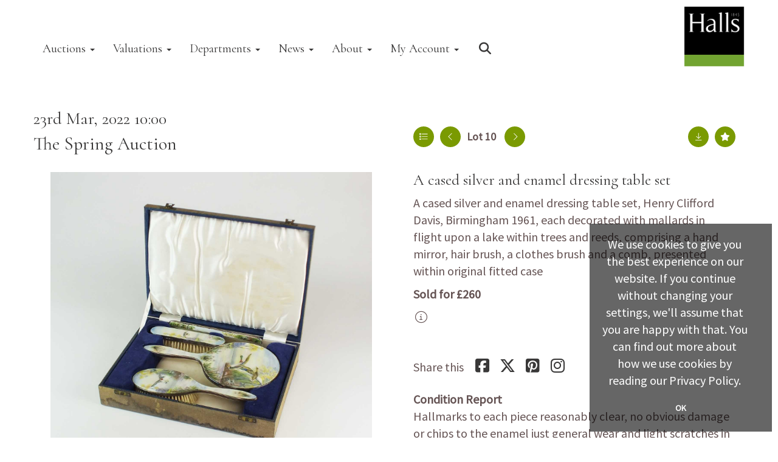

--- FILE ---
content_type: text/html; charset=utf-8
request_url: https://fineart.hallsgb.com/auction/lot/lot-10---a-cased-silver-and-enamel-dressing-table-set/?lot=140289&so=0&st=&sto=0&au=301&ef=&et=&ic=False&sd=1&pp=24&pn=1&g=1
body_size: 18555
content:
<!DOCTYPE html>
            
                <html lang="en">
            
<head>
    <meta charset="utf-8">
    <meta http-equiv="X-UA-Compatible" content="IE=edge">
    <meta name="viewport" content="width=device-width, initial-scale=1">
    

    <meta name="description" content="Lot 10 - A cased silver and enamel dressing table set">
    
        <meta property="og:image" content="https://halls.blob.core.windows.net/stock/128916-0-medium.jpg?v=63780451074373"/>






    <title>Lot 10 - A cased silver and enamel dressing table set</title>

    
    <link rel="preload" href="/Content/webfonts/fa-light-300.woff2" as="font" crossorigin="anonymous" type="font/woff2">
    <link rel="preload" href="/Content/webfonts/fa-solid-900.woff2" as="font" crossorigin="anonymous" type="font/woff2">

    <link href="/css?v=eM3UDVICH-Ycd74S_UG2m-qKc9CZ3C7puI49PWdfYkg1" rel="stylesheet"/>

    <link rel="preload" href="/css-defer?v=lamPCj0OGbiH2dgjoAufO6YXZAEETGvows_KCeuNpMc1" as="style" onload="this.onload=null;this.rel='stylesheet'"><noscript><link rel="stylesheet" href="/css-defer?v=lamPCj0OGbiH2dgjoAufO6YXZAEETGvows_KCeuNpMc1"></noscript>


    <link href="/css/1.css" rel="stylesheet">
    

    
            <!--[if lt IE 9]> <script src="~/Scripts/html5shiv.min.js"></script> <script src="~/Scripts/respond.min.js"></script> <![endif]-->
    
        <link rel="canonical" href="https://fineart.hallsgb.com/auction/lot/lot-10---a-cased-silver-and-enamel-dressing-table-set/?lot=140289&sd=1" />
                <link rel="preload" href="https://fonts.googleapis.com/css?family=Source+Sans+Pro" as="style" onload="this.onload=null;this.rel='stylesheet'">
            <noscript><link rel="stylesheet" href="https://fonts.googleapis.com/css?family=Source+Sans+Pro"></noscript>
            <link rel="preload" href="https://fonts.googleapis.com/css?family=Cormorant" as="style" onload="this.onload=null;this.rel='stylesheet'">
            <noscript><link rel="stylesheet" href="https://fonts.googleapis.com/css?family=Cormorant"></noscript>
            <link rel="preload" href="https://fonts.googleapis.com/css?family=Lato:300,500" as="style" onload="this.onload=null;this.rel='stylesheet'">
            <noscript><link rel="stylesheet" href="https://fonts.googleapis.com/css?family=Lato:300,500"></noscript>
    <link rel="shortcut icon" href="/CMS/Favicon/ico"><link rel="apple-touch-icon" sizes="57x57" href="/CMS/Favicon/57"><link rel="apple-touch-icon" sizes="60x60" href="/CMS/Favicon/60"><link rel="apple-touch-icon" sizes="72x72" href="/CMS/Favicon/72"><link rel="apple-touch-icon" sizes="76x76" href="/CMS/Favicon/76"><link rel="icon" type="image/png" href="/CMS/Favicon/16" sizes="16x16"><link rel="icon" type="image/png" href="/CMS/Favicon/32" sizes="32x32"><link rel="manifest" href="/CMS/Favicon/manifest"><meta name="msapplication-TileColor" content="#da532c"><meta name="msapplication-config" content="/CMS/Favicon/browserconfig"><meta name="theme-color" content="#ffffff">        <!-- Google tag (gtag.js) -->
<script async src="https://www.googletagmanager.com/gtag/js?id=G-GPB196DWHZ"></script>
<script>
  window.dataLayer = window.dataLayer || [];
  function gtag(){dataLayer.push(arguments);}
  gtag('js', new Date());

  gtag('config', 'G-GPB196DWHZ');
</script>
    <!-- Barnebys Analytics -->
<script>
  (function(i,s,o,g,r,a,m){
      i['BarnebysAnalyticsObject']=r;
      i[r]=i[r]||function(){(i[r].q=i[r].q||[]).push(arguments)},i[r].l=1*new Date();
      a=s.createElement(o),m=s.getElementsByTagName(o)[0];
      a.async=1;
      a.src=g;
      m.parentNode.insertBefore(a,m)
  })(window,document,'script','https://analytics.barnebys.net/bite.v1.js','ba');
  ba('init', '73');
</script>

<!-- End Barnebys Analytics -->            <script type="text/javascript">
            var CaptchaCallback = function () {
                $(".g-recaptcha").each(function () {
                    var wid = grecaptcha.render($(this).prop("id"), { 'sitekey': $(this).data("sitekey") });
                    $(this).data('recaptcha-widget-id', wid);
                });
            };
        </script>
            <script defer src='https://www.google.com/recaptcha/api.js?onload=CaptchaCallback&render=explicit'></script>
    
        <script type="text/javascript">
            var MenuCollapseWidth = 1000;

        </script>
        

    <script src="/js?v=v8jn8AJm7lgnFkuGJ4MjwhILQ7mQJMBQ1Qu3124uU9c1"></script>

    <script src="/js-defer?v=LMRhFkHxEKNntcILkv31_g-AgPU2ZfhEoL4LDEDfutQ1" defer></script>

</head>

<body style="padding-top: 0">


    
    <header>
        




<nav class="navbar navbar-default navbar-primary border-top  with-logo navbar-static-top">
    <div class="container">
        <div class="navbar-header navbar-right">
            <button id="bm-p-toggle" type="button" class="navbar-toggle collapsed" data-toggle="collapse" data-target="#navbar-primary" aria-expanded="false" aria-controls="navbar">
                <div id="bm-p-b">
                    <span class="sr-only">Toggle navigation</span>
                    <span class="icon-bar"></span>
                    <span class="icon-bar"></span>
                    <span class="icon-bar"></span>
                </div>
                <div id="bm-p-c" class="hidden">
                    <span class="fal fa-close"></span>
                </div>
            </button>

                <button type="button" class="navbar-toggle collapsed search-navbar" data-toggle="collapse" data-target="#navbar-search" aria-expanded="false" aria-controls="navbar">
                    <i class="fa fa-search fa-fw"></i>
                </button>

                <a class="navbar-brand primary-brand" href="/">
                    <img src="https://halls.blob.core.windows.net/site-images/HALLS-Group-logo-large-border-small.jpg" alt="Halls Fine Art" class="main-logo pull-left" style="max-height: 100px; height:100px;" />
                        <div class="alt-logo pull-left" style="height: 50; display: none;">
                            <img src="https://halls.blob.core.windows.net/site-images/HALLS-logo-website-scrollsmall.jpg" alt="Halls Fine Art" style="max-height: 50px;" />
                        </div>
                </a>


                <div id="navbar-search" class="navbar-collapse collapse" aria-expanded="false">
                    <ul class="nav navbar-nav" style="margin-top: 3px;" role="menu">
                        <li>
                            <div class="input-group">
                                <input type="text" class="form-control search-st" placeholder="Search our lots by keyword or lot number" data-url="/auction/search" />
                                <span class="input-group-btn search-btn-st"><a href="#" class="btn">Search</a></span>
                            </div>
                        </li>
                    </ul>
                </div>

        </div>

        <div id="navbar-primary" class="navbar-collapse collapse navbar-logo-center text-left">

            <ul class="nav navbar-nav">
                                <li data-cy="nav-bar-headers" class="dropdown ">
                                    <a href="#" class="dropdown-toggle" data-toggle="dropdown" role="button" aria-expanded="false">
Auctions                                        <span class="caret"></span>
                                    </a>

                                    <ul data-cy="nav-bar-dropdowns" class="dropdown-menu  " role="menu" style="">
                                                <li class="">
                                                        <a href="/forthcoming-auctions">
Auction Calendar                                                        </a>
                                                </li>
                                                <li class="">
                                                        <a href="https://fineart.hallsgb.com/sell-fine-art-auction">
How to Sell                                                        </a>
                                                </li>
                                                <li class="">
                                                        <a href="https://fineart.hallsgb.com/buy-fine-art-auction">
How to Buy                                                        </a>
                                                </li>
                                                <li class="">
                                                        <a href="/past-auctions">
Results                                                        </a>
                                                </li>
                                                <li class="">
                                                        <a href="/newsletter">
Sign up to our email newsletter                                                        </a>
                                                </li>
                                                <li class="">
                                                        <a href="https://fineart.hallsgb.com/account/register">
Create a Client Account                                                        </a>
                                                </li>
                                    </ul>
                                </li>
                                <li data-cy="nav-bar-headers" class="dropdown ">
                                    <a href="#" class="dropdown-toggle" data-toggle="dropdown" role="button" aria-expanded="false">
Valuations                                        <span class="caret"></span>
                                    </a>

                                    <ul data-cy="nav-bar-dropdowns" class="dropdown-menu  " role="menu" style="">
                                                <li class="">
                                                        <a href="/events">
Valuation Days &amp; Events                                                        </a>
                                                </li>
                                                <li class="">
                                                        <a href="/auction-valuations">
Auction Valuations                                                        </a>
                                                </li>
                                                <li class="">
                                                        <a href="/online-valuation-form">
Online Valuation Form                                                        </a>
                                                </li>
                                                <li class="">
                                                        <a href="/probate-insurance-valuations">
Probate &amp; Insurance Valuations                                                        </a>
                                                </li>
                                    </ul>
                                </li>
                                <li data-cy="nav-bar-headers" class="dropdown ">
                                    <a href="#" class="dropdown-toggle" data-toggle="dropdown" role="button" aria-expanded="false">
Departments                                        <span class="caret"></span>
                                    </a>

                                    <ul data-cy="nav-bar-dropdowns" class="dropdown-menu  dropdown-double" role="menu" style="width: 600px">
                                                <li class=" col-sm-6" style="padding-left: 0; padding-right: 0;">
                                                        <a href="https://fineart.hallsgb.com/asian-art-auction-valuation">
Asian Art                                                        </a>
                                                </li>
                                                    <li class=" col-sm-6" style="padding-left: 0; padding-right: 0;">
                                                            <a href="https://fineart.hallsgb.com/militaria-military-auction-valuation">
Militaria                                                            </a>
                                                    </li>
                                                <li class=" col-sm-6" style="padding-left: 0; padding-right: 0;">
                                                        <a href="https://fineart.hallsgb.com/book-manuscript-auction-valuation">
Books, Manuscripts &amp; Autographs                                                        </a>
                                                </li>
                                                    <li class=" col-sm-6" style="padding-left: 0; padding-right: 0;">
                                                            <a href="https://fineart.hallsgb.com/modern-contemporary-art-auction-valuation">
Modern Art                                                            </a>
                                                    </li>
                                                <li class=" col-sm-6" style="padding-left: 0; padding-right: 0;">
                                                        <a href="https://fineart.hallsgb.com/ceramics-glass-auction-valuation">
Ceramics                                                        </a>
                                                </li>
                                                    <li class=" col-sm-6" style="padding-left: 0; padding-right: 0;">
                                                            <a href="https://fineart.hallsgb.com/painting-print-auction-valuation">
Traditional Paintings &amp; Prints                                                            </a>
                                                    </li>
                                                <li class=" col-sm-6" style="padding-left: 0; padding-right: 0;">
                                                        <a href="https://fineart.hallsgb.com/antique-clock-auction-valuation">
Clocks                                                        </a>
                                                </li>
                                                    <li class=" col-sm-6" style="padding-left: 0; padding-right: 0;">
                                                            <a href="https://fineart.hallsgb.com/sculpture-statue-auction-valuation">
Sculpture                                                            </a>
                                                    </li>
                                                <li class=" col-sm-6" style="padding-left: 0; padding-right: 0;">
                                                        <a href="https://fineart.hallsgb.com/coin-medal-auction-valuation">
Coins                                                        </a>
                                                </li>
                                                    <li class=" col-sm-6" style="padding-left: 0; padding-right: 0;">
                                                            <a href="https://fineart.hallsgb.com/silver-jewellery-auction-valuation">
Silver                                                            </a>
                                                    </li>
                                                <li class=" col-sm-6" style="padding-left: 0; padding-right: 0;">
                                                        <a href="https://fineart.hallsgb.com/antique-furniture-auction-valuation">
Furniture                                                        </a>
                                                </li>
                                                    <li class=" col-sm-6" style="padding-left: 0; padding-right: 0;">
                                                            <a href="https://fineart.hallsgb.com/stamps-auction-valuation">
Stamps                                                            </a>
                                                    </li>
                                                <li class=" col-sm-6" style="padding-left: 0; padding-right: 0;">
                                                        <a href="https://fineart.hallsgb.com/ceramics-glass-auction-valuation">
Glass                                                        </a>
                                                </li>
                                                    <li class=" col-sm-6" style="padding-left: 0; padding-right: 0;">
                                                            <a href="https://fineart.hallsgb.com/watch-valuations">
Watches                                                            </a>
                                                    </li>
                                                <li class=" col-sm-6" style="padding-left: 0; padding-right: 0;">
                                                        <a href="https://fineart.hallsgb.com/silver-jewellery-auction-valuation">
Jewellery                                                        </a>
                                                </li>
                                            <li class="clearfix"></li>
                                    </ul>
                                </li>
                                <li data-cy="nav-bar-headers" class="dropdown ">
                                    <a href="#" class="dropdown-toggle" data-toggle="dropdown" role="button" aria-expanded="false">
News                                        <span class="caret"></span>
                                    </a>

                                    <ul data-cy="nav-bar-dropdowns" class="dropdown-menu  " role="menu" style="">
                                                <li class="">
                                                        <a href="/news">
News &amp; Stories                                                        </a>
                                                </li>
                                                <li class="">
                                                        <a href="/newsletter">
Sign up to our email newsletter                                                        </a>
                                                </li>
                                    </ul>
                                </li>
                                <li data-cy="nav-bar-headers" class="dropdown ">
                                    <a href="#" class="dropdown-toggle" data-toggle="dropdown" role="button" aria-expanded="false">
About                                        <span class="caret"></span>
                                    </a>

                                    <ul data-cy="nav-bar-dropdowns" class="dropdown-menu  " role="menu" style="">
                                                <li class="">
                                                        <a href="/about">
About                                                        </a>
                                                </li>
                                                <li class="">
                                                        <a href="/team">
Meet the Team                                                        </a>
                                                </li>
                                                <li class="">
                                                        <a href="/contact-us">
Contact Us                                                        </a>
                                                </li>
                                    </ul>
                                </li>
                                <li data-cy="nav-bar-headers" class="dropdown ">
                                    <a href="#" class="dropdown-toggle" data-toggle="dropdown" role="button" aria-expanded="false">
My Account                                        <span class="caret"></span>
                                    </a>

                                    <ul data-cy="nav-bar-dropdowns" class="dropdown-menu  " role="menu" style="">
                                                <li class="">
                                                        <a href="/account/register?returnurl=https%3a%2f%2ffineart.hallsgb.com%3a443%2fauction%2flot%2flot-10---a-cased-silver-and-enamel-dressing-table-set%2f%3flot%3d140289%26so%3d0%26st%3d%26sto%3d0%26au%3d301%26ef%3d%26et%3d%26ic%3dFalse%26sd%3d1%26pp%3d24%26pn%3d1%26g%3d1">
Sign In / Register                                                        </a>
                                                </li>
                                    </ul>
                                </li>
                                <li class="dropdown search-dropdown hidden-xs">
                                    <a href="#" class="dropdown-toggle" data-toggle="dropdown" role="button" aria-expanded="false"><i class="fa fa-search fa-fw"></i></a>
                                    <ul class="dropdown-menu search-dropdown dropdown-below" role="menu">
                                        <li class="">
                                            <div class="input-group">
                                                <input type="text" class="form-control search-st" placeholder="Search our lots by keyword or lot number" data-url="/auction/search" />
                                                <span class="input-group-btn search-btn-st"><a href="#" class="btn">Search</a></span>
                                            </div>
                                        </li>
                                    </ul>
                                </li>



            </ul>

        </div>
    </div>
</nav>

    </header>
    







<script src="/Language/CommonJavascriptTranslations"></script>






    <div id="PR_487" class="container c-content  " data-pt="10" style=" background-color: rgba(0,0,0,0); padding-top: 10px; padding-bottom: 50px;" >
        <div class="row">
            <div>




<style type="text/css">

        
        
            #LD_1391 .lot-number {
        font-size: 18px;
    }

        
        
            #LD_1391 .am-pre-register {
        padding: 10px 0;
    }
    #LD_1391 .lot-gallery-wrapper li a,
    #LD_1391 .lot-gallery-wrapper-vertical li a{
        border: 1px solid #c0c0c0;
        padding: 3px;
    }
    #LD_1391 .lot-gallery-wrapper li a img,
    #LD_1391 .lot-gallery-wrapper-vertical li a img{
        position: relative;
        top: 50%;
        transform: translateY(-50%);
        padding-top: 0 !important;
    }
    
        .tab-lotdetails .tab-pane {
            max-height: 400px;
        }
    
</style>

<link href="/imageviewer-css?v=QJPjFxeLN7iQtbBlVsjVkXWdMVZ7ozEDlD-7tTKdaxA1" rel="stylesheet"/>


<div id="LD_1391" class="block " data-id="140289" data-compact="0" data-showresults="1" data-endtime="-1" style="margin-top: 50px;">
        <script>
            if (typeof timedBidEndTime == "undefined") {
                var timedBidEndTime = {};
            }
            if (typeof pageLoadTimeStamp == "undefined") {
                var pageLoadTimeStamp = 1768771298;
            }
        </script>

                <style type="text/css">
                    .zoomContainer {
                        display: none !important;
                    }
                </style>
            <div class="lot-top lot-auction col-sm-6">
        
<h3 class='date-title' style='margin-top: 0;'>
                
                23rd Mar, 2022 10:00
                
        </h3><h2 class='auction-title'><a href="/auction/search?au=301" )>The Spring Auction</a></h2>    <div class="hidden-sm hidden-md hidden-lg hidden-print">
        <h2 class="lot-title cat-693">
A cased silver and enamel dressing table set        </h2>
    </div>
    </div>
    <div class="lot-top lot-nav col-sm-6">
        
        <div class="pull-left">
            <div class="clearfix">&nbsp;</div>
                <a href="/auction/search/?so=0&amp;st=&amp;sto=0&amp;au=301&amp;ef=&amp;et=&amp;ic=False&amp;sd=1&amp;pp=24&amp;pn=1&amp;g=1#140289" class="btn   btn-fa-round btn-back-to-list pull-left " title="Back to list"><i class="fal fa-list"></i></a>
                                <span class="pull-right">&nbsp;<a href="/auction/lot/lot-11---a-set-of-four-novelty-silver-menu-holders-in-the-form-of-greyhounds-and-a-hare/?lot=141544&amp;so=0&amp;st=&amp;sto=0&amp;au=301&amp;ef=&amp;et=&amp;ic=False&amp;sd=1&amp;pp=24&amp;pn=1&amp;g=1" class="btn   btn-fa-round" title="Next lot"><i class="fal fa-chevron-right"></i></a></span>
                <span class="pull-right lot-number" style="position: relative; top: 4px; margin-left: 10px; margin-right: 10px;">Lot 10 <span class="req-tag"></span> </span>
                    <span class="pull-right"><a href="/auction/lot/lot-9---a-victorian-silver-mounted-cranberry-glass-claret-jug/?lot=141724&amp;so=0&amp;st=&amp;sto=0&amp;au=301&amp;ef=&amp;et=&amp;ic=False&amp;sd=1&amp;pp=24&amp;pn=1&amp;g=1" class="btn   btn-fa-round" title="Previous lot"><i class="fal fa-chevron-left"></i></a></span>

        </div>
        <div class="lot-extra pull-right">
            <div class="clearfix">&nbsp;</div>
                <div class="lot-wishlist pull-right auction-wishlist">
                    <div class="la la-ball-clip-rotate auction-wait" title="Please wait" style="display: none;"><div></div></div>
                    <a href="#" class="btn   btn-fa-round btn-wishlist" data-lot-id="140289" data-wishlist="false" title="Add to wishlist"><i class="fa fa-star"></i></a>
                </div>
                            <div class="lot-pdf pull-right">
                    <a class="btn   btn-fa-round btn-lot-pdf" href="/cms/lotdetailspdf/140289/" rel="nofollow" title="Download lot details PDF"><i class="fal fa-arrow-down-to-line"></i></a>
                </div>
                    </div>
        <div class="clearfix"></div>
    </div>
    <div class="clearfix"></div>
    <div class="lot lot-image col-sm-6" style="padding-left: 0; padding-right: 0;">
            <div class="image-wrapper text-center">
                    <div class="image-data hidden" data-img-src="https://halls.blob.core.windows.net/stock/128916-0-medium.jpg?v=63780451074373" data-high-res-src="https://halls.blob.core.windows.net/stock/128916-0.jpg?v=63780451074373"></div>
                    <img id="lot-image" data-zoom-image="https://halls.blob.core.windows.net/stock/128916-0.jpg?v=63780451074373" src="https://halls.blob.core.windows.net/stock/128916-0-medium.jpg?v=63780451074373" class=" high-resolution-link  "  alt="Lot 10 - A cased silver and enamel dressing table set" title="Click for high resolution" />
            </div>
                    <div class="text-center" style="margin-bottom: 5px;">
                        <a href="#" class="btn high-resolution-link"><i class="fa fa-search fa-fw"></i> Click for high resolution</a>
                    </div>
                <div class="clearfix"></div>
                    <div class="lot-gallery-wrapper-horizontal">
                        <a href="#" class="prev pull-left" style="opacity: 0; filter: alpha(opacity=0);"><i class="fal fa-chevron-left fa-fw"></i></a>
                        <div class="lot-gallery-wrapper pull-left" style="width: calc(100% - 55px); padding: 0; opacity: 0; filter: alpha(opacity=0); margin-bottom: 10px;">
                            <ul id="lotGallery" style="margin: 0; padding: 0; height: 100%; list-style: none;">
                                                                    <li class="text-center" style="float: left; margin: 0; padding: 0; margin-left: 1px; margin-right: 0px; width: 100px; height: 100%;">
                                        <a href="#" style="float: left; height: 100%; width: 100%;" data-image="https://halls.blob.core.windows.net/stock/128916-0-medium.jpg?v=63780451074373" data-zoom-image="https://halls.blob.core.windows.net/stock/128916-0.jpg?v=63780451074373">
                                            <img src="https://halls.blob.core.windows.net/stock/128916-0-small.jpg?v=63780451074373" alt="Lot 10 - A cased silver and enamel dressing table set" style="max-height: 100px; max-width: 94px;" />
                                        </a>
                                    </li>
                                    <li class="text-center" style="float: left; margin: 0; padding: 0; margin-left: 1px; margin-right: 0px; width: 100px; height: 100%;">
                                        <a href="#" style="float: left; height: 100%; width: 100%;" data-image="https://halls.blob.core.windows.net/stock/128916-1-medium.jpg?v=63780451089390" data-zoom-image="https://halls.blob.core.windows.net/stock/128916-1.jpg?v=63780451089390">
                                            <img src="https://halls.blob.core.windows.net/stock/128916-1-small.jpg?v=63780451089390" alt="Lot 10 - A cased silver and enamel dressing table set" style="max-height: 100px; max-width: 94px;" />
                                        </a>
                                    </li>
                                    <li class="text-center" style="float: left; margin: 0; padding: 0; margin-left: 1px; margin-right: 0px; width: 100px; height: 100%;">
                                        <a href="#" style="float: left; height: 100%; width: 100%;" data-image="https://halls.blob.core.windows.net/stock/128916-2-medium.jpg?v=63781927631947" data-zoom-image="https://halls.blob.core.windows.net/stock/128916-2.jpg?v=63781927631947">
                                            <img src="https://halls.blob.core.windows.net/stock/128916-2-small.jpg?v=63781927631947" alt="Lot 10 - A cased silver and enamel dressing table set" style="max-height: 100px; max-width: 94px;" />
                                        </a>
                                    </li>
                                
                            </ul>
                        </div>
                        <a href="#" class="next pull-left" style="opacity: 0; filter: alpha(opacity=0);"><i class="fal fa-chevron-right fa-fw"></i></a>
                        <div class="clearfix"></div>
                    </div>
    </div>
    <div class="lot lot-details col-sm-6" style="padding-left: 40px;">
        
        
                    <h1 class="lot-title cat-693">
A cased silver and enamel dressing table set            </h1>
                    <div class="lot-desc">
                        <p>A cased silver and enamel dressing table set, <span>Henry Clifford Davis, Birmingham 1961, each</span> decorated with mallards in flight upon a lake within trees and reeds, comprising a hand mirror, hair brush, a clothes brush and a comb, presented within original fitted case</p>
                    </div>

                    <p>
                            <strong>

                                    Sold for £260
                                                        </strong>
                    </p>
                        <p>
                             
                                <i class="fal fa-info-circle fa-fw" title="Sold subject to Buyer&#39;s Premium at the prevailing rate."></i>
                        </p>
            <div class="clearfix" style="margin-bottom: 5px;"></div>
        <div class="clearfix">
            <br />
        </div>


            <div class="lot-desc">
                
        <div id="PS_0" class="block block-socialmedia text-left">
            <div class="socialmediasharelinks">
                    <span style="padding-right: 10px;">Share this</span>
                                    <a href="http://www.facebook.com/sharer.php?u=https%3a%2f%2ffineart.hallsgb.com%3a443%2fauction%2flot%2flot-10---a-cased-silver-and-enamel-dressing-table-set%2f%3flot%3d140289%26so%3d0%26st%3d%26sto%3d0%26au%3d301%26ef%3d%26et%3d%26ic%3dFalse%26sd%3d1%26pp%3d24%26pn%3d1%26g%3d1" title="Share on Facebook" target="_blank"><i class="fa fa-facebook-square fa-fw"></i></a>
                                    <a href="https://www.twitter.com/share?url=https%3a%2f%2ffineart.hallsgb.com%3a443%2fauction%2flot%2flot-10---a-cased-silver-and-enamel-dressing-table-set%2f%3flot%3d140289%26so%3d0%26st%3d%26sto%3d0%26au%3d301%26ef%3d%26et%3d%26ic%3dFalse%26sd%3d1%26pp%3d24%26pn%3d1%26g%3d1" title="Tweet this page" target="_blank"><i class="fa-brands fa-x-twitter fa-fw" style="font-size:26px; margin-top:-2px;"></i></a>
                                                                    <a href="http://pinterest.com/pin/create/link/?url=https%3a%2f%2ffineart.hallsgb.com%3a443%2fauction%2flot%2flot-10---a-cased-silver-and-enamel-dressing-table-set%2f%3flot%3d140289%26so%3d0%26st%3d%26sto%3d0%26au%3d301%26ef%3d%26et%3d%26ic%3dFalse%26sd%3d1%26pp%3d24%26pn%3d1%26g%3d1" title="Pin page on Pinterest" target="_blank"><i class="fa fa-pinterest-square fa-fw"></i></a>
                                    <a href="https://www.instagram.com/hallsfineart" title="Go to our instagram page" target="_blank"><i class="fa fa-instagram fa-fw"></i></a>
                                                            </div>
            <div class="clearfix"></div>
        </div>

            </div>

                <div class="lot-desc">
                            <p>
                                    <span class="lot-sub-heading">Condition Report</span><br />
                                Hallmarks to each piece reasonably clear, no obvious damage or chips to the enamel just general wear and light scratches in keeping with age, refer to images                            </p>
<p>Bidding indicates acceptance of the condition of the lot.  All lots are sold subject to general wear and tear commensurate with age and handling over time and only obvious faults will be mentioned after a visual inspection. If you have particular specialist questions on any lot, please state these before bidding since we cannot and will not provide a forensic examination of any lot but only a general condition report as a guide only. All condition reports given by Halls Holdings Ltd's representatives or agents are statements of opinion and not fact. If you require any further information about any lots in this auction or about bidding please do not hesitate to contact us again.</p>                                    </div>
    </div>
    <div class="clearfix">&nbsp;</div>
        <ul class="nav nav-tabs responsive" id="lotTabs">
            
                                                                            <li class="active"><a href="#sellonelikethis" data-toggle="tab">Sell one like this</a></li>
                    </ul>
        <div class="tab-content tab-lotdetails responsive">
                                                                                                    <div class="tab-pane tab-pane-border active" id="sellonelikethis">
                    


<div id="vf_1391" class="block block-form">
    <style>
        #vf_1391 form .dz-progress { opacity: 0; }
        #vf_1391 form .dropzone-previews { border-radius: 4px; }
        #vf_1391 form legend {
            border-bottom: none;
            margin-bottom: 0;
        }
    </style>
    <div class="">
<form action="/formsubmit/valuationrequest/" area="" class="valuationForm" enctype="multipart/form-data" id="valuationForm" method="post"><input name="__RequestVerificationToken" type="hidden" value="PtckJzth8iukodFq7MisEeiVYOxHqnWuzmALWdkJa7nE8aNJVJeef6RMXBfIT7z7SsQEVVUglOeWIng7rPtrW6ortBTwlrXG7l_K7ZE6-aY1" /><input id="PageContent_Id" name="PageContent_Id" type="hidden" value="1391" /><input data-val="true" data-val-number="The field FromLotId must be a number." id="FromLotId" name="FromLotId" type="hidden" value="140289" /><input id="AppendText" name="AppendText" type="hidden" value="Lot 10 (The Spring Auction, 23rd Mar, 2022)
A cased silver and enamel dressing table set, Henry Clifford Davis, Birmingham 1961, each...
Estimate: £200 - £300" />            <div class="row">
                    <div class="col-sm-12">
                                <div class="form-group">
                                    <input type="text" id="F_1391_0" name="F_1391_0" class="form-control  vf_name vf_firstname    floatlabel" placeholder="Your name" />
                                    <div id="F_1391_0_Error" class="error text-danger" style="display: none;"></div>
                                </div>
                    </div>
                    <div class="col-sm-12">
                                <div class="form-group">
                                    <input type="text" id="F_1391_1" name="F_1391_1" class="form-control vf_email      floatlabel" placeholder="Email" />
                                    <div id="F_1391_1_Error" class="error text-danger" style="display: none;"></div>
                                </div>
                    </div>
                    <div class="col-sm-12">
                                <div class="form-group">
                                    <input type="text" id="F_1391_2" name="F_1391_2" class="form-control     vf_phone  floatlabel" placeholder="Telephone" />
                                    <div id="F_1391_2_Error" class="error text-danger" style="display: none;"></div>
                                </div>
                    </div>
                    <div class="col-sm-12">
                                <div class="form-group">
                                    <input type="text" id="F_1391_3" name="F_1391_3" class="form-control       floatlabel" placeholder="Your location" />
                                    <div id="F_1391_3_Error" class="error text-danger" style="display: none;"></div>
                                </div>
                    </div>
                    <div class="col-sm-12">
                                <div class="form-group">
                                    <select id="F_1391_4" name="F_1391_4" class="form-control floatlabel" placeholder="How did you hear about Halls?">
                                        <option value="" class="grey">How did you hear about Halls?</option>
                                            <option>Google / Web search</option>
                                            <option>I&#39;ve dealt with you before</option>
                                            <option>Word of mouth / recommendation</option>
                                            <option>Newspaper / magazine advert</option>
                                            <option>Twitter, Facebook, Instagram</option>
                                            <option>the-saleroom.com</option>
                                            <option>Other</option>
                                    </select>
                                    <div id="F_1391_4_Error" class="error text-danger" style="display: none;"></div>
                                </div>
                    </div>
                    <div class="col-sm-12">
                                <div class="form-group">
                                    <select id="F_1391_5" name="F_1391_5" class="form-control floatlabel" placeholder="Please select the item type">
                                        <option value="" class="grey">Please select the item type</option>
                                            <option value="810" >Asian Art</option>
                                            <option value="713" >Books, Manuscripts &amp; Maps</option>
                                            <option value="698" >Ceramics and Glass</option>
                                            <option value="721" >Clocks, Barometers &amp; Scientific Instruments</option>
                                            <option value="696" >Coins, Medals, Bank Notes, Bonds &amp; Shares</option>
                                            <option value="697" >Collectables</option>
                                            <option value="702" >Furniture</option>
                                            <option value="801" >Jewellery</option>
                                            <option value="768" >Militaria</option>
                                            <option value="1098" >Modern Design</option>
                                            <option value="740" >Musical Instruments</option>
                                            <option value="694" >Paintings &amp; Prints</option>
                                            <option value="693" >Silver</option>
                                            <option value="838" >Stamps</option>
                                            <option value="807" >Watches</option>
                                        <option value="-1">Other / Not Sure / Mixed</option>
                                    </select>
                                    <div id="F_1391_5_Error" class="error text-danger" style="display: none;"></div>
                                </div>
                    </div>
                    <div class="col-sm-12">
                                <div class="form-group">
                                    <input type="text" id="F_1391_6" name="F_1391_6" class="form-control       floatlabel" placeholder="Brief description of your item" />
                                    <div id="F_1391_6_Error" class="error text-danger" style="display: none;"></div>
                                </div>
                    </div>
                    <div class="col-sm-12">
                                <div class="form-group">
                                    <textarea id="F_1391_7" name="F_1391_7" class="form-control floatlabel" placeholder="Item details" rows="5"></textarea>
                                    <div id="F_1391_7_Error" class="error text-danger" style="display: none;"></div>
                                </div>
                    </div>
                    <div class="col-sm-12">
                                <fieldset>
                                    <legend>
                                        Images
                                    </legend>
                                    
                                    <div class="dropzone-previews dropzone" style="height: 248px; overflow-y: auto;">
                                        <p class="text-center"><i class="fal fa-plus fa-fw"></i> Drag and drop .jpg images here to upload, or click here to select images.</p>
                                    </div>
                                    <div id="F_1391_8_Error" class="error text-danger" style="display: none;"></div>
                                    <br />
                                </fieldset>
                    </div>
                    <div class="col-sm-12">
                                <div class="form-group">
                                    <div class="recaptcha">
                                        <div id="F_1391_9_ReCaptcha" class="g-recaptcha" data-sitekey="6LcsYygTAAAAAIKz4DVfqPw3j8erUEntUG-Qmtcj"></div>
                                        <div id="F_1391_9_Error" class="error text-danger" style="display: none;"></div>
                                    </div>
                                </div>
                    </div>
            </div>
            <div class="form-group">
                <div class="col-md-12">
                        <input type="submit" class="btn btn-val-submit" value="Submit" />
                </div>
            </div>
</form>    </div>
    <div class="clearfix"></div>

    <div class="new-file-upload" style="display: none;">
        <div class="fileinput fileinput-new input-group" data-provides="fileinput">
            <div class="form-control" data-trigger="fileinput"><span class="fileinput-filename"></span></div>
            <span class="input-group-addon btn btn-file" style="border-radius: 0;"><span class="fileinput-new">Select file</span><span class="fileinput-exists">Change</span><input type="file" name="UploadedFiles" data-maxsize="6291456" accept=".jpeg,.jpg" /></span>
            <a href="#" class="input-group-addon btn remove-file" data-dismiss="fileinput">Remove</a>
        </div>
    </div>
</div>

<link href="/Content/dz?v=D0RhGeyR3mIXu6tV_6a_n03IZsREBW7wyjhlKLxOywU1" rel="stylesheet"/>

<script src="/Language/DropZoneJavascript"></script>

<script src="/bundles/dz?v=43RDzvIatecTOFXO1jDKRz80KFYKeMg2hMi2WQB9r181"></script>


<script type="text/javascript">
    // Disable auto-discovery immediately
    if (typeof Dropzone !== 'undefined') {
        Dropzone.autoDiscover = false;
    }
</script>

<script type="text/javascript">
$(window).on('load', function () {
    // Check if Dropzone library has loaded
    if (typeof Dropzone === 'undefined') {
        console.error('Dropzone library not loaded');
        return;
    }
    
    // Disable auto-discovery AFTER Dropzone is loaded
    Dropzone.autoDiscover = false;
    
    var formUploadMaxFiles = parseInt("5");
    var formSelector = "#vf_1391 form";
    var $formElement = $(formSelector);
    var allowedFileExtensions = ".jpeg,.jpg"; // Use server-side variable
    
    // Making sure the form exists
    if ($formElement.length === 0) {
        console.error('Form not found with selector:', formSelector);
        return;
    }

    setTimeout(function () {
        $("#vf_1391 .vf_email").val("");
        $("#vf_1391 .vf_name").val("");
        $("#vf_1391 .vf_firstname").val("");
        $("#vf_1391 .vf_lastname").val("");
        $("#vf_1391 .vf_phone").val("");
    }, 50);


    var formUrl = $formElement.prop("action");
    if (!formUrl || formUrl === '') {
        console.error('Form action URL is missing or empty');
        return;
    }

    try {
        $formElement.dropzone({
            acceptedFiles: allowedFileExtensions,
            autoProcessQueue: false,
            uploadMultiple: true,
            maxFiles: formUploadMaxFiles,
            parallelUploads: formUploadMaxFiles,
            maxFilesize: 6,
            addRemoveLinks: true,
            previewsContainer: formSelector + ' .dropzone-previews',
            clickable: formSelector + ' .dropzone-previews',
            url: formUrl,
            dictDefaultMessage: "<br/>Drag and drop images here to upload.<br/><br/>Or click here to select images.",

            init: function () {
                var myDropzone = this;
                var submitButton = this.element.querySelector("input[type=submit]");
                
                if (!submitButton) {
                    console.error('Submit button not found in form');
                    return;
                }

                submitButton.addEventListener("click", function (e) {
                    e.preventDefault();
                    e.stopPropagation();

                    $(formSelector).validate();

                    if ($(formSelector).valid() && !$(formSelector).find("input[type='submit']").attr("disabled")) {
                        $(formSelector).find("input[type='submit']").attr("disabled", true);

                        if (myDropzone.getQueuedFiles().length > 0) {
                            myDropzone.processQueue();
                        } else {
                            var blob = new Blob();
                            blob.upload = { 'chunked': myDropzone.defaultOptions.chunking };
                            myDropzone.uploadFile(blob);
                        }
                    }
                });

                this.on("successmultiple", function (files, response) {
                    $(formSelector).find("input[type='submit']").removeAttr("disabled");

                    if (!response.errors) {
                        var $gaBtn = $(formSelector).find(".btn-ga");

                        // Check if element exists using .length
                        if ($gaBtn.length > 0) {
                            var gaAct = $gaBtn.data("act");
                            var gaCat = $gaBtn.data("cat");
                            var gaLbl = $gaBtn.data("lbl");

                            if (typeof (ga) !== "undefined" && gaAct && gaCat) {
                                ga('send', {
                                    eventAction: gaAct,
                                    eventCategory: gaCat,
                                    eventLabel: gaLbl,
                                    hitType: "event",
                                    transport: 'beacon'
                                });
                            }
                        }
                        // Gets triggered when the files have successfully been sent.
                        // Redirect user or notify of success.

                        // Handle redirect/message regardless of GA tracking
                        if (response.url && response.url.length) {
                            window.location = response.url;
                        }
                        if (response.msg && response.msg.length) {
                            bootbox.alert(response.msg);
                            $(formSelector)[0].reset();
                            // Only clear files on success
                            myDropzone.removeAllFiles(true);
                        }
                    } else {
                        if($(formSelector).find(".g-recaptcha").length) {
                            grecaptcha.reset();
                        }
                        // Don't remove files on validation errors - keep them for retry
                        // Reset the upload status of files so they can be resubmitted
                        myDropzone.files.forEach(function(file) {
                            file.status = Dropzone.QUEUED;
                            file.previewElement.classList.remove("dz-error");
                            file.previewElement.classList.remove("dz-complete");
                        });

                        response.errors.forEach(function (error) {
                            $("#" + error.Key + "_Error").text(error.Value);
                            $("#" + error.Key + "_Error").show();
                        });
                    }
                });

                this.on("errormultiple", function (files, response) {
                    $(formSelector).find("input[type='submit']").removeAttr("disabled");
                    // Don't remove files on error - let user retry with same files
                    // Reset the upload status of files so they can be resubmitted
                    myDropzone.files.forEach(function(file) {
                        file.status = Dropzone.QUEUED;
                        file.previewElement.classList.remove("dz-error");
                        file.previewElement.classList.add("dz-complete");
                    });
                });
            }
        });
        // Debugging - uncomment to check whether dz has initialised
        // console.log('Dropzone initialised successfully');

    } catch (error) {
        console.error('Failed to initialize Dropzone:', error);
    }
});
</script>                </div>
                    </div>
</div>

<div id="viewer-gallery" class="viewer-gallery" style="display: none;">
    <div class="image-container"></div>
    <div class="iv-close"></div>
    <img src="/scripts/imageviewer/left.svg" class="prev" />
    <img src="/Scripts/imageviewer/right.svg" class="next" />
    <div class="footer-info">
        Image: <span class="current"></span> / <span class="total"></span>
    </div>
</div>
<div id="condition-viewer-gallery" class="viewer-gallery" style="display: none;">
    <div class="image-container"></div>
    <div class="iv-close"></div>
    <img src="/scripts/imageviewer/left.svg" class="prev" />
    <img src="/Scripts/imageviewer/right.svg" class="next" />
    <div class="footer-info">
        Condition report image: <span class="current"></span> / <span class="total"></span>
    </div>
</div>

<input type="hidden" id="bidConfirmationTimed" />
<input type="hidden" id="bidConfirmationLive" />


<script src="/imageviewer?v=gIAX1YjfbAmOj8igzvesZVgPBw8dLtLOmV3_IcQ-R_s1" defer></script>



<script type="text/javascript">
    var viewerIndex = 1;
    var conditionViewerIndex = 1;
        var RegisterNotLoggedInText = "To register for bidding, you must be signed in to your account";
        var RegisterButtonTextNotLoggedIn = "Register to bid";
        var RegisterPopupNotLoggedIn = "To register for bidding, you must be signed in to your account";
        var RegisterPopupButtonNotLoggedIn = "Sign In / Create Account";
        var RegisterButtonUrlNotLoggedIn = "/account/register/?returnUrl=https%3A%2F%2Ffineart.hallsgb.com%2Fauction%2Flot%2Flot-10---a-cased-silver-and-enamel-dressing-table-set%2F%3Flot%3D140289%26so%3D0%26st%3D%26sto%3D0%26au%3D301%26ef%3D%26et%3D%26ic%3DFalse%26sd%3D1%26pp%3D24%26pn%3D1%26g%3D1";
        var RegisterSuccessfulMessage = "Thank you - you are now registered for this auction.";

        
    $(document).ready(function () {
            fakewaffle.responsiveTabs(['xs']);


        var conditionImages = [];
conditionImages.push({ "small": "https://halls.blob.core.windows.net/stock/128916-3-medium.jpg?v=63783029069497", "big": "https://halls.blob.core.windows.net/stock/128916-3.jpg?v=63783029069497" });conditionImages.push({ "small": "https://halls.blob.core.windows.net/stock/128916-4-medium.jpg?v=63783029074450", "big": "https://halls.blob.core.windows.net/stock/128916-4.jpg?v=63783029074450" });conditionImages.push({ "small": "https://halls.blob.core.windows.net/stock/128916-5-medium.jpg?v=63783029078780", "big": "https://halls.blob.core.windows.net/stock/128916-5.jpg?v=63783029078780" });conditionImages.push({ "small": "https://halls.blob.core.windows.net/stock/128916-6-medium.jpg?v=63783029083373", "big": "https://halls.blob.core.windows.net/stock/128916-6.jpg?v=63783029083373" });conditionImages.push({ "small": "https://halls.blob.core.windows.net/stock/128916-7-medium.jpg?v=63783029087797", "big": "https://halls.blob.core.windows.net/stock/128916-7.jpg?v=63783029087797" });conditionImages.push({ "small": "https://halls.blob.core.windows.net/stock/128916-8-medium.jpg?v=63783029092093", "big": "https://halls.blob.core.windows.net/stock/128916-8.jpg?v=63783029092093" });conditionImages.push({ "small": "https://halls.blob.core.windows.net/stock/128916-9-medium.jpg?v=63783029096667", "big": "https://halls.blob.core.windows.net/stock/128916-9.jpg?v=63783029096667" });conditionImages.push({ "small": "https://halls.blob.core.windows.net/stock/128916-10-medium.jpg?v=63783029101227", "big": "https://halls.blob.core.windows.net/stock/128916-10.jpg?v=63783029101227" });conditionImages.push({ "small": "https://halls.blob.core.windows.net/stock/128916-11-medium.jpg?v=63783029105593", "big": "https://halls.blob.core.windows.net/stock/128916-11.jpg?v=63783029105593" });conditionImages.push({ "small": "https://halls.blob.core.windows.net/stock/128916-12-medium.jpg?v=63783029109757", "big": "https://halls.blob.core.windows.net/stock/128916-12.jpg?v=63783029109757" });conditionImages.push({ "small": "https://halls.blob.core.windows.net/stock/128916-13-medium.jpg?v=63783029114387", "big": "https://halls.blob.core.windows.net/stock/128916-13.jpg?v=63783029114387" });conditionImages.push({ "small": "https://halls.blob.core.windows.net/stock/128916-14-medium.jpg?v=63783029119260", "big": "https://halls.blob.core.windows.net/stock/128916-14.jpg?v=63783029119260" });conditionImages.push({ "small": "https://halls.blob.core.windows.net/stock/128916-15-medium.jpg?v=63783029123367", "big": "https://halls.blob.core.windows.net/stock/128916-15.jpg?v=63783029123367" });conditionImages.push({ "small": "https://halls.blob.core.windows.net/stock/128916-16-medium.jpg?v=63783029127840", "big": "https://halls.blob.core.windows.net/stock/128916-16.jpg?v=63783029127840" });conditionImages.push({ "small": "https://halls.blob.core.windows.net/stock/128916-17-medium.jpg?v=63783029132170", "big": "https://halls.blob.core.windows.net/stock/128916-17.jpg?v=63783029132170" });conditionImages.push({ "small": "https://halls.blob.core.windows.net/stock/128916-18-medium.jpg?v=63783029136483", "big": "https://halls.blob.core.windows.net/stock/128916-18.jpg?v=63783029136483" });
        var conditionViewerWrapper = $("#condition-viewer-gallery"),
            conditionViewerCurr = conditionViewerWrapper.find(".current"),
            conditionViewerTotal = conditionImages.length;
        var conditionViewer = ImageViewer(conditionViewerWrapper.find(".image-container"));

        conditionViewerWrapper.find(".total").html(conditionViewerTotal);
        function ConditionViewerShowImage() {
            conditionViewerWrapper.show();
            var imgObj = conditionImages[conditionViewerIndex - 1];
            conditionViewer.load(imgObj.small, imgObj.big);
            conditionViewerCurr.html(conditionViewerIndex);
        };
        $('.high-resolution-condition').on('click', function () {
            var currentConditionImageUrl = $(this).find("img").attr("src").replace("-small.", ".");
            for (var i = 0; i < conditionViewerTotal; i++) {
                if (conditionImages[i].big == currentConditionImageUrl) {
                    conditionViewerIndex = i + 1;
                    break;
                }
            }
            ConditionViewerShowImage();
        });
        $(conditionViewerWrapper).on("click", ".iv-close", function () {
            conditionViewerWrapper.hide();
        })
        conditionViewerWrapper.find('.next').on('click', function () {
            conditionViewerIndex++;
            if (conditionViewerIndex > conditionViewerTotal) conditionViewerIndex = 1;
            ConditionViewerShowImage();
        });
        conditionViewerWrapper.find('.prev').on('click', function () {
            conditionViewerIndex--;
            if (conditionViewerIndex < 1) conditionViewerIndex = conditionViewerTotal;
            ConditionViewerShowImage();
        });
        

            var viewerImages = [];
viewerImages.push({ "small": "https://halls.blob.core.windows.net/stock/128916-0-small.jpg?v=63780451074373", "big": "https://halls.blob.core.windows.net/stock/128916-0.jpg?v=63780451074373" });viewerImages.push({ "small": "https://halls.blob.core.windows.net/stock/128916-1-small.jpg?v=63780451089390", "big": "https://halls.blob.core.windows.net/stock/128916-1.jpg?v=63780451089390" });viewerImages.push({ "small": "https://halls.blob.core.windows.net/stock/128916-2-small.jpg?v=63781927631947", "big": "https://halls.blob.core.windows.net/stock/128916-2.jpg?v=63781927631947" });
        var viewerWrapper = $("#viewer-gallery"),
            viewerCurr = viewerWrapper.find(".current"),
            viewerTotal = viewerImages.length,
            viewerImageContainer = viewerWrapper.find(".image-container"),
            viewerOptions = { zoomOnMouseWheel: false};
        var viewer = ImageViewer(viewerImageContainer, viewerOptions);
            viewerWrapper.find(".total").html(viewerTotal);
            function ViewerShowImage() {
                viewerWrapper.show();
                var imgObj = viewerImages[viewerIndex - 1];
                viewer.load(imgObj.small, imgObj.big);
                viewerCurr.html(viewerIndex);
            };
            $('.high-resolution-link').on('click', function () {
                var currentImageUrl = $("#lot-image").attr("src").replace("-medium.", ".");
                for (var i = 0; i < viewerTotal; i++) {
                    if (viewerImages[i].big == currentImageUrl) {
                        viewerIndex = i + 1;
                        break;
                    }
                }
                ViewerShowImage();
            });
            $(viewerWrapper).on("click", ".iv-close", function () {
                viewerWrapper.hide();
            })
            viewerWrapper.find('.next').on('click', function () {
                viewerIndex++;
                if (viewerIndex > viewerTotal) viewerIndex = 1;
                ViewerShowImage();
            });
            viewerWrapper.find('.prev').on('click', function () {
                viewerIndex--;
                if (viewerIndex < 1) viewerIndex = viewerTotal;
                ViewerShowImage();
            });
            viewerWrapper.attr('tabindex', 999);
            document.body.onkeyup = function (e) {
                if (!viewerWrapper.is(":visible")) return;                
                if (e.key == "ArrowLeft") {
                    viewerIndex--;
                } else if (e.key == "ArrowRight") {
                    viewerIndex++;
                } else if (e.key == "Escape") {
                    viewerWrapper.hide();
                    return; 
                } else {
                    return; 
                }
                if (viewerIndex > viewerTotal) viewerIndex = 1;
                if (viewerIndex < 1) viewerIndex = viewerTotal;
                ViewerShowImage();
            };

        

    });

</script>
            </div>
        </div>
    </div>
    <div class="clearfix"></div>







<footer>
    <div class="footer">
        <div class="block">
            <div class="container">
                <div class="row">
                        <div class="col-sm-3">
                            <p> </p><p> </p><p>Subscribe to our Newsletter</p>
                            

<script type="text/javascript">
    var Lang_CMS_ThisFileTooLarge = "This file is too large, please upload a file less than [size]MB in size.";
    var Lang_CMS_FileNotAllowed = "File is not allowed, allowed file types are: [allowed_types]";
    var Lang_CMS_PleaseFillFormBelow = "Please fill in the form below"

</script>

<div class="block block-form">
        <div class="">
<form action="/formsubmit/submit/" area="" class="contactUsForm" enctype="multipart/form-data" id="contactUsForm" method="post"><input name="__RequestVerificationToken" type="hidden" value="p0Dlh3OucYmkYEdPuwYglajVsvdIDMNrdjouUBNBX121VdNcdhX8fznbfDaEx7BKcKA6h6XiKV4SMI3sNDPUj7dvZAVYFyR3jfL3WauUyYM1" /><input id="PageContent_Id" name="PageContent_Id" type="hidden" value="-1" /><input id="PageContent_ContentId" name="PageContent_ContentId" type="hidden" value="19" /><input data-val="true" data-val-number="The field ConditionReportLotId must be a number." id="ConditionReportLotId" name="ConditionReportLotId" type="hidden" value="" />                <div class="row">
                        <div class="col-sm-12">
                                    <div class="form-group">
                                        <input type="text" id="F_-1_0" name="F_-1_0" class="form-control floatlabel" placeholder="Name" />
                                        <div id="F_-1_0_Error" class="error text-danger" style="display: none;"></div>
                                    </div>
                        </div>
                        <div class="col-sm-12">
                                    <div class="form-group">
                                        <input type="text" id="F_-1_1" name="F_-1_1" class="form-control floatlabel" placeholder="Email" />
                                        <div id="F_-1_1_Error" class="error text-danger" style="display: none;"></div>
                                    </div>
                        </div>
                        <div class="col-sm-12">
                                    <div class="form-group">
                                        <div class="recaptcha">
                                            <div id="F_-1_2_ReCaptcha" class="g-recaptcha" data-sitekey="6LcsYygTAAAAAIKz4DVfqPw3j8erUEntUG-Qmtcj"></div>
                                            <div id="F_-1_2_Error" class="error text-danger" style="display: none;"></div>
                                        </div>
                                    </div>
                        </div>
                </div>
                <div class="form-group">
                        <input type="submit" class="btn" value="Submit" />
                </div>
</form>        </div>
        <div class="clearfix"></div>
            <div class="new-file-upload" style="display: none;">
            <div class="fileinput fileinput-new input-group" data-provides="fileinput">
                <div class="form-control" data-trigger="fileinput"><span class="fileinput-filename"></span></div>
                <span class="input-group-addon btn btn-file" style="border-radius: 0;"><span class="fileinput-new">Select file</span><span class="fileinput-exists">Change</span><input type="file" name="UploadedFiles" data-maxsize="" accept=""></span>
                <a href="#" class="input-group-addon btn remove-file" data-dismiss="fileinput">Remove</a>
            </div>
        </div>
</div>
<script type="text/javascript">
    var formUploadMaxFiles = parseInt("5");
    $(document).ready(function () {
/**/
    });
</script>                                                    </div>
                        <div class="col-sm-3">
                            <p> </p><p> </p><p>Connect</p>
                                                        

<div class="socialmedialinks">

        <a href="https://www.facebook.com/hallsfineart/" title="Go to our facebook page" target="_blank"><i class="fa fa-facebook-official fa-fw"></i></a>
            <a href="https://twitter.com/HallsFineArt" title="Go to our twitter page" target="_blank"><i class="fa-brands fa-x-twitter fa-fw" style="font-size:26px; margin-top:-2px;"></i></a>
                    <a href="https://www.pinterest.co.uk/hallsauctioneers" title="Go to our pinterest page" target="_blank"><i class="fa fa-pinterest fa-fw"></i></a>
                        <a href="https://www.instagram.com/hallsfineart" title="Go to our instagram page" target="_blank"><i class="fa fa-instagram fa-fw"></i></a>
                
</div>                        </div>
                        <div class="col-sm-3">
                            <p> </p><p> </p><p>Sectors</p><h5><a href="https://fineart.hallsgb.com">Fine Art</a></h5><h5><a href="http://www.hallsgb.com/residential-property" target="_blank" rel="noopener noreferrer">Residential Property</a></h5><h5><a href="http://www.hallsgb.com/commercial-property" target="_blank" rel="noopener noreferrer">Commercial Property</a></h5><h5><a href="http://www.hallsgb.com/rural" target="_blank" rel="noopener noreferrer">Rural Professional</a></h5><h5><a href="http://www.hallsgb.com/auctions" target="_blank" rel="noopener noreferrer">Auctions</a></h5>
                                                                                </div>
                        <div class="col-sm-3">
                            <p> </p><p> </p><p>Halls Group</p><h5><a href="https://www.hallsgb.com/contact/">Contact Us</a></h5><h5><a href="https://www.hallsgb.com/about/" target="_blank" rel="noopener noreferrer">About Us</a></h5><h5><a href="https://www.hallsgb.com/complaints-procedure/">Complaints Procedure</a></h5><h5><a href="https://www.hallsgb.com/privacy-policy-2/" target="_blank" rel="noopener noreferrer">Privacy &amp; Cookie Policy</a></h5><h5><a href="http://www.hallsgb.com/terms-of-use" target="_blank" rel="noopener noreferrer">Terms of Use</a></h5><h5><a href="https://www.hallsgb.com/job-vacancies/">Jobs</a></h5><h5><a href="https://www.hallsgb.com/cafe/" target="_blank" rel="noopener noreferrer">Halls Cafe</a></h5><p> </p><p> </p><p> </p>
                                                                                </div>
                </div>
            </div>
        </div>
        <div class="copyright">
<hr /><p> </p><p> <img src="https://halls.blob.core.windows.net/main/HALLS_DEPT_NEG_PNG_RGB.png" width="130" height="51" /></p><p>Halls Holdings House, Bowmen Way, Battlefield, Shrewsbury, SY4 3DR </p><p>T. +44(0)1743 450700  E. <a href="mailto:fineart@hallsgb.com">fineart@hallsgb.com</a></p><p>Registered in England 06597073  © 2018 Halls Holdings Ltd </p><p> </p><p> </p>            <center><a href="https://www.Bidpath.com" target="_blank">Empowered by Bidpath</a></center> <!-- Regulatory GoAuction Logo (Allows for editing in Settings)-->
            <div class="clearfix"></div>
        </div>
    </div>
</footer>    

<form action="/account/logoff/" class="navbar-right" id="logoutForm" method="post"><input name="__RequestVerificationToken" type="hidden" value="UE0vyRzjZ8Ab9N0Xdbnl0fzT5jjvggscg8iJS4-FMVj7BDmf2GBSBp7Vx3cgi5Znd7PK9dLNf-SWsG1Bq6hdPjJuaRPeSwa5_Mkkh91ZtBQ1" /></form>



    <script type="text/javascript">
        $(document).ready(function () {


            if (typeof timedBidEndTime != "undefined" && !$.isEmptyObject(timedBidEndTime)) {
                RegisterForMultipleTimedBiddingLotUpdates(-1, Object.keys(timedBidEndTime), 'a21db9dbeb012a95d8408c61ae8eb3c805438998');
                UpdateTimedBidTimeRemaining();
                tbCountDown = setInterval(function () {
                    UpdateTimedBidTimeRemaining();
                }, 1000);
            }


                $(document).euCookieLawPopup().init({
                    popupPosition: "bottomright",
                    colorStyle: "default",
                    agreementExpiresInDays: 365,
                    autoAcceptCookiePolicy: false,
                    htmlMarkup: null,
                    popupText: '<p>We use cookies to give you the best experience on our website. If you continue without changing your settings, we\'ll assume that you are happy with that. You can find out more about how we use cookies by reading our <a href="/privacy-policy">Privacy Policy</a>.</p>',
                    buttonContinueTitle: 'OK'
                });
                    });
    </script>

        <script type="text/javascript">
            var navHasAlt = false;
            var navHTnOnS = true;
            var navTn = false;
            var navTh = 0;
            var navLh = 120;
            var navLih = 100;
            var navHb = 0;
            var navLhOnS = 50;
            var navMainPad = 0;
            var navPadAlt = 0;
            var navTopPad = 70;
            var navTopPadOnS = 35;
            var startAtTop = false;
            var navBB = 0;
        </script>


        <div id="issuulinkModal" class="modal fade">
            <div class="modal-dialog" style="width: 90vw; height: 90vh;">
                <div class="modal-content" style="width: 100%; height: 100%;">
                    <div class="modal-header">
                        <span class="title"></span>
                        <button type="button" class="close" data-dismiss="modal" aria-hidden="true" style="font-size: 32px; margin-top: -6px;">&times;</button>
                    </div>
                    <div class="modal-body" style="padding: 0; width: 100%; height: 100%;">
                        <iframe src="" style="border: none; width: 100%; height: 100%; opacity: 1; visibility: visible;" frameborder="0" allowfullscreen kwframeid="1"></iframe>
                    </div>
                </div>
            </div>
        </div>
<script src="/bundles/issuulink?v=kKpAY8IDqhQTtlTlanp6E4y2Y8c51hiMNpfDeGTiCws1" defer></script>
        <script type="text/javascript">
            var IssuuUsername="hallsfineart";
        </script>


<script>
        var SETTINGSHELPER_DATEFORMAT = "dd/mm/yy";
        $.datepicker.regional['custom'] = { closeText: 'Done', prevText: 'Prev', nextText: 'Next', currentText: 'Today', monthNames: ['January','February','March','April','May','June','July','August','September','October','November','December'], monthNamesShort: ['Jan','Feb','Mar','Apr','May','Jun','Jul','Aug','Sep','Oct','Nov','Dec'], dayNames: ['Sunday','Monday','Tuesday','Wednesday','Thursday','Friday','Saturday'], dayNamesShort: ['Sun','Mon','Tue','Wed','Thu','Fri','Sat'], dayNamesMin: ['Su','Mo','Tu','We','Th','Fr','Sa'], weekHeader: 'Wk' };
        $.datepicker.setDefaults($.datepicker.regional['custom']);
    </script>
</body>
</html>


--- FILE ---
content_type: text/html; charset=utf-8
request_url: https://www.google.com/recaptcha/api2/anchor?ar=1&k=6LcsYygTAAAAAIKz4DVfqPw3j8erUEntUG-Qmtcj&co=aHR0cHM6Ly9maW5lYXJ0LmhhbGxzZ2IuY29tOjQ0Mw..&hl=en&v=PoyoqOPhxBO7pBk68S4YbpHZ&size=normal&anchor-ms=20000&execute-ms=30000&cb=5v7uoi2gn7ea
body_size: 49203
content:
<!DOCTYPE HTML><html dir="ltr" lang="en"><head><meta http-equiv="Content-Type" content="text/html; charset=UTF-8">
<meta http-equiv="X-UA-Compatible" content="IE=edge">
<title>reCAPTCHA</title>
<style type="text/css">
/* cyrillic-ext */
@font-face {
  font-family: 'Roboto';
  font-style: normal;
  font-weight: 400;
  font-stretch: 100%;
  src: url(//fonts.gstatic.com/s/roboto/v48/KFO7CnqEu92Fr1ME7kSn66aGLdTylUAMa3GUBHMdazTgWw.woff2) format('woff2');
  unicode-range: U+0460-052F, U+1C80-1C8A, U+20B4, U+2DE0-2DFF, U+A640-A69F, U+FE2E-FE2F;
}
/* cyrillic */
@font-face {
  font-family: 'Roboto';
  font-style: normal;
  font-weight: 400;
  font-stretch: 100%;
  src: url(//fonts.gstatic.com/s/roboto/v48/KFO7CnqEu92Fr1ME7kSn66aGLdTylUAMa3iUBHMdazTgWw.woff2) format('woff2');
  unicode-range: U+0301, U+0400-045F, U+0490-0491, U+04B0-04B1, U+2116;
}
/* greek-ext */
@font-face {
  font-family: 'Roboto';
  font-style: normal;
  font-weight: 400;
  font-stretch: 100%;
  src: url(//fonts.gstatic.com/s/roboto/v48/KFO7CnqEu92Fr1ME7kSn66aGLdTylUAMa3CUBHMdazTgWw.woff2) format('woff2');
  unicode-range: U+1F00-1FFF;
}
/* greek */
@font-face {
  font-family: 'Roboto';
  font-style: normal;
  font-weight: 400;
  font-stretch: 100%;
  src: url(//fonts.gstatic.com/s/roboto/v48/KFO7CnqEu92Fr1ME7kSn66aGLdTylUAMa3-UBHMdazTgWw.woff2) format('woff2');
  unicode-range: U+0370-0377, U+037A-037F, U+0384-038A, U+038C, U+038E-03A1, U+03A3-03FF;
}
/* math */
@font-face {
  font-family: 'Roboto';
  font-style: normal;
  font-weight: 400;
  font-stretch: 100%;
  src: url(//fonts.gstatic.com/s/roboto/v48/KFO7CnqEu92Fr1ME7kSn66aGLdTylUAMawCUBHMdazTgWw.woff2) format('woff2');
  unicode-range: U+0302-0303, U+0305, U+0307-0308, U+0310, U+0312, U+0315, U+031A, U+0326-0327, U+032C, U+032F-0330, U+0332-0333, U+0338, U+033A, U+0346, U+034D, U+0391-03A1, U+03A3-03A9, U+03B1-03C9, U+03D1, U+03D5-03D6, U+03F0-03F1, U+03F4-03F5, U+2016-2017, U+2034-2038, U+203C, U+2040, U+2043, U+2047, U+2050, U+2057, U+205F, U+2070-2071, U+2074-208E, U+2090-209C, U+20D0-20DC, U+20E1, U+20E5-20EF, U+2100-2112, U+2114-2115, U+2117-2121, U+2123-214F, U+2190, U+2192, U+2194-21AE, U+21B0-21E5, U+21F1-21F2, U+21F4-2211, U+2213-2214, U+2216-22FF, U+2308-230B, U+2310, U+2319, U+231C-2321, U+2336-237A, U+237C, U+2395, U+239B-23B7, U+23D0, U+23DC-23E1, U+2474-2475, U+25AF, U+25B3, U+25B7, U+25BD, U+25C1, U+25CA, U+25CC, U+25FB, U+266D-266F, U+27C0-27FF, U+2900-2AFF, U+2B0E-2B11, U+2B30-2B4C, U+2BFE, U+3030, U+FF5B, U+FF5D, U+1D400-1D7FF, U+1EE00-1EEFF;
}
/* symbols */
@font-face {
  font-family: 'Roboto';
  font-style: normal;
  font-weight: 400;
  font-stretch: 100%;
  src: url(//fonts.gstatic.com/s/roboto/v48/KFO7CnqEu92Fr1ME7kSn66aGLdTylUAMaxKUBHMdazTgWw.woff2) format('woff2');
  unicode-range: U+0001-000C, U+000E-001F, U+007F-009F, U+20DD-20E0, U+20E2-20E4, U+2150-218F, U+2190, U+2192, U+2194-2199, U+21AF, U+21E6-21F0, U+21F3, U+2218-2219, U+2299, U+22C4-22C6, U+2300-243F, U+2440-244A, U+2460-24FF, U+25A0-27BF, U+2800-28FF, U+2921-2922, U+2981, U+29BF, U+29EB, U+2B00-2BFF, U+4DC0-4DFF, U+FFF9-FFFB, U+10140-1018E, U+10190-1019C, U+101A0, U+101D0-101FD, U+102E0-102FB, U+10E60-10E7E, U+1D2C0-1D2D3, U+1D2E0-1D37F, U+1F000-1F0FF, U+1F100-1F1AD, U+1F1E6-1F1FF, U+1F30D-1F30F, U+1F315, U+1F31C, U+1F31E, U+1F320-1F32C, U+1F336, U+1F378, U+1F37D, U+1F382, U+1F393-1F39F, U+1F3A7-1F3A8, U+1F3AC-1F3AF, U+1F3C2, U+1F3C4-1F3C6, U+1F3CA-1F3CE, U+1F3D4-1F3E0, U+1F3ED, U+1F3F1-1F3F3, U+1F3F5-1F3F7, U+1F408, U+1F415, U+1F41F, U+1F426, U+1F43F, U+1F441-1F442, U+1F444, U+1F446-1F449, U+1F44C-1F44E, U+1F453, U+1F46A, U+1F47D, U+1F4A3, U+1F4B0, U+1F4B3, U+1F4B9, U+1F4BB, U+1F4BF, U+1F4C8-1F4CB, U+1F4D6, U+1F4DA, U+1F4DF, U+1F4E3-1F4E6, U+1F4EA-1F4ED, U+1F4F7, U+1F4F9-1F4FB, U+1F4FD-1F4FE, U+1F503, U+1F507-1F50B, U+1F50D, U+1F512-1F513, U+1F53E-1F54A, U+1F54F-1F5FA, U+1F610, U+1F650-1F67F, U+1F687, U+1F68D, U+1F691, U+1F694, U+1F698, U+1F6AD, U+1F6B2, U+1F6B9-1F6BA, U+1F6BC, U+1F6C6-1F6CF, U+1F6D3-1F6D7, U+1F6E0-1F6EA, U+1F6F0-1F6F3, U+1F6F7-1F6FC, U+1F700-1F7FF, U+1F800-1F80B, U+1F810-1F847, U+1F850-1F859, U+1F860-1F887, U+1F890-1F8AD, U+1F8B0-1F8BB, U+1F8C0-1F8C1, U+1F900-1F90B, U+1F93B, U+1F946, U+1F984, U+1F996, U+1F9E9, U+1FA00-1FA6F, U+1FA70-1FA7C, U+1FA80-1FA89, U+1FA8F-1FAC6, U+1FACE-1FADC, U+1FADF-1FAE9, U+1FAF0-1FAF8, U+1FB00-1FBFF;
}
/* vietnamese */
@font-face {
  font-family: 'Roboto';
  font-style: normal;
  font-weight: 400;
  font-stretch: 100%;
  src: url(//fonts.gstatic.com/s/roboto/v48/KFO7CnqEu92Fr1ME7kSn66aGLdTylUAMa3OUBHMdazTgWw.woff2) format('woff2');
  unicode-range: U+0102-0103, U+0110-0111, U+0128-0129, U+0168-0169, U+01A0-01A1, U+01AF-01B0, U+0300-0301, U+0303-0304, U+0308-0309, U+0323, U+0329, U+1EA0-1EF9, U+20AB;
}
/* latin-ext */
@font-face {
  font-family: 'Roboto';
  font-style: normal;
  font-weight: 400;
  font-stretch: 100%;
  src: url(//fonts.gstatic.com/s/roboto/v48/KFO7CnqEu92Fr1ME7kSn66aGLdTylUAMa3KUBHMdazTgWw.woff2) format('woff2');
  unicode-range: U+0100-02BA, U+02BD-02C5, U+02C7-02CC, U+02CE-02D7, U+02DD-02FF, U+0304, U+0308, U+0329, U+1D00-1DBF, U+1E00-1E9F, U+1EF2-1EFF, U+2020, U+20A0-20AB, U+20AD-20C0, U+2113, U+2C60-2C7F, U+A720-A7FF;
}
/* latin */
@font-face {
  font-family: 'Roboto';
  font-style: normal;
  font-weight: 400;
  font-stretch: 100%;
  src: url(//fonts.gstatic.com/s/roboto/v48/KFO7CnqEu92Fr1ME7kSn66aGLdTylUAMa3yUBHMdazQ.woff2) format('woff2');
  unicode-range: U+0000-00FF, U+0131, U+0152-0153, U+02BB-02BC, U+02C6, U+02DA, U+02DC, U+0304, U+0308, U+0329, U+2000-206F, U+20AC, U+2122, U+2191, U+2193, U+2212, U+2215, U+FEFF, U+FFFD;
}
/* cyrillic-ext */
@font-face {
  font-family: 'Roboto';
  font-style: normal;
  font-weight: 500;
  font-stretch: 100%;
  src: url(//fonts.gstatic.com/s/roboto/v48/KFO7CnqEu92Fr1ME7kSn66aGLdTylUAMa3GUBHMdazTgWw.woff2) format('woff2');
  unicode-range: U+0460-052F, U+1C80-1C8A, U+20B4, U+2DE0-2DFF, U+A640-A69F, U+FE2E-FE2F;
}
/* cyrillic */
@font-face {
  font-family: 'Roboto';
  font-style: normal;
  font-weight: 500;
  font-stretch: 100%;
  src: url(//fonts.gstatic.com/s/roboto/v48/KFO7CnqEu92Fr1ME7kSn66aGLdTylUAMa3iUBHMdazTgWw.woff2) format('woff2');
  unicode-range: U+0301, U+0400-045F, U+0490-0491, U+04B0-04B1, U+2116;
}
/* greek-ext */
@font-face {
  font-family: 'Roboto';
  font-style: normal;
  font-weight: 500;
  font-stretch: 100%;
  src: url(//fonts.gstatic.com/s/roboto/v48/KFO7CnqEu92Fr1ME7kSn66aGLdTylUAMa3CUBHMdazTgWw.woff2) format('woff2');
  unicode-range: U+1F00-1FFF;
}
/* greek */
@font-face {
  font-family: 'Roboto';
  font-style: normal;
  font-weight: 500;
  font-stretch: 100%;
  src: url(//fonts.gstatic.com/s/roboto/v48/KFO7CnqEu92Fr1ME7kSn66aGLdTylUAMa3-UBHMdazTgWw.woff2) format('woff2');
  unicode-range: U+0370-0377, U+037A-037F, U+0384-038A, U+038C, U+038E-03A1, U+03A3-03FF;
}
/* math */
@font-face {
  font-family: 'Roboto';
  font-style: normal;
  font-weight: 500;
  font-stretch: 100%;
  src: url(//fonts.gstatic.com/s/roboto/v48/KFO7CnqEu92Fr1ME7kSn66aGLdTylUAMawCUBHMdazTgWw.woff2) format('woff2');
  unicode-range: U+0302-0303, U+0305, U+0307-0308, U+0310, U+0312, U+0315, U+031A, U+0326-0327, U+032C, U+032F-0330, U+0332-0333, U+0338, U+033A, U+0346, U+034D, U+0391-03A1, U+03A3-03A9, U+03B1-03C9, U+03D1, U+03D5-03D6, U+03F0-03F1, U+03F4-03F5, U+2016-2017, U+2034-2038, U+203C, U+2040, U+2043, U+2047, U+2050, U+2057, U+205F, U+2070-2071, U+2074-208E, U+2090-209C, U+20D0-20DC, U+20E1, U+20E5-20EF, U+2100-2112, U+2114-2115, U+2117-2121, U+2123-214F, U+2190, U+2192, U+2194-21AE, U+21B0-21E5, U+21F1-21F2, U+21F4-2211, U+2213-2214, U+2216-22FF, U+2308-230B, U+2310, U+2319, U+231C-2321, U+2336-237A, U+237C, U+2395, U+239B-23B7, U+23D0, U+23DC-23E1, U+2474-2475, U+25AF, U+25B3, U+25B7, U+25BD, U+25C1, U+25CA, U+25CC, U+25FB, U+266D-266F, U+27C0-27FF, U+2900-2AFF, U+2B0E-2B11, U+2B30-2B4C, U+2BFE, U+3030, U+FF5B, U+FF5D, U+1D400-1D7FF, U+1EE00-1EEFF;
}
/* symbols */
@font-face {
  font-family: 'Roboto';
  font-style: normal;
  font-weight: 500;
  font-stretch: 100%;
  src: url(//fonts.gstatic.com/s/roboto/v48/KFO7CnqEu92Fr1ME7kSn66aGLdTylUAMaxKUBHMdazTgWw.woff2) format('woff2');
  unicode-range: U+0001-000C, U+000E-001F, U+007F-009F, U+20DD-20E0, U+20E2-20E4, U+2150-218F, U+2190, U+2192, U+2194-2199, U+21AF, U+21E6-21F0, U+21F3, U+2218-2219, U+2299, U+22C4-22C6, U+2300-243F, U+2440-244A, U+2460-24FF, U+25A0-27BF, U+2800-28FF, U+2921-2922, U+2981, U+29BF, U+29EB, U+2B00-2BFF, U+4DC0-4DFF, U+FFF9-FFFB, U+10140-1018E, U+10190-1019C, U+101A0, U+101D0-101FD, U+102E0-102FB, U+10E60-10E7E, U+1D2C0-1D2D3, U+1D2E0-1D37F, U+1F000-1F0FF, U+1F100-1F1AD, U+1F1E6-1F1FF, U+1F30D-1F30F, U+1F315, U+1F31C, U+1F31E, U+1F320-1F32C, U+1F336, U+1F378, U+1F37D, U+1F382, U+1F393-1F39F, U+1F3A7-1F3A8, U+1F3AC-1F3AF, U+1F3C2, U+1F3C4-1F3C6, U+1F3CA-1F3CE, U+1F3D4-1F3E0, U+1F3ED, U+1F3F1-1F3F3, U+1F3F5-1F3F7, U+1F408, U+1F415, U+1F41F, U+1F426, U+1F43F, U+1F441-1F442, U+1F444, U+1F446-1F449, U+1F44C-1F44E, U+1F453, U+1F46A, U+1F47D, U+1F4A3, U+1F4B0, U+1F4B3, U+1F4B9, U+1F4BB, U+1F4BF, U+1F4C8-1F4CB, U+1F4D6, U+1F4DA, U+1F4DF, U+1F4E3-1F4E6, U+1F4EA-1F4ED, U+1F4F7, U+1F4F9-1F4FB, U+1F4FD-1F4FE, U+1F503, U+1F507-1F50B, U+1F50D, U+1F512-1F513, U+1F53E-1F54A, U+1F54F-1F5FA, U+1F610, U+1F650-1F67F, U+1F687, U+1F68D, U+1F691, U+1F694, U+1F698, U+1F6AD, U+1F6B2, U+1F6B9-1F6BA, U+1F6BC, U+1F6C6-1F6CF, U+1F6D3-1F6D7, U+1F6E0-1F6EA, U+1F6F0-1F6F3, U+1F6F7-1F6FC, U+1F700-1F7FF, U+1F800-1F80B, U+1F810-1F847, U+1F850-1F859, U+1F860-1F887, U+1F890-1F8AD, U+1F8B0-1F8BB, U+1F8C0-1F8C1, U+1F900-1F90B, U+1F93B, U+1F946, U+1F984, U+1F996, U+1F9E9, U+1FA00-1FA6F, U+1FA70-1FA7C, U+1FA80-1FA89, U+1FA8F-1FAC6, U+1FACE-1FADC, U+1FADF-1FAE9, U+1FAF0-1FAF8, U+1FB00-1FBFF;
}
/* vietnamese */
@font-face {
  font-family: 'Roboto';
  font-style: normal;
  font-weight: 500;
  font-stretch: 100%;
  src: url(//fonts.gstatic.com/s/roboto/v48/KFO7CnqEu92Fr1ME7kSn66aGLdTylUAMa3OUBHMdazTgWw.woff2) format('woff2');
  unicode-range: U+0102-0103, U+0110-0111, U+0128-0129, U+0168-0169, U+01A0-01A1, U+01AF-01B0, U+0300-0301, U+0303-0304, U+0308-0309, U+0323, U+0329, U+1EA0-1EF9, U+20AB;
}
/* latin-ext */
@font-face {
  font-family: 'Roboto';
  font-style: normal;
  font-weight: 500;
  font-stretch: 100%;
  src: url(//fonts.gstatic.com/s/roboto/v48/KFO7CnqEu92Fr1ME7kSn66aGLdTylUAMa3KUBHMdazTgWw.woff2) format('woff2');
  unicode-range: U+0100-02BA, U+02BD-02C5, U+02C7-02CC, U+02CE-02D7, U+02DD-02FF, U+0304, U+0308, U+0329, U+1D00-1DBF, U+1E00-1E9F, U+1EF2-1EFF, U+2020, U+20A0-20AB, U+20AD-20C0, U+2113, U+2C60-2C7F, U+A720-A7FF;
}
/* latin */
@font-face {
  font-family: 'Roboto';
  font-style: normal;
  font-weight: 500;
  font-stretch: 100%;
  src: url(//fonts.gstatic.com/s/roboto/v48/KFO7CnqEu92Fr1ME7kSn66aGLdTylUAMa3yUBHMdazQ.woff2) format('woff2');
  unicode-range: U+0000-00FF, U+0131, U+0152-0153, U+02BB-02BC, U+02C6, U+02DA, U+02DC, U+0304, U+0308, U+0329, U+2000-206F, U+20AC, U+2122, U+2191, U+2193, U+2212, U+2215, U+FEFF, U+FFFD;
}
/* cyrillic-ext */
@font-face {
  font-family: 'Roboto';
  font-style: normal;
  font-weight: 900;
  font-stretch: 100%;
  src: url(//fonts.gstatic.com/s/roboto/v48/KFO7CnqEu92Fr1ME7kSn66aGLdTylUAMa3GUBHMdazTgWw.woff2) format('woff2');
  unicode-range: U+0460-052F, U+1C80-1C8A, U+20B4, U+2DE0-2DFF, U+A640-A69F, U+FE2E-FE2F;
}
/* cyrillic */
@font-face {
  font-family: 'Roboto';
  font-style: normal;
  font-weight: 900;
  font-stretch: 100%;
  src: url(//fonts.gstatic.com/s/roboto/v48/KFO7CnqEu92Fr1ME7kSn66aGLdTylUAMa3iUBHMdazTgWw.woff2) format('woff2');
  unicode-range: U+0301, U+0400-045F, U+0490-0491, U+04B0-04B1, U+2116;
}
/* greek-ext */
@font-face {
  font-family: 'Roboto';
  font-style: normal;
  font-weight: 900;
  font-stretch: 100%;
  src: url(//fonts.gstatic.com/s/roboto/v48/KFO7CnqEu92Fr1ME7kSn66aGLdTylUAMa3CUBHMdazTgWw.woff2) format('woff2');
  unicode-range: U+1F00-1FFF;
}
/* greek */
@font-face {
  font-family: 'Roboto';
  font-style: normal;
  font-weight: 900;
  font-stretch: 100%;
  src: url(//fonts.gstatic.com/s/roboto/v48/KFO7CnqEu92Fr1ME7kSn66aGLdTylUAMa3-UBHMdazTgWw.woff2) format('woff2');
  unicode-range: U+0370-0377, U+037A-037F, U+0384-038A, U+038C, U+038E-03A1, U+03A3-03FF;
}
/* math */
@font-face {
  font-family: 'Roboto';
  font-style: normal;
  font-weight: 900;
  font-stretch: 100%;
  src: url(//fonts.gstatic.com/s/roboto/v48/KFO7CnqEu92Fr1ME7kSn66aGLdTylUAMawCUBHMdazTgWw.woff2) format('woff2');
  unicode-range: U+0302-0303, U+0305, U+0307-0308, U+0310, U+0312, U+0315, U+031A, U+0326-0327, U+032C, U+032F-0330, U+0332-0333, U+0338, U+033A, U+0346, U+034D, U+0391-03A1, U+03A3-03A9, U+03B1-03C9, U+03D1, U+03D5-03D6, U+03F0-03F1, U+03F4-03F5, U+2016-2017, U+2034-2038, U+203C, U+2040, U+2043, U+2047, U+2050, U+2057, U+205F, U+2070-2071, U+2074-208E, U+2090-209C, U+20D0-20DC, U+20E1, U+20E5-20EF, U+2100-2112, U+2114-2115, U+2117-2121, U+2123-214F, U+2190, U+2192, U+2194-21AE, U+21B0-21E5, U+21F1-21F2, U+21F4-2211, U+2213-2214, U+2216-22FF, U+2308-230B, U+2310, U+2319, U+231C-2321, U+2336-237A, U+237C, U+2395, U+239B-23B7, U+23D0, U+23DC-23E1, U+2474-2475, U+25AF, U+25B3, U+25B7, U+25BD, U+25C1, U+25CA, U+25CC, U+25FB, U+266D-266F, U+27C0-27FF, U+2900-2AFF, U+2B0E-2B11, U+2B30-2B4C, U+2BFE, U+3030, U+FF5B, U+FF5D, U+1D400-1D7FF, U+1EE00-1EEFF;
}
/* symbols */
@font-face {
  font-family: 'Roboto';
  font-style: normal;
  font-weight: 900;
  font-stretch: 100%;
  src: url(//fonts.gstatic.com/s/roboto/v48/KFO7CnqEu92Fr1ME7kSn66aGLdTylUAMaxKUBHMdazTgWw.woff2) format('woff2');
  unicode-range: U+0001-000C, U+000E-001F, U+007F-009F, U+20DD-20E0, U+20E2-20E4, U+2150-218F, U+2190, U+2192, U+2194-2199, U+21AF, U+21E6-21F0, U+21F3, U+2218-2219, U+2299, U+22C4-22C6, U+2300-243F, U+2440-244A, U+2460-24FF, U+25A0-27BF, U+2800-28FF, U+2921-2922, U+2981, U+29BF, U+29EB, U+2B00-2BFF, U+4DC0-4DFF, U+FFF9-FFFB, U+10140-1018E, U+10190-1019C, U+101A0, U+101D0-101FD, U+102E0-102FB, U+10E60-10E7E, U+1D2C0-1D2D3, U+1D2E0-1D37F, U+1F000-1F0FF, U+1F100-1F1AD, U+1F1E6-1F1FF, U+1F30D-1F30F, U+1F315, U+1F31C, U+1F31E, U+1F320-1F32C, U+1F336, U+1F378, U+1F37D, U+1F382, U+1F393-1F39F, U+1F3A7-1F3A8, U+1F3AC-1F3AF, U+1F3C2, U+1F3C4-1F3C6, U+1F3CA-1F3CE, U+1F3D4-1F3E0, U+1F3ED, U+1F3F1-1F3F3, U+1F3F5-1F3F7, U+1F408, U+1F415, U+1F41F, U+1F426, U+1F43F, U+1F441-1F442, U+1F444, U+1F446-1F449, U+1F44C-1F44E, U+1F453, U+1F46A, U+1F47D, U+1F4A3, U+1F4B0, U+1F4B3, U+1F4B9, U+1F4BB, U+1F4BF, U+1F4C8-1F4CB, U+1F4D6, U+1F4DA, U+1F4DF, U+1F4E3-1F4E6, U+1F4EA-1F4ED, U+1F4F7, U+1F4F9-1F4FB, U+1F4FD-1F4FE, U+1F503, U+1F507-1F50B, U+1F50D, U+1F512-1F513, U+1F53E-1F54A, U+1F54F-1F5FA, U+1F610, U+1F650-1F67F, U+1F687, U+1F68D, U+1F691, U+1F694, U+1F698, U+1F6AD, U+1F6B2, U+1F6B9-1F6BA, U+1F6BC, U+1F6C6-1F6CF, U+1F6D3-1F6D7, U+1F6E0-1F6EA, U+1F6F0-1F6F3, U+1F6F7-1F6FC, U+1F700-1F7FF, U+1F800-1F80B, U+1F810-1F847, U+1F850-1F859, U+1F860-1F887, U+1F890-1F8AD, U+1F8B0-1F8BB, U+1F8C0-1F8C1, U+1F900-1F90B, U+1F93B, U+1F946, U+1F984, U+1F996, U+1F9E9, U+1FA00-1FA6F, U+1FA70-1FA7C, U+1FA80-1FA89, U+1FA8F-1FAC6, U+1FACE-1FADC, U+1FADF-1FAE9, U+1FAF0-1FAF8, U+1FB00-1FBFF;
}
/* vietnamese */
@font-face {
  font-family: 'Roboto';
  font-style: normal;
  font-weight: 900;
  font-stretch: 100%;
  src: url(//fonts.gstatic.com/s/roboto/v48/KFO7CnqEu92Fr1ME7kSn66aGLdTylUAMa3OUBHMdazTgWw.woff2) format('woff2');
  unicode-range: U+0102-0103, U+0110-0111, U+0128-0129, U+0168-0169, U+01A0-01A1, U+01AF-01B0, U+0300-0301, U+0303-0304, U+0308-0309, U+0323, U+0329, U+1EA0-1EF9, U+20AB;
}
/* latin-ext */
@font-face {
  font-family: 'Roboto';
  font-style: normal;
  font-weight: 900;
  font-stretch: 100%;
  src: url(//fonts.gstatic.com/s/roboto/v48/KFO7CnqEu92Fr1ME7kSn66aGLdTylUAMa3KUBHMdazTgWw.woff2) format('woff2');
  unicode-range: U+0100-02BA, U+02BD-02C5, U+02C7-02CC, U+02CE-02D7, U+02DD-02FF, U+0304, U+0308, U+0329, U+1D00-1DBF, U+1E00-1E9F, U+1EF2-1EFF, U+2020, U+20A0-20AB, U+20AD-20C0, U+2113, U+2C60-2C7F, U+A720-A7FF;
}
/* latin */
@font-face {
  font-family: 'Roboto';
  font-style: normal;
  font-weight: 900;
  font-stretch: 100%;
  src: url(//fonts.gstatic.com/s/roboto/v48/KFO7CnqEu92Fr1ME7kSn66aGLdTylUAMa3yUBHMdazQ.woff2) format('woff2');
  unicode-range: U+0000-00FF, U+0131, U+0152-0153, U+02BB-02BC, U+02C6, U+02DA, U+02DC, U+0304, U+0308, U+0329, U+2000-206F, U+20AC, U+2122, U+2191, U+2193, U+2212, U+2215, U+FEFF, U+FFFD;
}

</style>
<link rel="stylesheet" type="text/css" href="https://www.gstatic.com/recaptcha/releases/PoyoqOPhxBO7pBk68S4YbpHZ/styles__ltr.css">
<script nonce="g4-Wpq3_a34HQU5W7MZjVw" type="text/javascript">window['__recaptcha_api'] = 'https://www.google.com/recaptcha/api2/';</script>
<script type="text/javascript" src="https://www.gstatic.com/recaptcha/releases/PoyoqOPhxBO7pBk68S4YbpHZ/recaptcha__en.js" nonce="g4-Wpq3_a34HQU5W7MZjVw">
      
    </script></head>
<body><div id="rc-anchor-alert" class="rc-anchor-alert"></div>
<input type="hidden" id="recaptcha-token" value="[base64]">
<script type="text/javascript" nonce="g4-Wpq3_a34HQU5W7MZjVw">
      recaptcha.anchor.Main.init("[\x22ainput\x22,[\x22bgdata\x22,\x22\x22,\[base64]/[base64]/UltIKytdPWE6KGE8MjA0OD9SW0grK109YT4+NnwxOTI6KChhJjY0NTEyKT09NTUyOTYmJnErMTxoLmxlbmd0aCYmKGguY2hhckNvZGVBdChxKzEpJjY0NTEyKT09NTYzMjA/[base64]/MjU1OlI/[base64]/[base64]/[base64]/[base64]/[base64]/[base64]/[base64]/[base64]/[base64]/[base64]\x22,\[base64]\x22,\[base64]/CiMKZDMOowovDtMOFfsKIw7Y5NsKrwpgMwrPCpcKMSG1JwrMzw5FGwq8Kw6vDm8K0T8K2wrd8ZQDCim0bw4AoWQMKwrwtw6XDpMOFwoLDkcKQw6ozwoBTGXXDuMKCwrLDjHzClMOefMKSw6vCpMKTScKZLsOQTCTDhsKbVXrDo8K/DMOVWU/Ct8O0UcOow4hbYsK5w6fCp1Flwqk0QjUCwpDDjEnDjcOJwr/DvMKRHzhhw6TDmMOmwpfCvHXCiQVEwrtLccO/YsOfwrPCj8KKwp7CiEXCtMObW8KgKcK4wrDDgGtgb1h7fsKIbsKIOcKFwrnCjMO2w6Uew65Ww5fCiQcNwpXCkEvDq2vCgE7CgHQ7w7PDvMKmIcKUwot/dxcFwqHClsO0EnnCg2BEwqcCw6dbGMKBdGgUU8K6DlvDlhRGwpoTwoPDgMOnbcKVHMOqwrt5w4TChMKlb8KXaMKwQ8KcJFoqwqXCm8KcJSbChV/DrMKNc0ANTDQEDSfCqMOjNsO0w5lKHsKFw4BYF1rCrD3Co1fCq2DCvcOKQgnDssO5D8Kfw68Vf8KwLi/CtsKUOAMTRMKsMwRww4RiWMKAcRHDhMOqwqTClyd1VsKsXQszwocVw6/ChMOrCsK4UMOqw7ZEwpzDg8Khw7vDtUMLH8O4wppEwqHDpHgqw53DmwHCnsKbwo4dwoHDhQfDlQF/w5ZOZMKzw77CvF3DjMKqwrvDt8OHw7seC8OewocdBcKlXsKZSMKUwq3Dvix6w6FlXF8lN3YnQTnDt8KhISTDrMOqasOQw7zCnxLDmMKlbh8cPcO4TwoXU8OIFx/Dig82GcKlw53Cl8KPLFjDkF/DoMOXwrjCg8K3ccKjw4jCug/Cj8KPw71owq8qDQDDjTEFwrNcwpVeLmVawqTCn8KjF8OaWl/[base64]/CkXldw47Cp8K+Uz/CncKPTMOyw7jCqjI4PcO6wo/CkSAbOcOxw7Iow6Fiw4rDrSzDhzMVI8OdwrQCwrATw6YeS8OBdm/Du8Kbw5Q1cMO1WsKwAm3DjsKwEzIfw6YQw7vCmMKYZC7DiMKQaMODXcKNfcOcRcK5GMOvwrPCrjBKwo5YU8OeDsKTw5kCw41MdMOXVcKjZsOoN8Oaw55jLF3CgG3Dh8KywozDgsOTT8KfwqrDtcKHw7ZSKMK7EsKww6F/wqVZw7R0woNSwqjDqsORw7HDnXVMR8K7A8KYw5JkwrzCjcKWw6kwRw1Rw5LDll14IVXCmns0O8Kuw54SwrzCrS9zwo/[base64]/wo/[base64]/DB5pwpPCv8KawofDgh4Ja3/DhEFiDsODM2/[base64]/[base64]/ClzPDkxjCoDXDvF18woBJwroPw7HCoC7DiBvCrcO4MHzDli/[base64]/CoS9gwoVvwq9Ww7nCmcO7w4/Dvm7Ci8KgEiDDqGbDg8OXwqp5wo1WbyLCmsKdOApgU2B+EyLDq2dtw7XDocOjPsOGdcK4XjoBw6srwpPDicOrwq5UOsONwo4MRcOTwowcw7cMfSk5wovDk8Oqw6jChcKxdsKow7w7wrLDjsO/[base64]/Dv8KMw5bDisO0VsO4wozCtMOUwoPCri5dLMOaQS3Do8Oqw7wMw4nDkcOqMMKmZkXDkRDChEhew7nChcK7w4dPcUkDI8OfHEjCtcOhwpzComQ3asOJUnzDrXNBw4PCu8Kadi7DiHFDw4fCnC7CshF/JmHCiz8tPEUjEcKSw6fDsCnDkcKMeG4IwqhJwqTCpG0uEcKYfCzDki4Hw4PCrVVLRcOLwoLClGRILSzCk8KQCxUnSlrCtT9Mw7pdw4ooIX4Zw4F6OcKZVsO8IHEdJmN5w7TDnsKAT1PDhigySDHDvHZiR8KpGMKaw443RFpvw4Yiw4HCn2HDtcKSwoZBRH/Dr8KpVEvCow0Qw5VwMANpCj0Bwq7DgMO7w6bChMKJw5fDtFvCnQEbMMOSwqZBUMK6G1jCukV3wrrCtsKLwo3DrcOOw7XDlifClQTDl8OZwpMzwoTCvsOMViBkVMKAw6bDpFzDj3zCuhzCrMKQHU1aN0QARkZhw70Qw45IwonDmMKCw5ZCw43CiH/CimHDuDUQAMKoOAJKCcKgHsKpw4nDksOAahhYw7rCusK3woJKwrTDssKaFDvDm8KJdxbDiV48wqQQR8KsfW1Jw7g7w4s1wrHDtBLChgVrw4HDhMKzw5F4BsOGwovDvcKhwrjDo3rCmydSVSzCpcO9RD42wrpAwrF3w5vDnCNAE8K8Tlw/aU7CpsKIwqnCqGVUwrQ3LVo5LTthw4ADIxoDw5xHw5s/fzphwrvDj8Kjw63DmcKgwop2HsOXwqbCmcK6ahPDrkLDl8OhM8OxUsOYw4bDi8KCWCFRRl/CjhACDcO5e8KybWI7cE4LwpJcwoHCkcK2RWlsGcKLw7LCm8Odc8KkwofDhMKCNFnCjG1kw48GL31rw65cw5fDjcKOBcKwcx0JYMOEw41eYgRkAD/[base64]/[base64]/CpcOYwrsMw6LDkEfDhhY5w5JRFsKGS8K7fBTDmcO/woFKAMKEUQ8Vf8KVwolfw4rCmUPDtcOTw7AlLEMgw4lnEWxUwr8LfcO7EVzDgMKyNmvCncKUSMKiMATCmVjCgMOTw4PCpsK2IyFZw45yw4V3LwZsf8O/TcKowofDgcKnbi/CjcKQwqsDwrERw4Z3wrbCm8KlOcOyw6rDj3XDgUPCm8KeIMKleRRLw7HCvcKRwrHCjhtIw4zCisKbwrc/OMOvO8ORf8OvbzwsUMOkw4TCgXYbYcOGXk5wdhzCoVDDpsKnLn02w63DjnoiwqJHNjfDmCVkwo/DuwPCvk0YTlhNw7jCh2UnS8O4w6JXwp/Dry0Vw4PClg5tNcOSXcKTPMOBMMOZZW7CtjBdw7HCvyfDrzBoRsKiw7AJwpPDqMKLWcORWybDsMOvaMOfXcK4w7fDhsO+NkB1QsKqw6/DuX/[base64]/Di8OhKEPCs8OcQMK9fsO+wr54w55EYsKMw4nDjsK0YcOwBhDCnkLCncObwrQNw5xXw5h3wpDCplLDoDTChDrCqzjDp8OSV8OkwqDCjcOxwoXDtMOAw6/Dn24qLMOAW3fDs0QZw5/CqUV5w7hnG3TClQ7CkFbCuMOHRMOjCsOebcOXaxhVMX0qwodYEcKFwrjClUMrw5ksw6LDlMKOSsKhw4d/w53Dtj/[base64]/DADDnMOqw45uwpbCiHFAw4rCmERyw6LCtCEvw5xtwrprYm7DkcOHIMOTwpMLwqHCk8O/w4nCvGfCnsKtVsKpwrPDgcKUWcKlwpvCj0XCm8O7DFrCv3UiQcKgwqjDvMKucDBRw6UdwotoJCc4YMOfw4bDksKBwq/Dr3fCocODwolrNBDDv8KEO8KRw5nCkSURwqfDl8Ojwqs0CMOLwptOfsKjYT7Dt8OYFVnDpErDiXHDmRjDpcKcwpZGwo3Dug00ESEAw7/Dgk7CrxN7O2Y7DMOMSsKVYW/Do8OSPW4mTD/Di1jDu8OXw7k3wr7DkMK+w7EnwqUowqDCuwbDqcKOb3TChhvCmk4Iwo/DqMKzw6EzV8KHwpPCohsxwqTCs8KqwrtUw67Crkk2KsO3F3vDpMOQAsKIw7oew6duBWnCu8OZKCHCoTwVwogrZcORwovDhXjCg8KzwpJ7w5fDkSBpwqw3w7PCpBnDjHTCusKnwrrCp3zDmcKlw5/DssOFwqIIwrLDsh1eeXRkwp95QsKmU8KZM8O4wr55DHHCpHzDhVPDvcKNM07Dq8KjwpbChCIcw6jCtsOkAwjCrHZSWsKQTSnDp2MWM1dlK8OFZWsKXQ/Dq1fDrA3DmcKnw6XDvcOaR8KbFS/Dr8KoYnFWBcKSw7NGBF/DnWdeKsKSw7zCjcKmS8OKwpvCilLDqsOpw4Aww43DuAzDo8Ozw40Gwp9Rwp7DicKZWcKJw6xfwqjDlVzDgDRjw4TDsSjClg/DmMO/[base64]/DkcK2w7zCrhRUw5bDpsKzwqsAfGJpw6HDvUvDoxBXw4fCiV/Dk3AGw4LCmQLClD8Ow4vCuxTDhsOzKsOoBcKTwoHDlzTCjMO6DcONX1BKwrPDsWrDnMKYwrTDncKzXsO9wpTDrHNvSsKVwoPDscOcS8Obw5jDsMOdW8Kpw6pyw4ZcMTA/X8KMAMK9wrkvw5wlwpB8b1pMJHrDhxDDp8Kyw5A/w7QowqXDpmVvPVbCkkAFO8ORG3dFQsK0FcKMwrvDn8OFwqPDnHUAfsOTwqjDhcOxZi/ChRMTw4TDn8O3BcKuD0U4wpjDnhglHgQdw7EzwrVZNsOEL8K/GjbDvMKAZVbDp8O8LFDDt8OhOioIGBoqUsKqwpRIP013wpZYIAXCl3h+Kw9qeFMxWxPDh8OYwqXChMOINsORBGrCnhXDrMKiQ8KRw4/DqnQgEQhjw63DgMOEcknDuMK3w4JqVcOKw7U9woXCrkzCqcOAZBxvMDUDZcKtWT4iw5zClmPDiivCgVDChsKZw6nDpkZ9fRVGwqDDogtfwpl9w50gOsOnASTDmcKVZMOfwrVWdsOGw6bCmcKKQT/[base64]/wp3DmEAaMFRZw7bDtn8iwojDgU8fYHcpD8KABAh1w7PDtkPCiMKqaMKVw5LCn2NVw7xvYitzXybCucOMwoBHw6DDocOfZGVHcMOcby7CtzXDlMK6YF0OGW3ChsKxBB1tWSQOw70Gw4/Dlz7DhsKCB8O+bkjDv8OcMxTDisKeIREyw4vDoUfDj8OEw5fDr8KswpUVw7/DucOKdSPDg1bDmmojwp8ywrPCkCsQwpPCuz/DkD1tw47CkgQ/KsOfw7LCjiHDkBJuwrg9w7zDqsKIwpxpNHpvesKPX8K8DsONw6BrwrjCr8Osw5c0KBAGHsKRHQ4oNmMqwqPDlCrDqGdtajYUw6fCrRtbw5bCv3lKw6TDtS3DlcKlfMKbDAA9wprCoMKFwrrDgMObw6rDgsO8wrrDh8Ocwr/DlEnDlmsjw41vw4vDgUbDo8K0AFcrSRgQw7QSEl0+wr1oO8K2Gk1rCCrCk8KZwr3DpcKKwr4xw7B/woJ7InvDhWLCg8K6Uj08wrx4d8O9XsKKwoQCaMKBwqogw4p8BHcEw4okwoAaUMKFJGvCkxvCtA99w6bDl8KzwpXCrMKdw6/Do1rCvWTCh8OeeMKxw7XDhcKERsOuwrHDilcmw7YkD8KJwowGwo9cw5PCs8KcM8Kqw6F0wr8tfQHDo8OfwqPDljwgwp7DksK7D8KJwos+woXCh3jDmMKCw6fCiMKaByfDjBXDtsO4w6sZwq3DoMKPwqZSwpsQNnjCom3CjULDu8O4KcKqw7ALFQ/CrMOpwohIPDfDgMKEw43Dsg/CscOhw6TDpcOzdlx1esKIJwLCtcOjwrgcasKsw7FKwrUvw7vCtcONTXrCuMKZESM+WMONw4ZcTHFlNnPClF3Dt1QXwrhew6VXOT9GOsOywoclDnbCjh/Ds3URw4wNazPCkMOIIU7Dp8K9c1rCrsKPwoJrEHxgUwQDIQrCgsKuw4bCnUbCvsO1acOFwoQYwrw3F8O/wpN9wrfCpsKwQMKNw5Rqw6tUT8KqY8Oyw5B0cMK4H8OHw4oIwrsmCHJKRRQWUcKEw5DDjQTCliEmC1nCoMKKwp/Di8OjwpXDrMKCNQYsw44kNMOZCEbCnMKiw4BPw4XCvsOnDMOUwqrCq3kZwrjCp8O3wrlRJhxtwrPDoMK4JAliX0nDs8OMworDvg1+NsKqwpDDqcO8wq3ClsKpLiDDk0bDvsKZMMOCw6BuV2UkPj3DnBldwqHDrylnYsOww4/[base64]/[base64]/CgsK/wrdxF8KLWywKw7QEwpFRwqZowqLDjCrClcKXeiBhRsKDWMOIZ8OHfGpHw7/[base64]/DnE7DsxYyS0TCmBHCtMOswqbDjcOOQmc+wp3DicKsdhfClcOgw7FWw5BKS8K0DcOcOcKKw5VTW8O+w7Erw6/Dmnp7NB5SFcOvw7lMHcOEZR9/F2AIQ8KkVsO+wq8/w4AcwpJJW8O4OMK2FcOHeWTCmgZpw4Yfw5XCmMOUZydQMsKPw781IV/[base64]/[base64]/w5gQwqbDgsOMMsOuwrdiwqsUVlVLGycjwoPCqcKSdcKLw50Aw5TDhcKcBsOvw6jCjh3CuzDDt1MYwp4uZsODw7PDosKDw6PDjwXCpiIiQMKMV0MZw5LDqcK/P8OZw4ZQwqFvwpPDtiXDq8OfX8KPXgMKw7FJwp8HUWk9wrN8w5rCmzcpw410V8OgwrnCkMORwr5qV8OgYChtwp4xRcO6wpDDiA7DlEA/[base64]/Cj8OewqDDtcKWQH7Cm8K/wpBiwrwNwrDDksKmw4Ztw6RhASdtPMOUNyfDhB/CgMOlc8OoJsK5w4jChMK8LsOuwoxBBcOoNlHCriItw4YPcsOdccKnXnIfw74qOMKtMHHCisKpHRLCjsKDC8KiTmzCmgJpAgzDghLCiEobNcOmIjp9w4XCi1bCqMOHwr5fw4xjwoHCmcOkw6R/M3DDosOCw7fDqDbDlcOwTsK/w7bDv3zCvn7Ci8Oiw7nDuxxmP8K6ewfCszXCrcOvw7TCsEllXWbDl03DmMODVcK/w77Co3nChyvCgVtzw77CjcOvCWDCtmA8ODLCm8OvWsKMVXzDmQXCicObGcKpRcO/w4rDvUUww7XDq8K0TB83w5zDlCDDk0d2w7hiwoLDuEdwEB7CiDHChh4edGPDmSHDrkzCugfDmwsSOydtF2jDr1wILWwXw71oV8KaQVNbHFvDu2g4wqZoXMO/KsOHX3FXdsOAwpzCjU1udsK3C8O+R8O3w4o7w4tuw7DCklgHwrRkwo/[base64]/[base64]/w6UaCyM4wowmJjvCpsK0ER54wpvDiCLDgMKUwqHCnMKRwoHCmMK7W8ODBsKnwrt/dRJnDTHDjcKabcKIWMKxccK/woLDlxrCnRXDo15AdEpZNsKNd2/CgDfDgG/[base64]/[base64]/[base64]/Dm8Obw61nbiVuw6DDoTvCoMOlWHFZFn7CsB/DpTsNUH93w6XDt0NOXMKBbsO1AjPCl8KWw57Cuw/[base64]/Do8KgGMKBw65nwpbDnhsYw57CoVxWT8KLwpbCoMKdR8KDwow7w5/[base64]/AsKEAMOXDsKVwq3CpETCsTYnw7zCqsOzw47Dqn/Cumsfw60JXUDChy1wSsOhw69Sw6nDu8KdZgQyFcORLcOOwp/Dn8O6w6vCrMOveALDtsKSTMOWw7PCqgnDuMKuGRQOwoIRw6/[base64]/Cj8OKw7PDvRXCmcOswo7DnMKWKG4Hw69cwqF/MsO7NgjClsKrVBLDgMORBVbCnSDDlsK5KcOeRmcXwo/Ct0oowqhawr8YwqvCqQvDmcKWOsO4w4EOaBsVJ8OhZcKwGEbCgVJqw7M4THU0w7LCncOASkTCpnTCn8KyAkTDpsO8NRNaR8K0w6/CrgJaw7DDoMKNw6/CtnEXCMOYRztAaSkIw6w3M1ZbesK/w4BQHktjUVLDrcKiw7/[base64]/ChG/CuTUAJsKJw68iwqvCtGMDc2otG246wqUoBEZqDcOUFXUgOFHCisK1L8KuwrjDsMONw47DjCF7O8KUwrrDuQwAE8OVw5lwHHrCiA5hZUIHw4bDs8Oyw5jDpUvCqitHecOFRloww5/[base64]/[base64]/w4NDGSrDoDB1woDDoMK4EsOxw5FNG8KrwoTDvsO1w6TDtxXCssK9w6wPRhDDhMKoSsKbJMKiYRJCOhpEIhLCpsObw4nCmArDjMKDwr5xf8OBwqxfC8KZe8OqFcO/DnzDohjDrMKfUE/DusKpOGY8UcOmCg9ZD8OUIzjDvMKZw78Jw6vCpMKewpcXw6sIwqHDpCrDjUPCpcKYMMOxAw3DmMOPEE3CmMOsDcOtw5Niw6ZCSzNGw4oAYQ3CoMK9w4/CvFJEwqwFf8KSOcO1GsKfwpYOMVxrw47DksKtHsKYw5HCvMOdbW9je8KCw5fDssKMw6/CtsKNPWLCocO5w5/CrGnDuwXDjU8YDAHDpsO2w5M3KsKGwqF9M8OiGcOXw60zE2vDmAPCvHnDpVzDi8OVJQHDthQPw5LCswfCucO7Wi1lw53DocO9w7I/w4dOJkxrbCl5DMKrw4FHwqpLwqvDtXJyw5Avwqh+w50cw5DCgsKFVMKcAlBWW8O1wrZNbcOCw6fDtcOfw7l6NMKdw4QpdwEFScK/[base64]/w7JVw7/DssOSTjtHw5XCiz97w5NlExDCnxF0GsOSwotiw47CusKRT8O4DX7Dl10vwp/CisKpVU5Twp7CgEkZw6rCnwXCtMK2wodKBcKLwqsbcsK3E0rCsBVSw4Z+wr8Ewr7ClzvDv8KrdlHDqG/[base64]/CuB/[base64]/CpFh1CVgnwqE5DMObF0fDqcObwqcJZsKuBcK5w5Qgwrdowrpcw4rDn8KNTBvCjxvDucOOVsKcw70/w4XCl8OHw5/DnRDCh3bDmCY8FcKNwrodwqI8w5d6UMOBXsOAwr/Dp8O/ejPCkVrCkcOFw7nCrzzCjcOiwpp9woUBwrwjwqtFdcKbc0PCj8OvR1xVJsKVw4tfJX8Yw5hqwoLDinBkKsKXw7Etw50vbMOtAcKkwpDCmMKUS3jCnwjDg1DDvcOEI8KzwpMzPyrCijzCmMOQwr7ChsOWw7nCiFzChcOgwqTDrcOnwobCu8K/H8KjLko7aybCkcO3wpjDkRxWBwlyHcOqGzYDw6jDhzrDksO8wrzDicOowqHCvD/DiFw9wqTCpEXDrEkFw7vCicKpd8KNw6/DqsOGw5xUwql5w5DCmWkMw49Aw6dxfcKpwp7Dr8O5KsKewpHCiT/Ck8KIwrnCocKJUlrCo8KSw4c3w5Rkw48jw78zw6PDvFHCtMKHw4LCnMKww4DDmcKcw49Cwo/DsQ7DqFgZwpXDqA/CgsOpBA9HaQrDvgDCt3wVJXhzw5nClMKvwpPDrsKgdcO5XyMIw4kkw7lOw5vCrsKfw4FjTMOfN1QgBcOEw60uwq8RSy1Nw5wqfcOUw5gPwp7CucK3w60uw5rCtsOmYsO/K8K3WsO6w5jDiMOXwrULaQ0hUEwbC8Kjw6bDv8KywqjCmMO0w4luwqoIOUAoXxPCkA1Xw4UyHcOPwoPCpQbDnMOefB7CkMKPwp/DjsKVOcOzw4XDtcOzw5nCpUrDjUApwpjCnMO0wosnw4cYw7DCscKaw5wVT8K6EMOTXMKYw6XDqngIZloaw4/CgBAvw5jCkMOBw5p8HsOQw7l0w4nCjsKYwpZWwqAdOiBrLMKvw4tAwrpDbGrDisKvCzISw5IMIWbCl8OZw5JxY8Kjwp/Dj2cXwo1rw4/CqmzDsUdBw6TDnlkYUF0rLX5yU8Kvw7IUw4YTAsOpw6gCwp9HOCHDgMKnw7xhw7x5K8Ofwp3DgTAhwofDonfDogsMCmFvwr0GbMK/X8Kjw6UuwqwKF8Khwq/Cp3PCp27DtMOdw47DoMOvWhjCkDXCjz8vwrRdw4ceFhoqw7PDh8KHfllOUMOfwrBZMHULwqB1OmrDqAMTB8OtwoE0w6ZCI8OzaMK1WjYbw63CsAp/Cg8KfMO9w5YcaMKZw7vCuFh6wpfCjMOzwo1Kw4R6w47CvMK0woHCtcOcFm3Di8KPwopbwp5HwoNXwpQPbsK8asOqw4Y3w44HOwDDnD/Cs8KiTsOlbBJawo8WYMKjYwDCpitTS8OgK8KFb8KPR8OYw5jDqMOZw4fCl8K9GsO/[base64]/DlnHCv1TDrHo3wrlGwqg/[base64]/DmBvDvyFtHlwAScKiwpPDo8OlOFbDpcKKEcOTFcOiw7nDoQYxMS5CwrHCn8ORwpREw4vDtUnDtyrDmkJYwozCk3jCnTzCpl0Kw6c/CVFEwoDDqjbCm8Otw7jCpATDj8OEEsOOKsKlw4Esc28Lw6tcw6wefTLDuVHCr2zDjC3Cnn/Co8K5CMOVw40OwrLDtlnCm8KWwpsuwofDsMKNU15uXsKaOsKmwpNewrY/w4tla2nDvULCi8OqQ1/ChMOQWGNww5dVNsKfw44hw71PWmhNw47DmhvDoBvDn8KHEsOTLTfDhSlOccKsw4TDiMODwoLChg1oBBzDgVPCjsOAw7/[base64]/[base64]/IhzCt8KMecOzw7rDgUjCgQJswoTCnMKqwpXClWvDjyTDosO+FsOBKBN/asKzw7XDssODwr43w6nCvMOMaMOewq0zwrgmLAPDi8Kzwosnb3UwwpdQGUXCvTDDv1rCqjFcw6kKW8KuwqfDnihjwolRGiPDhSXCn8KkPU9Ew74MacKwwq0pHsK5w6wSPlfCmxfDugJzw63DhcKLw44hw79VBh/CtsO3w6nDsysUwqLCkS3DvcK3P192w4d3MMOkw79pBMOgQsKHYcKjwpnCl8KmwqkOEMKCw5s7DjzCjRFQCUvDnVpQfcKfAMKwNyw1wotKwovDtcOXaMO5w4/DiMOFVsOzL8O4c8KTwozDuzDDiRkFeDEjwrDCh8K3MsKMw5HCi8O2YlAAFQNKIMOjcFbDh8OSHGPCk0gjccKuwo3DjMOzw4tefcKdLcKSwr0Qw7xhWCrCocOuw5vCg8KvLCsCw7p0w43CmMKUdMKmEMODVMKvF8K/PH4zwpsyenklKi/ClEMmw7fDlThXwodIFh5WXMOaIMKkwoIrP8KeITMdwpkSQcOqw78rRMKvw7Vlw4RuKCjDtcKxwqNFa8Olw41/RcO1eDXChmjCgW7CmALCvAbCuR5PX8OVYsOgw6snKQU/GMOlwqnCuSoVbMKzw7hKPsK2LsKGw4kGwpUYwoAnw6/DuEzCmsOdZ8K1E8O1A3/DtcKywrJ+LnPCmVJXw5dWw6rDlH8VwrMHHFMEbmvCsQItBsKDDsK2w4RebcODwqLClsOWw5x0JQzCoMOPwojDtcKmBMKVDR86A0ULwoI8w5MWw41twrTChj/[base64]/DsA7CozZewrfCqMOGwqQjw7oFe8KuG3/CucKiJMO2wo/Dg0wbwqbDuMKsUi4EV8O/Mm0QQMKcP2rDmMONw5TDs3lVCBQdw6TCpcOGw4xLwrjDgFTCqTNvw6nCgAJAwq0raTgpXR/Cg8K3w6LClsKDw6QZMATChQZowrZBAMKRbcKRwp7CsjASbhjCjHjDkl0Tw6MLw4/DnQlbfEhxNMK6w5Rtw6hWwpMWw6bDkxXCrRfCqMKvwrzDkSwwNcK2wpHDqkoBSsOGwp3DtsKfw43DhF3Cl3VcfsOBA8KFEcKrw7/[base64]/wrLDrAzCpVE9Q8Ofw64SGzzCqsKOBMKUVsOeSx0TM3nClMOBUDAPQcOPRMOkw51+P17CuWM1KH5qw4F7w4I/RcKTJMOOw7rDjjjCmx5ZW2/DuhbDvcKkR8KdSQURw6gpeBnCsUVmw4Mew43DtcOyH1zCqUPDocK/SMKeQsOCw75zd8OTPcOrXRbDojVxc8OCwrfCuS0XwpvDucOkZsKGT8KCHmp4w6h1w4Vdw60DZAsmYwrCny7Cj8OmIhQcw7TCn8OAwqzCvD5Jw4wrwq/[base64]/wpoEIjouwovDkWlURcKLw4MQcMKqYWXCtDHClVbDvUIULxLDoMO3wphiDcO4HhrCu8K+D1V1wpLDpMKowp/Dm23Dp3lUw40GLMK4HMOuSDc2wq/Chg3DmsO1GWDDgEFmwofDnsK6wq8mIMOgd2vDk8KaSnPClk9QWMOsDMOZwovDv8K/WcKZFsOlDmF4wpLCp8KJwoDDncKFfC3DmsOEwo96N8OOwqXDjcKswoALMVDCk8OJPw4JD1XDg8Osw5PDjMKQbVIKXMOFHcOXwr8bwoVOJWHCsMOIwoUPw43CnXvDqzjDg8K2d8KrbTMBBMOSwq4kwq/DuBLDnsOqYsO3AQ7CiMKII8K/w7IEATQUJkpuWsOnZX7CrMOrbcOrw6zDksONDcO+w7xFw5XCs8OcwpIqw6UgPcOxCA16w7BnTMOCw4B2wqgLwp7DkMKEwrXCsgDCmcKCTcKUGC56MWRSX8Ona8OIw7h7w5DDhMKmwr/CucKKw7nDn1dZXkQgQHZjPSM+w6nCg8KKUsOFEQXDpG7DlMKCw6zDmwTCucOswpZ/[base64]/[base64]/DqcKTGhHDslQSwqbCvXFWw7QkF0JFZytIwpvDvsKpJ08Ewq3ClWFmw74Hw5rCoMO/[base64]/DqQ1kwpDCqwoqwqUJVkdEw4gkw6RIIBvDmxHCoMKow63CuXzCicKeLMONImtqHsKlIsOQw7zDjVzChMOOFsKxKiDCu8KBwoXDssKZJwzCqsOCW8KJwrFowrLDssOlwrnCrMOAQBrDmFvCj8KCw6kAwqDCksKyIz4lV3JEwpnCkk5mB3/[base64]/OzrCl8KYw5sXQ1HCuS3DpyXDkHbCuwkEw7LDjGh5NCQXZsKwSgY9eCfCtMKyeGs7fcOBDMOGwpMCw6hHWcKFY0ICwofCrsOrH0DDrcOQDcKYw6xfwpM2ZT11wqPCmDDDgCJEw7Z9w6gdDsOfwpxOLA/[base64]/c8KnTsOFW8Khw7vCvxTDq13CncK0w79bw7BaO8KhwoTDtQLDjmrDvFvDgQvDu3fCu0zDmAsXcGHDuA4hYzBnEcKwOS3Cn8Okw6TDkcK+wpAXw5Jpw4rCsG3DnWkoccKzI0hvfC/[base64]/DpV4GwpfCnGN+wqXDg2YiY8OqMXYCDsKlY8KqDBrDm8K3VMKVwozDlMK8ZhhBwq4LMTlswqVCw6TCpMKRw63DjALCvcKswrBREMOHY3bDn8KUKyciwovDhlvDucKvG8K/B10tYWTDocOXw6rChHDDvRLCisKfwpQSdcOfwprClGbCsS1HwoJdEMKcwqTCnMO1w5bDvcK8RCfCocOaOj/[base64]/Dh3tAw6XCgsKMwrAvwqPDtMOxwpnCqsKyP2nCrEvCswLDm8KKw7tGTsK0X8KmwrVJIhbDgEvDkHIqwpBiAyTCucKJw4HDuToxH2dhwoBYwqxawopqNhvDv17Cq3stwrlywr0Hw4h8w5HDq3PDrMK/wr7DvcO2ZT8yw7LDpQDDqsKXwrrCsjrDv30mSjsQw7HDqE/[base64]/DmsK9wr52IVUpa8Osw4FBwp4wZwJXXMOWw6FKPEsaOB7Cg27CkCMrw6zDmWPDqcOJHHpMW8Kww6HDsTDCviIKFBTCnsOgw4oqwrF6CsK6w73DvMKEwrbDgcKZwozDusO+ZMOYw4jCk2fCqcOUwrsvYMO1FVd7w7/CpMKow47DmTLChEINw4vDnGIIwqVHw6rCgcK+bw7Ch8OOw6VUwp7CjnQGXknCm2bDrsOpw5/CpMK7R8K8wqBGIsOuw5TDlcO8YB3DpFPCk1Rsw5HDuyHCocKtLm1CK2/CkcOYWsKWZRvCkAjCnMO0woMnwo7CgSrCpU1dw6HCvWfCkxDDrsOmXsKNwqDDgVdSBDbDhy0xOcOKbsOmfnUPUl7DkkwfbnfDiRt8w7R8wq/[base64]/[base64]/DmcO2N8KGainDrcKtbhHCjsOAAcOSa1jColvDmwDCqj1+b8KlwoUjw7nClMKVw4vCmEnCiX9sDiwIMWJ4e8KxEzxaw5DCssK3AzsHKsORNmRowpjDs8OkwplEw4rDumTDnH/CqMKBLz7DgkQWTzR1Ggspw48Jwo/CjHDCpMK2wpTCrnVSwqvCmkFUw4PCvHJ8ODzCnj3DmsKzw6Bxw4vCoMK4wqTCvcKzw40kRzYhEMKDESQ2w7XCssOAL8OhCMO5NsKTw6/CiAQgE8OgXMOQwo1Ow53CjTTDjVHDicKCw6XDmTBkM8OQCGZgfgTClcOlw6QDwpPCkcKFGHvCk1YlaMOew4New4cdw7V9wonDmcOFdm/Dp8O7wofCoBfDkcKXecO4w6sww47Dp3DDqcOLKsKBd1JGF8K/[base64]/w7LDp8OVQjjDvsOpwrDDuMOYbsKSwoDDpsKGw70mwpd5I0kBwpRgFwY7YgfCnV3DoMKnQMKbZMOZwogTAMO6ScKjw6Yxw77ClMKCw5jCsj/CssOQfsKSTgkWTxXDt8OvJMOqw7jCisOtwoRRwq3DoRQ1W1fClyVBQ0IIZU4Xw65kCsKkwpM1FQLClkrDtcOcwpJdwoxJOMKSanbDogloWsKpell6w5XCq8OoR8KJVz98w510IF3CosOhRF/DvBpNwqjCpsKvw6YGwoXDmsK/dMOZYA/DgTrDj8Oow6nCjj0Hw5zDl8ONwqzCkjcowpt1w7gvAsKxP8K1wqTDmkJjw68ewqvDgDgtwofDs8KLby/DucOze8OBBEUpIFDDjHFlwrLCoMOxWsOLwobCucO/EEYow4dewrE0acO8fcKAJDBAC8OcSCkOw44lNMOIw7rDgnoyXsKvTsOpIMOHw5cWwqJlwq7DnsKvwoXDuydSGXLCqcOrwpwuw7wtGnjDoxPDsMKKCQbDucK6woLCoMK/w7jDgzslZUQDw6ZIwrTDpcKDwooEGMOcwq7DsQFtw5/[base64]/CgivDsMOIw5vDjWAcJipJw73DvsKRKMO8Q8Kzw4Ibwp3Cj8KPJ8Kwwr8hwrrCmBUaFCdzw53DjnIAOcOMw49VwrTDk8OlWhhmBcKREibCnEjCr8OmIsKPZx/CgcKLw6PDuBHCq8OiNUZ5wqhXBxnDhnEDwo4jB8KOwoo/EsOVVWLCpEZKw7o8w4jDhzkpwo9RJ8OfS2zCvi/CmXJOYmp8wqNyw5rClBInwoxtwrhtW3TDt8OLEMOsw4zDjVIIOBlSNkTDhcOIw7vClMK4w4BSP8O5b0guwrbDjCkjw7fDo8O/[base64]/DhMKqw63Dnyxlw5Ruw7IqQhvClcKpw7zCtcKNwq1jbsKGw7jDmlDCpMKdAQZQwoLDpn9aKsKow4NOw4wgdsKbOxRLWHlCw5l6wrbCvQgWwo/CkMKRFT7Do8KTw5vDssO+w5rCuMK5wqVgwpdTw5vDlnRTwoHDh0hZw57DvMK5w65Bw6LCjVoBwrrCm0XCnsK0w5UQw7UGXMOzCC5jw4PDihLCpW7DkF/DvUvCk8K6IFVywrMGw5/CpSXClMOqw7s/wo5nAsOgwpHDtMKywrPCoSAIwqXDq8OFPFkZwo/CkgBVZmhXw5/CnW4ECXTCuRzCm3DCocOBw7TDg1fDvCDDssKwIgpLw7/Cq8OMwqnDpsOCV8ODwo04Fz7Cgj5pwp3DhWtzTsKddcKrCDXCusOxe8KjeMKDwqZswozCv0PCgsKvSMO6TcO5wrooDMOuw6lBwrrDm8OfVUcoasOkw71VXcOnXGDDvcK5wpgKYsKJwpzCjEPCoDkNw6Yywq1DKMKjLcKTZgPDoXtta8KMwo3Di8Obw4vDhMKcw7/Dq3HCtGrCpsKZwqrDj8Oaw4nCgTPDiMKaFMKZd3DDlMOowo/DkcOewrXCr8O/[base64]/DqjLDkMKiwoHDmzXDiAsBURPCs3Ynw5VmwrUJwo/DlRzCtiXDvsKTCMK0wqlMwqjDr8KAw5PDvUZfc8KtEcKDw6/DvMORCgJODQvCl3wgwpbDvyN8w5TCp1bCnEhXwpkbEl/Cj8O8w4Bzw7bDlBk6LMKJWsOQFsOmcBgEHsKqdcO0w5FuQVvCkWfCl8KcG3NcZyBGwpwFAsKRw74zw5jCvDMYw7fDlS/Du8ONw4vDu17DqxLDlABJwpTDtGw3RcOJAVfCiSDDqsK5w5gmSW94w5A3C8OtbsK0KXkbMzjCuHzCmMKqG8OkasO9AXDCr8KUfMOHdmLCj1bChMOPKcKPwrzDoiVXTgcPw4HDmcKOwpDCtcKVw4TCu8KmPjp6w7zCuV/DjMOpw6swSn3Ck8KXQCVHwrXDvMKgw7YJw7/CrG80w5ICw7VhaEHDuRUMw63DksOHMcKqw6hgFxJiEjbDtsK7PnbCtsOWQRIAwqHCrXYVw4PDlMKQCsOdw6HCpcKpWmsOdcOhwqxqTsOAWVk+McOvw7nClcKcw7DCrcKiFsKxwpQuPcK/wpDCkB/DrMO4Zm/DtA4AwoBlwobCqcO8woh/X3/CqsOnVTBwGiZ6wr3Dt1ZLw7nClsKFWcKFFi9sw6RGRMKMw43CtMK1w6zCjcOLGFJnJAR7CUFIwoDDvFFnVMOywoZew5ppHsOQFsKZAcKXwqPDhsKlKMOFw4fCvMKuw6tKw4klw5kAR8K0Rhd3wrvDqMOmwpPCn8OawqvDiWrCv1/DrcOTw7tsw4TCn8OZbMKXwpxkV8OwwqfCpUY5KMKawogUw4MfwpPDtcKLwqFANcO5D8KFwoDDjADCn2nDkHxgEQ\\u003d\\u003d\x22],null,[\x22conf\x22,null,\x226LcsYygTAAAAAIKz4DVfqPw3j8erUEntUG-Qmtcj\x22,0,null,null,null,1,[21,125,63,73,95,87,41,43,42,83,102,105,109,121],[1017145,246],0,null,null,null,null,0,null,0,1,700,1,null,0,\[base64]/76lBhnEnQkZnOKMAhk\\u003d\x22,0,0,null,null,1,null,0,0,null,null,null,0],\x22https://fineart.hallsgb.com:443\x22,null,[1,1,1],null,null,null,0,3600,[\x22https://www.google.com/intl/en/policies/privacy/\x22,\x22https://www.google.com/intl/en/policies/terms/\x22],\x22DANGbofP+Nmp/fSYbAE4CJSUaS5GUeLGgNYo7SUci9I\\u003d\x22,0,0,null,1,1768774902148,0,1,[160],null,[127,130,13],\x22RC-JvtHQwSzPS5jtA\x22,null,null,null,null,null,\x220dAFcWeA4mMZFvxb-TSDOJcEXfnZKqCOSV5Fj-yxQWCBdGAsdoB8qFe13BFKaX_lUS9yy24Tixz-C3_LtHn3BSt2ZaiIOQR-W6fg\x22,1768857702008]");
    </script></body></html>

--- FILE ---
content_type: text/html; charset=utf-8
request_url: https://www.google.com/recaptcha/api2/anchor?ar=1&k=6LcsYygTAAAAAIKz4DVfqPw3j8erUEntUG-Qmtcj&co=aHR0cHM6Ly9maW5lYXJ0LmhhbGxzZ2IuY29tOjQ0Mw..&hl=en&v=PoyoqOPhxBO7pBk68S4YbpHZ&size=normal&anchor-ms=20000&execute-ms=30000&cb=sbxyq7c1ygrj
body_size: 48936
content:
<!DOCTYPE HTML><html dir="ltr" lang="en"><head><meta http-equiv="Content-Type" content="text/html; charset=UTF-8">
<meta http-equiv="X-UA-Compatible" content="IE=edge">
<title>reCAPTCHA</title>
<style type="text/css">
/* cyrillic-ext */
@font-face {
  font-family: 'Roboto';
  font-style: normal;
  font-weight: 400;
  font-stretch: 100%;
  src: url(//fonts.gstatic.com/s/roboto/v48/KFO7CnqEu92Fr1ME7kSn66aGLdTylUAMa3GUBHMdazTgWw.woff2) format('woff2');
  unicode-range: U+0460-052F, U+1C80-1C8A, U+20B4, U+2DE0-2DFF, U+A640-A69F, U+FE2E-FE2F;
}
/* cyrillic */
@font-face {
  font-family: 'Roboto';
  font-style: normal;
  font-weight: 400;
  font-stretch: 100%;
  src: url(//fonts.gstatic.com/s/roboto/v48/KFO7CnqEu92Fr1ME7kSn66aGLdTylUAMa3iUBHMdazTgWw.woff2) format('woff2');
  unicode-range: U+0301, U+0400-045F, U+0490-0491, U+04B0-04B1, U+2116;
}
/* greek-ext */
@font-face {
  font-family: 'Roboto';
  font-style: normal;
  font-weight: 400;
  font-stretch: 100%;
  src: url(//fonts.gstatic.com/s/roboto/v48/KFO7CnqEu92Fr1ME7kSn66aGLdTylUAMa3CUBHMdazTgWw.woff2) format('woff2');
  unicode-range: U+1F00-1FFF;
}
/* greek */
@font-face {
  font-family: 'Roboto';
  font-style: normal;
  font-weight: 400;
  font-stretch: 100%;
  src: url(//fonts.gstatic.com/s/roboto/v48/KFO7CnqEu92Fr1ME7kSn66aGLdTylUAMa3-UBHMdazTgWw.woff2) format('woff2');
  unicode-range: U+0370-0377, U+037A-037F, U+0384-038A, U+038C, U+038E-03A1, U+03A3-03FF;
}
/* math */
@font-face {
  font-family: 'Roboto';
  font-style: normal;
  font-weight: 400;
  font-stretch: 100%;
  src: url(//fonts.gstatic.com/s/roboto/v48/KFO7CnqEu92Fr1ME7kSn66aGLdTylUAMawCUBHMdazTgWw.woff2) format('woff2');
  unicode-range: U+0302-0303, U+0305, U+0307-0308, U+0310, U+0312, U+0315, U+031A, U+0326-0327, U+032C, U+032F-0330, U+0332-0333, U+0338, U+033A, U+0346, U+034D, U+0391-03A1, U+03A3-03A9, U+03B1-03C9, U+03D1, U+03D5-03D6, U+03F0-03F1, U+03F4-03F5, U+2016-2017, U+2034-2038, U+203C, U+2040, U+2043, U+2047, U+2050, U+2057, U+205F, U+2070-2071, U+2074-208E, U+2090-209C, U+20D0-20DC, U+20E1, U+20E5-20EF, U+2100-2112, U+2114-2115, U+2117-2121, U+2123-214F, U+2190, U+2192, U+2194-21AE, U+21B0-21E5, U+21F1-21F2, U+21F4-2211, U+2213-2214, U+2216-22FF, U+2308-230B, U+2310, U+2319, U+231C-2321, U+2336-237A, U+237C, U+2395, U+239B-23B7, U+23D0, U+23DC-23E1, U+2474-2475, U+25AF, U+25B3, U+25B7, U+25BD, U+25C1, U+25CA, U+25CC, U+25FB, U+266D-266F, U+27C0-27FF, U+2900-2AFF, U+2B0E-2B11, U+2B30-2B4C, U+2BFE, U+3030, U+FF5B, U+FF5D, U+1D400-1D7FF, U+1EE00-1EEFF;
}
/* symbols */
@font-face {
  font-family: 'Roboto';
  font-style: normal;
  font-weight: 400;
  font-stretch: 100%;
  src: url(//fonts.gstatic.com/s/roboto/v48/KFO7CnqEu92Fr1ME7kSn66aGLdTylUAMaxKUBHMdazTgWw.woff2) format('woff2');
  unicode-range: U+0001-000C, U+000E-001F, U+007F-009F, U+20DD-20E0, U+20E2-20E4, U+2150-218F, U+2190, U+2192, U+2194-2199, U+21AF, U+21E6-21F0, U+21F3, U+2218-2219, U+2299, U+22C4-22C6, U+2300-243F, U+2440-244A, U+2460-24FF, U+25A0-27BF, U+2800-28FF, U+2921-2922, U+2981, U+29BF, U+29EB, U+2B00-2BFF, U+4DC0-4DFF, U+FFF9-FFFB, U+10140-1018E, U+10190-1019C, U+101A0, U+101D0-101FD, U+102E0-102FB, U+10E60-10E7E, U+1D2C0-1D2D3, U+1D2E0-1D37F, U+1F000-1F0FF, U+1F100-1F1AD, U+1F1E6-1F1FF, U+1F30D-1F30F, U+1F315, U+1F31C, U+1F31E, U+1F320-1F32C, U+1F336, U+1F378, U+1F37D, U+1F382, U+1F393-1F39F, U+1F3A7-1F3A8, U+1F3AC-1F3AF, U+1F3C2, U+1F3C4-1F3C6, U+1F3CA-1F3CE, U+1F3D4-1F3E0, U+1F3ED, U+1F3F1-1F3F3, U+1F3F5-1F3F7, U+1F408, U+1F415, U+1F41F, U+1F426, U+1F43F, U+1F441-1F442, U+1F444, U+1F446-1F449, U+1F44C-1F44E, U+1F453, U+1F46A, U+1F47D, U+1F4A3, U+1F4B0, U+1F4B3, U+1F4B9, U+1F4BB, U+1F4BF, U+1F4C8-1F4CB, U+1F4D6, U+1F4DA, U+1F4DF, U+1F4E3-1F4E6, U+1F4EA-1F4ED, U+1F4F7, U+1F4F9-1F4FB, U+1F4FD-1F4FE, U+1F503, U+1F507-1F50B, U+1F50D, U+1F512-1F513, U+1F53E-1F54A, U+1F54F-1F5FA, U+1F610, U+1F650-1F67F, U+1F687, U+1F68D, U+1F691, U+1F694, U+1F698, U+1F6AD, U+1F6B2, U+1F6B9-1F6BA, U+1F6BC, U+1F6C6-1F6CF, U+1F6D3-1F6D7, U+1F6E0-1F6EA, U+1F6F0-1F6F3, U+1F6F7-1F6FC, U+1F700-1F7FF, U+1F800-1F80B, U+1F810-1F847, U+1F850-1F859, U+1F860-1F887, U+1F890-1F8AD, U+1F8B0-1F8BB, U+1F8C0-1F8C1, U+1F900-1F90B, U+1F93B, U+1F946, U+1F984, U+1F996, U+1F9E9, U+1FA00-1FA6F, U+1FA70-1FA7C, U+1FA80-1FA89, U+1FA8F-1FAC6, U+1FACE-1FADC, U+1FADF-1FAE9, U+1FAF0-1FAF8, U+1FB00-1FBFF;
}
/* vietnamese */
@font-face {
  font-family: 'Roboto';
  font-style: normal;
  font-weight: 400;
  font-stretch: 100%;
  src: url(//fonts.gstatic.com/s/roboto/v48/KFO7CnqEu92Fr1ME7kSn66aGLdTylUAMa3OUBHMdazTgWw.woff2) format('woff2');
  unicode-range: U+0102-0103, U+0110-0111, U+0128-0129, U+0168-0169, U+01A0-01A1, U+01AF-01B0, U+0300-0301, U+0303-0304, U+0308-0309, U+0323, U+0329, U+1EA0-1EF9, U+20AB;
}
/* latin-ext */
@font-face {
  font-family: 'Roboto';
  font-style: normal;
  font-weight: 400;
  font-stretch: 100%;
  src: url(//fonts.gstatic.com/s/roboto/v48/KFO7CnqEu92Fr1ME7kSn66aGLdTylUAMa3KUBHMdazTgWw.woff2) format('woff2');
  unicode-range: U+0100-02BA, U+02BD-02C5, U+02C7-02CC, U+02CE-02D7, U+02DD-02FF, U+0304, U+0308, U+0329, U+1D00-1DBF, U+1E00-1E9F, U+1EF2-1EFF, U+2020, U+20A0-20AB, U+20AD-20C0, U+2113, U+2C60-2C7F, U+A720-A7FF;
}
/* latin */
@font-face {
  font-family: 'Roboto';
  font-style: normal;
  font-weight: 400;
  font-stretch: 100%;
  src: url(//fonts.gstatic.com/s/roboto/v48/KFO7CnqEu92Fr1ME7kSn66aGLdTylUAMa3yUBHMdazQ.woff2) format('woff2');
  unicode-range: U+0000-00FF, U+0131, U+0152-0153, U+02BB-02BC, U+02C6, U+02DA, U+02DC, U+0304, U+0308, U+0329, U+2000-206F, U+20AC, U+2122, U+2191, U+2193, U+2212, U+2215, U+FEFF, U+FFFD;
}
/* cyrillic-ext */
@font-face {
  font-family: 'Roboto';
  font-style: normal;
  font-weight: 500;
  font-stretch: 100%;
  src: url(//fonts.gstatic.com/s/roboto/v48/KFO7CnqEu92Fr1ME7kSn66aGLdTylUAMa3GUBHMdazTgWw.woff2) format('woff2');
  unicode-range: U+0460-052F, U+1C80-1C8A, U+20B4, U+2DE0-2DFF, U+A640-A69F, U+FE2E-FE2F;
}
/* cyrillic */
@font-face {
  font-family: 'Roboto';
  font-style: normal;
  font-weight: 500;
  font-stretch: 100%;
  src: url(//fonts.gstatic.com/s/roboto/v48/KFO7CnqEu92Fr1ME7kSn66aGLdTylUAMa3iUBHMdazTgWw.woff2) format('woff2');
  unicode-range: U+0301, U+0400-045F, U+0490-0491, U+04B0-04B1, U+2116;
}
/* greek-ext */
@font-face {
  font-family: 'Roboto';
  font-style: normal;
  font-weight: 500;
  font-stretch: 100%;
  src: url(//fonts.gstatic.com/s/roboto/v48/KFO7CnqEu92Fr1ME7kSn66aGLdTylUAMa3CUBHMdazTgWw.woff2) format('woff2');
  unicode-range: U+1F00-1FFF;
}
/* greek */
@font-face {
  font-family: 'Roboto';
  font-style: normal;
  font-weight: 500;
  font-stretch: 100%;
  src: url(//fonts.gstatic.com/s/roboto/v48/KFO7CnqEu92Fr1ME7kSn66aGLdTylUAMa3-UBHMdazTgWw.woff2) format('woff2');
  unicode-range: U+0370-0377, U+037A-037F, U+0384-038A, U+038C, U+038E-03A1, U+03A3-03FF;
}
/* math */
@font-face {
  font-family: 'Roboto';
  font-style: normal;
  font-weight: 500;
  font-stretch: 100%;
  src: url(//fonts.gstatic.com/s/roboto/v48/KFO7CnqEu92Fr1ME7kSn66aGLdTylUAMawCUBHMdazTgWw.woff2) format('woff2');
  unicode-range: U+0302-0303, U+0305, U+0307-0308, U+0310, U+0312, U+0315, U+031A, U+0326-0327, U+032C, U+032F-0330, U+0332-0333, U+0338, U+033A, U+0346, U+034D, U+0391-03A1, U+03A3-03A9, U+03B1-03C9, U+03D1, U+03D5-03D6, U+03F0-03F1, U+03F4-03F5, U+2016-2017, U+2034-2038, U+203C, U+2040, U+2043, U+2047, U+2050, U+2057, U+205F, U+2070-2071, U+2074-208E, U+2090-209C, U+20D0-20DC, U+20E1, U+20E5-20EF, U+2100-2112, U+2114-2115, U+2117-2121, U+2123-214F, U+2190, U+2192, U+2194-21AE, U+21B0-21E5, U+21F1-21F2, U+21F4-2211, U+2213-2214, U+2216-22FF, U+2308-230B, U+2310, U+2319, U+231C-2321, U+2336-237A, U+237C, U+2395, U+239B-23B7, U+23D0, U+23DC-23E1, U+2474-2475, U+25AF, U+25B3, U+25B7, U+25BD, U+25C1, U+25CA, U+25CC, U+25FB, U+266D-266F, U+27C0-27FF, U+2900-2AFF, U+2B0E-2B11, U+2B30-2B4C, U+2BFE, U+3030, U+FF5B, U+FF5D, U+1D400-1D7FF, U+1EE00-1EEFF;
}
/* symbols */
@font-face {
  font-family: 'Roboto';
  font-style: normal;
  font-weight: 500;
  font-stretch: 100%;
  src: url(//fonts.gstatic.com/s/roboto/v48/KFO7CnqEu92Fr1ME7kSn66aGLdTylUAMaxKUBHMdazTgWw.woff2) format('woff2');
  unicode-range: U+0001-000C, U+000E-001F, U+007F-009F, U+20DD-20E0, U+20E2-20E4, U+2150-218F, U+2190, U+2192, U+2194-2199, U+21AF, U+21E6-21F0, U+21F3, U+2218-2219, U+2299, U+22C4-22C6, U+2300-243F, U+2440-244A, U+2460-24FF, U+25A0-27BF, U+2800-28FF, U+2921-2922, U+2981, U+29BF, U+29EB, U+2B00-2BFF, U+4DC0-4DFF, U+FFF9-FFFB, U+10140-1018E, U+10190-1019C, U+101A0, U+101D0-101FD, U+102E0-102FB, U+10E60-10E7E, U+1D2C0-1D2D3, U+1D2E0-1D37F, U+1F000-1F0FF, U+1F100-1F1AD, U+1F1E6-1F1FF, U+1F30D-1F30F, U+1F315, U+1F31C, U+1F31E, U+1F320-1F32C, U+1F336, U+1F378, U+1F37D, U+1F382, U+1F393-1F39F, U+1F3A7-1F3A8, U+1F3AC-1F3AF, U+1F3C2, U+1F3C4-1F3C6, U+1F3CA-1F3CE, U+1F3D4-1F3E0, U+1F3ED, U+1F3F1-1F3F3, U+1F3F5-1F3F7, U+1F408, U+1F415, U+1F41F, U+1F426, U+1F43F, U+1F441-1F442, U+1F444, U+1F446-1F449, U+1F44C-1F44E, U+1F453, U+1F46A, U+1F47D, U+1F4A3, U+1F4B0, U+1F4B3, U+1F4B9, U+1F4BB, U+1F4BF, U+1F4C8-1F4CB, U+1F4D6, U+1F4DA, U+1F4DF, U+1F4E3-1F4E6, U+1F4EA-1F4ED, U+1F4F7, U+1F4F9-1F4FB, U+1F4FD-1F4FE, U+1F503, U+1F507-1F50B, U+1F50D, U+1F512-1F513, U+1F53E-1F54A, U+1F54F-1F5FA, U+1F610, U+1F650-1F67F, U+1F687, U+1F68D, U+1F691, U+1F694, U+1F698, U+1F6AD, U+1F6B2, U+1F6B9-1F6BA, U+1F6BC, U+1F6C6-1F6CF, U+1F6D3-1F6D7, U+1F6E0-1F6EA, U+1F6F0-1F6F3, U+1F6F7-1F6FC, U+1F700-1F7FF, U+1F800-1F80B, U+1F810-1F847, U+1F850-1F859, U+1F860-1F887, U+1F890-1F8AD, U+1F8B0-1F8BB, U+1F8C0-1F8C1, U+1F900-1F90B, U+1F93B, U+1F946, U+1F984, U+1F996, U+1F9E9, U+1FA00-1FA6F, U+1FA70-1FA7C, U+1FA80-1FA89, U+1FA8F-1FAC6, U+1FACE-1FADC, U+1FADF-1FAE9, U+1FAF0-1FAF8, U+1FB00-1FBFF;
}
/* vietnamese */
@font-face {
  font-family: 'Roboto';
  font-style: normal;
  font-weight: 500;
  font-stretch: 100%;
  src: url(//fonts.gstatic.com/s/roboto/v48/KFO7CnqEu92Fr1ME7kSn66aGLdTylUAMa3OUBHMdazTgWw.woff2) format('woff2');
  unicode-range: U+0102-0103, U+0110-0111, U+0128-0129, U+0168-0169, U+01A0-01A1, U+01AF-01B0, U+0300-0301, U+0303-0304, U+0308-0309, U+0323, U+0329, U+1EA0-1EF9, U+20AB;
}
/* latin-ext */
@font-face {
  font-family: 'Roboto';
  font-style: normal;
  font-weight: 500;
  font-stretch: 100%;
  src: url(//fonts.gstatic.com/s/roboto/v48/KFO7CnqEu92Fr1ME7kSn66aGLdTylUAMa3KUBHMdazTgWw.woff2) format('woff2');
  unicode-range: U+0100-02BA, U+02BD-02C5, U+02C7-02CC, U+02CE-02D7, U+02DD-02FF, U+0304, U+0308, U+0329, U+1D00-1DBF, U+1E00-1E9F, U+1EF2-1EFF, U+2020, U+20A0-20AB, U+20AD-20C0, U+2113, U+2C60-2C7F, U+A720-A7FF;
}
/* latin */
@font-face {
  font-family: 'Roboto';
  font-style: normal;
  font-weight: 500;
  font-stretch: 100%;
  src: url(//fonts.gstatic.com/s/roboto/v48/KFO7CnqEu92Fr1ME7kSn66aGLdTylUAMa3yUBHMdazQ.woff2) format('woff2');
  unicode-range: U+0000-00FF, U+0131, U+0152-0153, U+02BB-02BC, U+02C6, U+02DA, U+02DC, U+0304, U+0308, U+0329, U+2000-206F, U+20AC, U+2122, U+2191, U+2193, U+2212, U+2215, U+FEFF, U+FFFD;
}
/* cyrillic-ext */
@font-face {
  font-family: 'Roboto';
  font-style: normal;
  font-weight: 900;
  font-stretch: 100%;
  src: url(//fonts.gstatic.com/s/roboto/v48/KFO7CnqEu92Fr1ME7kSn66aGLdTylUAMa3GUBHMdazTgWw.woff2) format('woff2');
  unicode-range: U+0460-052F, U+1C80-1C8A, U+20B4, U+2DE0-2DFF, U+A640-A69F, U+FE2E-FE2F;
}
/* cyrillic */
@font-face {
  font-family: 'Roboto';
  font-style: normal;
  font-weight: 900;
  font-stretch: 100%;
  src: url(//fonts.gstatic.com/s/roboto/v48/KFO7CnqEu92Fr1ME7kSn66aGLdTylUAMa3iUBHMdazTgWw.woff2) format('woff2');
  unicode-range: U+0301, U+0400-045F, U+0490-0491, U+04B0-04B1, U+2116;
}
/* greek-ext */
@font-face {
  font-family: 'Roboto';
  font-style: normal;
  font-weight: 900;
  font-stretch: 100%;
  src: url(//fonts.gstatic.com/s/roboto/v48/KFO7CnqEu92Fr1ME7kSn66aGLdTylUAMa3CUBHMdazTgWw.woff2) format('woff2');
  unicode-range: U+1F00-1FFF;
}
/* greek */
@font-face {
  font-family: 'Roboto';
  font-style: normal;
  font-weight: 900;
  font-stretch: 100%;
  src: url(//fonts.gstatic.com/s/roboto/v48/KFO7CnqEu92Fr1ME7kSn66aGLdTylUAMa3-UBHMdazTgWw.woff2) format('woff2');
  unicode-range: U+0370-0377, U+037A-037F, U+0384-038A, U+038C, U+038E-03A1, U+03A3-03FF;
}
/* math */
@font-face {
  font-family: 'Roboto';
  font-style: normal;
  font-weight: 900;
  font-stretch: 100%;
  src: url(//fonts.gstatic.com/s/roboto/v48/KFO7CnqEu92Fr1ME7kSn66aGLdTylUAMawCUBHMdazTgWw.woff2) format('woff2');
  unicode-range: U+0302-0303, U+0305, U+0307-0308, U+0310, U+0312, U+0315, U+031A, U+0326-0327, U+032C, U+032F-0330, U+0332-0333, U+0338, U+033A, U+0346, U+034D, U+0391-03A1, U+03A3-03A9, U+03B1-03C9, U+03D1, U+03D5-03D6, U+03F0-03F1, U+03F4-03F5, U+2016-2017, U+2034-2038, U+203C, U+2040, U+2043, U+2047, U+2050, U+2057, U+205F, U+2070-2071, U+2074-208E, U+2090-209C, U+20D0-20DC, U+20E1, U+20E5-20EF, U+2100-2112, U+2114-2115, U+2117-2121, U+2123-214F, U+2190, U+2192, U+2194-21AE, U+21B0-21E5, U+21F1-21F2, U+21F4-2211, U+2213-2214, U+2216-22FF, U+2308-230B, U+2310, U+2319, U+231C-2321, U+2336-237A, U+237C, U+2395, U+239B-23B7, U+23D0, U+23DC-23E1, U+2474-2475, U+25AF, U+25B3, U+25B7, U+25BD, U+25C1, U+25CA, U+25CC, U+25FB, U+266D-266F, U+27C0-27FF, U+2900-2AFF, U+2B0E-2B11, U+2B30-2B4C, U+2BFE, U+3030, U+FF5B, U+FF5D, U+1D400-1D7FF, U+1EE00-1EEFF;
}
/* symbols */
@font-face {
  font-family: 'Roboto';
  font-style: normal;
  font-weight: 900;
  font-stretch: 100%;
  src: url(//fonts.gstatic.com/s/roboto/v48/KFO7CnqEu92Fr1ME7kSn66aGLdTylUAMaxKUBHMdazTgWw.woff2) format('woff2');
  unicode-range: U+0001-000C, U+000E-001F, U+007F-009F, U+20DD-20E0, U+20E2-20E4, U+2150-218F, U+2190, U+2192, U+2194-2199, U+21AF, U+21E6-21F0, U+21F3, U+2218-2219, U+2299, U+22C4-22C6, U+2300-243F, U+2440-244A, U+2460-24FF, U+25A0-27BF, U+2800-28FF, U+2921-2922, U+2981, U+29BF, U+29EB, U+2B00-2BFF, U+4DC0-4DFF, U+FFF9-FFFB, U+10140-1018E, U+10190-1019C, U+101A0, U+101D0-101FD, U+102E0-102FB, U+10E60-10E7E, U+1D2C0-1D2D3, U+1D2E0-1D37F, U+1F000-1F0FF, U+1F100-1F1AD, U+1F1E6-1F1FF, U+1F30D-1F30F, U+1F315, U+1F31C, U+1F31E, U+1F320-1F32C, U+1F336, U+1F378, U+1F37D, U+1F382, U+1F393-1F39F, U+1F3A7-1F3A8, U+1F3AC-1F3AF, U+1F3C2, U+1F3C4-1F3C6, U+1F3CA-1F3CE, U+1F3D4-1F3E0, U+1F3ED, U+1F3F1-1F3F3, U+1F3F5-1F3F7, U+1F408, U+1F415, U+1F41F, U+1F426, U+1F43F, U+1F441-1F442, U+1F444, U+1F446-1F449, U+1F44C-1F44E, U+1F453, U+1F46A, U+1F47D, U+1F4A3, U+1F4B0, U+1F4B3, U+1F4B9, U+1F4BB, U+1F4BF, U+1F4C8-1F4CB, U+1F4D6, U+1F4DA, U+1F4DF, U+1F4E3-1F4E6, U+1F4EA-1F4ED, U+1F4F7, U+1F4F9-1F4FB, U+1F4FD-1F4FE, U+1F503, U+1F507-1F50B, U+1F50D, U+1F512-1F513, U+1F53E-1F54A, U+1F54F-1F5FA, U+1F610, U+1F650-1F67F, U+1F687, U+1F68D, U+1F691, U+1F694, U+1F698, U+1F6AD, U+1F6B2, U+1F6B9-1F6BA, U+1F6BC, U+1F6C6-1F6CF, U+1F6D3-1F6D7, U+1F6E0-1F6EA, U+1F6F0-1F6F3, U+1F6F7-1F6FC, U+1F700-1F7FF, U+1F800-1F80B, U+1F810-1F847, U+1F850-1F859, U+1F860-1F887, U+1F890-1F8AD, U+1F8B0-1F8BB, U+1F8C0-1F8C1, U+1F900-1F90B, U+1F93B, U+1F946, U+1F984, U+1F996, U+1F9E9, U+1FA00-1FA6F, U+1FA70-1FA7C, U+1FA80-1FA89, U+1FA8F-1FAC6, U+1FACE-1FADC, U+1FADF-1FAE9, U+1FAF0-1FAF8, U+1FB00-1FBFF;
}
/* vietnamese */
@font-face {
  font-family: 'Roboto';
  font-style: normal;
  font-weight: 900;
  font-stretch: 100%;
  src: url(//fonts.gstatic.com/s/roboto/v48/KFO7CnqEu92Fr1ME7kSn66aGLdTylUAMa3OUBHMdazTgWw.woff2) format('woff2');
  unicode-range: U+0102-0103, U+0110-0111, U+0128-0129, U+0168-0169, U+01A0-01A1, U+01AF-01B0, U+0300-0301, U+0303-0304, U+0308-0309, U+0323, U+0329, U+1EA0-1EF9, U+20AB;
}
/* latin-ext */
@font-face {
  font-family: 'Roboto';
  font-style: normal;
  font-weight: 900;
  font-stretch: 100%;
  src: url(//fonts.gstatic.com/s/roboto/v48/KFO7CnqEu92Fr1ME7kSn66aGLdTylUAMa3KUBHMdazTgWw.woff2) format('woff2');
  unicode-range: U+0100-02BA, U+02BD-02C5, U+02C7-02CC, U+02CE-02D7, U+02DD-02FF, U+0304, U+0308, U+0329, U+1D00-1DBF, U+1E00-1E9F, U+1EF2-1EFF, U+2020, U+20A0-20AB, U+20AD-20C0, U+2113, U+2C60-2C7F, U+A720-A7FF;
}
/* latin */
@font-face {
  font-family: 'Roboto';
  font-style: normal;
  font-weight: 900;
  font-stretch: 100%;
  src: url(//fonts.gstatic.com/s/roboto/v48/KFO7CnqEu92Fr1ME7kSn66aGLdTylUAMa3yUBHMdazQ.woff2) format('woff2');
  unicode-range: U+0000-00FF, U+0131, U+0152-0153, U+02BB-02BC, U+02C6, U+02DA, U+02DC, U+0304, U+0308, U+0329, U+2000-206F, U+20AC, U+2122, U+2191, U+2193, U+2212, U+2215, U+FEFF, U+FFFD;
}

</style>
<link rel="stylesheet" type="text/css" href="https://www.gstatic.com/recaptcha/releases/PoyoqOPhxBO7pBk68S4YbpHZ/styles__ltr.css">
<script nonce="GOLpY-23qi2WW9QIDMn8Nw" type="text/javascript">window['__recaptcha_api'] = 'https://www.google.com/recaptcha/api2/';</script>
<script type="text/javascript" src="https://www.gstatic.com/recaptcha/releases/PoyoqOPhxBO7pBk68S4YbpHZ/recaptcha__en.js" nonce="GOLpY-23qi2WW9QIDMn8Nw">
      
    </script></head>
<body><div id="rc-anchor-alert" class="rc-anchor-alert"></div>
<input type="hidden" id="recaptcha-token" value="[base64]">
<script type="text/javascript" nonce="GOLpY-23qi2WW9QIDMn8Nw">
      recaptcha.anchor.Main.init("[\x22ainput\x22,[\x22bgdata\x22,\x22\x22,\[base64]/[base64]/UltIKytdPWE6KGE8MjA0OD9SW0grK109YT4+NnwxOTI6KChhJjY0NTEyKT09NTUyOTYmJnErMTxoLmxlbmd0aCYmKGguY2hhckNvZGVBdChxKzEpJjY0NTEyKT09NTYzMjA/[base64]/MjU1OlI/[base64]/[base64]/[base64]/[base64]/[base64]/[base64]/[base64]/[base64]/[base64]/[base64]\x22,\[base64]\x22,\x22DMOaW2DCksK6Z2bCtWdSWcOiOMKmwofDocKdfsKOFsOLE3RSwpbCisKawrjDncKeLwHDsMOmw5xSDcKLw7bDosKWw4RYKBvCksKaPQ4hWS/[base64]/Cu8KUw5jCvV9JUiwGBCV1Ux1tw7/Cn8KZAcOObyDCt1nDmMOHwr/DnBjDo8K/woNNEBXDpDVxwoFgGMOmw6sgwrV5PXHDpsOFAsOKwrBTbQY1w5bCpsO4CxDCksOLw7/[base64]/CqQIvwqrCmTHCjMKdw6TDj8OGGMORw7zDtsKqdiYqMcKIw7bDp01Xw7XDvE3DpcK/NFDDmFNTWVwMw5vCu1/CnsKnwpDDq2BvwoErw4VpwqcPSF/DgDrDkcKMw4/[base64]/ClcOlLcOmOMOdwo/[base64]/DlsO+c8OWKcOlworDtkpEIV3DoyDDgcOrwqLDv1HCmsOlMTvCnMOZw7U8czPCpV/DnzXDjHnCigcSw4PDqzlFcDEwScKyYwIZbxjCuMKCbVMkecOlN8OLwqsYw5gRUMK4QXcCwrrChcKZBybDg8K8F8Kcw4d/wpg0WA1XwrjChErCoxRAw65Dw5AWAMOKwrJXRifChMKpcXQiw6XDpsKaw5TDuMOYwpzDgmPDtirCknrDi07DqMKXdGDCtkUuC8Ktwodyw4/[base64]/wp1Kw4MQw6vDrVXCjVV0b8KPKxsuVzDCicOgVRbDqMOLw7fDiC5fB3HCgMKywppEQcOYwochwrNxLMOkQksWDsOdwqw1d39nwrsTbcOswq05wo1kBcOfaBPDtcOqw6UGw6/[base64]/CmsOPw57DqQrDi8Kcw5B7Q8O0TEPCr8OpflVuwpDCpXTCnMKxGcKnUnNiGRLDnMO/[base64]/woPDrz5uZgPDh8OwecKewobDksK6G8KDVcO9BEfDqcKYw5XCgDtrwqbDkcKfDcOKw68IDsOVw6vCmikHO3VXw7MlFkDChkxcw63Dk8O/[base64]/Cm8OZwr/[base64]/[base64]/[base64]/W8OzwrduFMK6w6FjJcO3w4d+W8K9OS92wpFBw5zCg8KiwoHChsKSecKJwonCn3d/w7zChVbCqcKNd8KfBcOfwrc9JsKjQMKsw5UtasOAw7XDrcOga3sgwrJQDMOSwoBlw4x0w7bDuwPCnlbChcK1wqTDlMKzwp/DmTnDi8KMwq/CgcOfacO6QV4CPhFYNVrDk3oMw43CmlbCpsOiUQkAVsKMTwnDtSrCqmTDqsO4JcKGbEXDncKwfzTCm8OdPsKPdEbCs2vDtwPDqAh5csK/wphpw6fCgcKSw7nCqX3CkGZqOSlVOU5bC8KjAjtSw4HDqcOLLBEGIsOULz8CwonDosOAw6tzw4vCvWXDvhzDhsKQMn3DplgNHG1PDVgww4Emw7nCglbCm8OjwpTCtnESw73CuWsww6PCiQYgJlzCtW7DosO/[base64]/DtmJLT8KUTsOnwoVga8OaIBg/[base64]/[base64]/Ck8KEA8OlSgPDvk3CkMOZw5DChWQBwrLDiMOkwqHDtx56woVVw4Erc8KiHcOzwoDDtHlPwokrwrPDhDd3wpnDk8KKehPDoMONEsO8NAEKDX7CvAY1wrTDnMOIdMOXw7vCuMOeLF8ewplyw6AQYMK/ZMKmEgJZPcObfmgVw5QhEcOow6zCgFxSdMK0Y8KNBsK4w7VawqQzwo3DisORwoTCviUjb0fClcKXw6kGw7V3GA3Clj/DlMOULhbDvsOEwonCjsKywq3CsjYPdlExw7NIwqzDrsKrwqEbNsOjw5PDiydZw53CjATDk2bDisKlw5QHwo4LW1BNwq5sOsKRwqUsZV7CoRfCoTRZw45Fw5ZUFU3Dij/DiMKdwrhEHcOfwq3CkMOhcWItw71kSD8Pw4oIFMKUw708wq5owrUlesKBNcKwwpJKfBJPAlvCvBxVcHHDiMOHUMKyGcO/VMOBHXRJw7EnenjDmnbCh8OzwoDCmcOpwplyEXLDncOVLnTDsQZFOkROYsKKEMKIVMKrw4vCoRTDs8O1w7HCoUgxPQRywrvDk8K8C8KqYMKHw4Fkwo3Cn8OQJ8Kzw7s3w5DDoig3NB9Qw6PDgHkwHsOfw5gpwpTDqsOAZTBSfsOwOSjCux7Ds8O1VsKMOgDDuMOCwr/[base64]/CmcO7wq/DrcOqOMK1V8KJSXoDw656wooHA8OTw6XDrGvDuABGbcKYDsK9wrvDqsKxwr/CvMOvwrPDocOccsOwCl0zJcOgP1rDksOJw7RRbDAQLn7DhMKqw7fDnjNEw7BEw6kWeB3CoMO2wpbCrMKLwqcFFMKFwqnChlvDisKoBRoDwpzCok4nG8K3w4oow7h4dcKeYQtsYVFBw7YzwpnChCg3w4nCq8KyDm/DpcK+w7DDlsOnwqvCh8Kbwotqwpl9w5/DiFhFwqfDr1YdwrjDtcK5wqtvw6nCoAI/wpbCrnnCvcKKwq1Ww4A4WsKoMwtQw4HDjS3DpCzDk37DvknClcKOL1gFwroKw4XCgSLClMO0wogswrlDG8OMwq3DuMKzwq/ChBwkwoLDqsOmTDkYwoDDrnhcc0Jdw7PCuXc4IULCvCDCoE3CgsOHwofDhWXDiV3Dl8K8CkhSwp3DmcOAwpbCjcOBBMOCwqczUX7DuSUfwq7DlHome8KObcKQdh/DqsOUe8OOUsKlw51gw47DpQLCtMOWd8Oje8ObwqY1HsK4w65Aw4XDpMOEa2UpccK8w594bcKjMkzDrMO9wrt1Z8KEw6LDhkTDtSIewr13wqJlZcObL8KsOVbDuWBiKsK7wr3Ds8OCw53DmMKnwoTDmXTCjTvCpcKSwo/DgsOcwq7CsHXDgMOfCMOcW0DDrcKpwp7DmMKDwqzCmMKcw6NUZsKWwrgkaCYGw7cfwrJbVsK8w5DDlxzDs8KzwpnDjMOMSH4Rw5IWwr/CtMK0wrwMFcKyP2PDocOlwpLCiMOawpDCqw/DmyDClMKGw4zDpsOhwp8EwqdiMsOXwpUhwq9JScOzwrwQUsK6w69EdsKww7B7w4BAwovCjkDDlinCpE3ClcOBNsKWw6kNwq/Dr8OYOsOZIhgnDMKReTN1f8OOOMKXRMOcLcOSwrvDi1bDmcKEw7jCiTDDgAdndxvCpiYJw5FEw7Miwo/CrRzDrg7DhMKUTMOswoRKwrDCrsKKw53DpGJLb8KrH8KMw4HCusK7ASZzY33CrH5KwrXDg31ew5TCpUrCsnVqw54XJV7CkcO4wrgdw6fCqmM3HMOBJsKvBsKZXANbIsK0fsOew6lKex/Dg0jCk8KeAVVkOQtuwopALMKOw4U+w6LCl08fw5/[base64]/Ch8OqCcKMwpNnAFUzGUTDscOAG1/CjsKsLUZ8w6fCj1RpwpbDpsOiacKIw4fCicKpDzokd8K0w6FxTsOjUHUfZcOqw7bChcOgw7vCjcKrbsKswqAWQsKkwq/[base64]/Cj8Kew7R9B8K4MgfCh8OIVAfCogDDksObwrLDhwcJw7LCv8O1QsKpYMOww50ocyBywrPDv8KowoM9SxTDlcKJwqXCs14dw4bDo8OWUFjDksOYEjXCq8O0FTjCt18CwrjCtizDmGtKw6l+ZsKiI2Z4wp7Cp8KMw4DDr8Kxw5bDqGBULsKIw5/Cn8KxHmZbw6jDoEZNw6fChRZ+w7fDpMKHAUDCmTLCqMKfBBpTw4DClsKww6Mtw4zDgcKJwp5swq3DjMOHLlZRYANQMMO/w7/[base64]/w4PDthXCj3DCkVHCjAnCrcO4VcKgccOoH8KkJsKSDWsZw6kTwqteecOuL8O+XCcFw5DCu8K0wpjDkC1mw6YDw4LCm8K3wqspRcOvw4TCuijCoHDDkMKtw6MzTMKPwq4/w7bDgsK4wpTCpQ3CjxkHKcO+woF6TsKNEMKvSxZybVpGw6PDncKBZFAHdcOkwpcyw5Mkw4s0ZShPbG4WD8K/N8O6wqzDs8OewonCj2/CpsOBA8KUWsKPLsKtw5TDt8Kjw5nCojzCuRo9f3NxVl3DtMOlWsOwFsKSecK2w4kEfVFcaTTCji/[base64]/[base64]/[base64]/CUPCucOlwotIeR1cC8Osw4siecKNcsKFwrpxw4Z1WTvCmmpTw5/[base64]/CuMO5w7vCnHs4CsOBw4HDsRIJMFTDhG9Xw4RgFcO9w4F1RmvDn8KvDxQew5sncsObw6zClsOKCcKQE8KNw6bDvsKuUgJ0wrQQSsOMaMOSwoTChGvCq8OMw5nCsk08L8OaOjDCpgQIw5NQdW1xwpHCvhBtw4zCu8Oaw6AuXMKawovDj8K9BMOhw4vDlsO/wpzCtTrCqFZXX1DDqMKOVhhQwqLCvsKcwr1AwrvDp8OSwrnDlGoVSTgLwqEiwrDCuzEew5Mww7UAw5bDn8OUXcObdMO7wp/Dr8K6wrHCrWNSw6XCj8OUQQkDK8KdfDTDpwTDlSbCn8KHV8K/w4XCnsORbUzCqMKFw48jO8Kdw63Cj1LCuMKcHU7DuVHCiDnDmGfDvsO6w5ZtwrXCkgrDhQQrwqQAwoN1DsKGesOlwq5OwqN8wpvDiV3Dv00ww6XDgQvCv37DtxktwrDDscKYw7x5cy3CoAvCrsOuw4E/w7PDncKwwpPDiQLDvsKXw6XDhsK2wq8eLhzDtnnDhAhbC0LDjR8/[base64]/wqXCvCtYesK3esKZwrd2w74XIMOZYAQrA3vCuAjDgMOIwrrCoV8Aw4/CknHDvsOHEWXClMKnLMOlw6NBBRTCjFA0ahnDn8K2Y8OdwqAmw49SMjB1w5DCusKFF8KDwoZ4wpjCq8K8DsOrWDkOwrcsccKrwqXChgrDsMK8b8OOYVvDuWQtD8OJwpwGw7PDssOsEH50A0NDwpxYwro/EMKow4osworDk0d4wofCknF/wozCji1EYsOLw4PDuMKFw4vDgSZbJUvChMOITxZmcsKjK37ClHvCjsOHemPDsHQRPH/CpznCmsOTwp/[base64]/[base64]/ClsOawofDkQTDokbDvsKFwrEzMhUxVcOgYVYFwoQ+w5EwZMKOw54fCXDDvcKDw5rDt8KPIsO5wrZMXhTCtlHCgcKSEMO8w6TDvsK7wrzCvcK9wrvCmkRQwrk8UFrCnyBwdFnDsDzDoMKuw4HCt00kwrdxw74dwpgXesORR8OIBhPDo8Kew5ZNOBZnYsONCD9/QMKWwp1saMO2PMOEd8KlbwjDjnxBFMKbw7BPwqLDnsK6wozDl8KRUX01wqhdDMOswrXDrsOMAsKHA8Kowq1Ow69wwq7DsnPCmsKwNUAWZXfDulXCnW8lYV99QlzDjxXDvg/DkcOwcDMofcKswpLDo1bDth/[base64]/w4XCrMOZdMOVwpkPw5vDh8KUGRLCgMKoacK5XTZLcsO4CGrCqxY1w5/[base64]/Dn8KmSTTDhDwKwrTCgsO0wrXDlMKnHhx7wpt1wrXDuTw8AcOCw6TCvhAUw49Bw6gsFMKQwqXDrH4gTk5xPMKIOcOuwos5GMKkYXbDkMOUAcO3C8OuwqcpZMOeTMKVwpRXZxTCjCfDvyE7w4M5cQnDg8K5XMODwp9oSsODccKoMgLCv8O2SsKHw6bCnsKjJEdmwpB/wpLDnDdnwonDuydzwp/Ct8K0GCNYIj02RMO1DX3CmR99WjF1GgrDswDCncOSMj4Kw7tsP8OvLcKNUcOwwoROwpLDvEN1CAPCpjt5VQNkw5d5VHLCtcOFLFPCslZvwqM0MDIlw4PDvsOQw6rCj8OZw49Kw5bCihphwoDDkcOew4fCkcOZShN/[base64]/[base64]/[base64]/Cn8OodsO3AWI9TMOJOsO9w4bCvmQdSFIxwpJWwoPCp8KAw6UfDcOKHMORw40nw77CncKPwoJiXMKKdcONLi/CqsKnw4RBw6tiOn0iOsKxwqYiw7ErwoYUdMKuwo8xwpJEKcO8F8Onw7oWwo7Cg13CtsK/w7PDgsOtFB4fdsOoYTfDt8Kaw790wrXCqMOuCcO/wq7DpcORw6MJa8KTw4QATDjDsR1aesKbw6vCvsO2w4kVZ3HDignDvMOvf1LDqR51RsKLDSPDo8OxUsKYMcOqwqtMGcOdw5/[base64]/DlsO7A8OEw4nDiWVDw6vDscOjSF3CtsKyw47Cky4ZKXh+w583IMKRSAnClA3DgsKDJMKiLcO6wqTDpi/Cq8OIR8OVwovCm8KWfcODwrdhwqnDrQdhYcKKwrBMPA3Do1bDicKOwojCpcO/w55ywrLChwFZMsOYw45UwoZ6w6hUw7HCo8KVAcOQwpzDtcKNXWcqbzLDpkJrJcKXwo0hZGhfUUXDtn/DksOLw6F8M8OGwqkJRsOhwoXDhsKFSMK5woZhwoV2wpTCjE/CigvDmsO0IcKkWMKrwozDsVRdb3E6worChsKBbcOSwq4bbcO+fjvCi8K/w4DCu0TCu8Kqw63CusONE8O0RTtXeMK2Gz48wr9Tw5/DpDNSwo54w6YcWgbDhcKgw6M/GsKPwo/DowRfbMKlwrTDgXfCjXcvw5QYwr8aD8KuDFxuworDs8OMTndcw6xBw6bDhDMfw6XCpg1FeFTCmm0uesKQwofDnFFvVcOoeW15McO/AFg/wofCr8OiUX/[base64]/CusKITcOBwr7Dj3kOwoFpw55lwotGwq3Cu3HDr3LCtHJfw7/[base64]/DujsUXCN9QA5WXjRBwpbDq1ptQ8OBd8KrLRAyesKWw5LCmEkbUHTDkDRMcCYcTyzCv0jDmi3DlR/Cs8OgWMOMX8K/TsKALcOJEWQOA0ZiXsKQByESw53CucOQSMK2wo5xw7MFw7/Dh8OOwoM4w4/DlmjCmsOTIsK5wpZ7AzQOGRnDojoCEBHDlB3CtUwqwr45w4vChTsWasKoHsOgX8Kgw6bDh1V7DnzCjcOzwpAzw7g4wrTCpcK3wrNxf1wALcK5S8Kowr5xw4Fcw7M7ScKvw7sUw7tLwqQww6bDosOLf8OhXj53w4LCtsKuHsOrIQnCicOJw4/[base64]/[base64]/[base64]/[base64]/[base64]/Dv2QcwqMjJMOLw4vCs8OXw4pmw5g5wpzCtcOtfsOCw45Fcx7DrcObfsOWwrMww70Dw5bDgMOBwqsxwrTDjcKzw611w4nDjcK9wrrCisK6w7l/PVzDmMOiJsOnwrTDrnFHwojDqXhQw7ALw509IMKewrQDwqIvw4/DjQhhw5XDhMOZQEfDjyQyMGI5w6BOKMO9RgoGw5tdw6bDr8ODFMKcWsOMRh/DhMKyRjLCp8KTJ3QlKsKrw7vDjx/DoEcSOMKJYWfClMKvdiAmccOYw4DCoMOTP1A6w5rDmwPDlMKcwpvCjsKnw5E/wrfCoAclw61Vwqduw54YQinCtsKrwocbwpdCNG4hw7EcCsOpw6DDsiFeCsOgVsKIBsK3w6/Dj8O8BMKALsKLw6LCpz7DlHHCoCTCisKWwojChcKfAHXDnl09c8Oiwo3CqjJdciFaa3tgOcOnw451DAUiCGs/[base64]/wonCj8KYTTTDmsOPw5wuwp4ww5jCsgIGQ8KTMRtodkbCscKVDD0nwrjDpsOaIcKKw7fCji8dLcKMY8KZw5fCvGpdAVjDlDZfScKOKcKcw5tDDT7CgsONLANKAltdWWFNOMOHYmXDuT7Crh4LwrPDvk1fw6d3wqLCk2/DsCxmCmPCv8O/[base64]/CrsKwCcKJNwPChsKiwogSDsOUw6HDkXAnwqcBNcO4TcOtw7XDkMOYL8K0wotQEsOOOcOiFChQwonDpCPDgBHDnBHCm1fCmD0+VUodRmYow7nDosO7w651SMKjPcKpw4bChy/Ct8K3wod2QsK7XQxmw5dnwpsNasOKeR0mwrVxHMO3acKkcB/[base64]/Cp1LChsOaLcKwwrJCQ8KTCi9ww4xOXcOOOUY5woDDhWdteH5awqzCvVQlw58jw4U9J1omUsO8w717w4ExW8Kpw65CE8KDBsOgBQjDiMKBbDccwrrDnsOddVwYDW7CrcKzw7NkERcow5QXworDn8KgbcOmw7Y0w4/[base64]/DvsKzbwzDqsKwwqAAw7NSw5VvwpkfVsKDUzFVbsOHw7fCqGpHwrzDqMOKw6AzVsKxOcKUw7QpwpPCn1bCmMKQw4XCncOwwrx/[base64]/CkMK8wrBZwrMPTcKXI8K7NiZZwpPDgcO7w5zDi3PDnBQVw4nCi38QMsKHG2okwowZw4R3DU7Du2lBwrB9woXCjMKfwrbCs3VOH8Ouw7LCrsKkP8OiL8OZw6kPwp7ChMOkYMOjT8OERsK/bhzCmxkXw7jDkcKKw5LDsD7Dh8OQw7FzKlDDjmttw49+e1fCqw3Di8OfB3RcVMK5N8KrwrfDinB9wrbCvjXDvA7DpMObwoEIfXXDqMKWTgouwqE5wpRtw4DCpcKKfDxMwoDDusKsw4AUblbDvMO/wo3Cq0ZpwpbDl8KOZ0d2f8OhS8OKw5/Dg27DgMOww4HDtMOEHMOpGMKZHsOSwp3CiWbDpGlDwovCh2xxDjxYwr8ga00nwo/CplLDu8KEL8OSMcO0UMOVw6/CscKbZMK1wojCj8OSQMONw4PDgsKIHSDCkhjDuyTClAxee1YBw4zDq3DCn8OBw4HDrMOywoRRHMK1wpleSygCwr9aw5pwwp7ChGlPwqrDiDUXNMKkwqDCoMKZMnfDjsOWBsO8LsKbaj8GZELCrMKWa8Ofwo9jw6nDiRoKwpJuw4rCo8KPFmhmYGwhwp/Cq1/[base64]/[base64]/CmMO5fAoVZmsBZcK3w4bDjDTCuTvDmk0XwrAlwp3DojDCjTthX8Ovw5DDklTDosKWHWLCgC1Cwp3DrMO7wo1NwpU3d8OhwqTClMOfN2d1ThnCigU9wpYCwoZ1D8KVwonDh8OGw7M+w5UFcwAdZ2jCj8KJIz7ChcONQMKedRXCrcKNw5TDl8O8McOowpMaEhAzwq/Cu8OKfU3DvMKnwp7CnMKvwp4MKcORfUgBeEowM8Kdf8K1QsKJQTzCsDnDnsOOw5sZWRfDgcOjw7/[base64]/[base64]/[base64]/[base64]/SEvDrBPDqMK3w7vDnnlsBsKpwptrwoPDmT7DpcOWwoIIwqxsfkHDrzsafQXDisOXQ8OyNsKmwpPDjm0jR8Kxw5www63Cs28xIsO7wqsPwpLDncKgwqpCwqwwBiZkw647NDHCkcKgwqwgw6/DuDwiwrYBY3xJQnzCpEAnwpTDh8KSdMKkHsOmXCjCj8KXw4nDgsKdw5pDwrpFE2bClDDDjEJBwoDCiH4YDTfDkRk7Cj4/w4vDk8KRw6B5w5bCuMK1IcO2I8KUDcKgKkhxwqTDkSTCmxDCpxfCr1rCr8KmLsOXAEcDAFFgHcO2w61Lw6FKXMKbwq3DmigBHjoEw5/DhABLWD3CvDMBwrHDnikcC8KoNcKFwp7DnEpzwq4aw7TCtsKMwqrCsj8uwqFbwrVgwpjDmxFfw5U5BCERw6k9PMOHw6vCr3A7w50QHsOewpHCosOlwqjCq0ZhE2ENGFrCmcKDeWTDhAdlIsOPB8Ofw5YqwprDr8KqH0V/GsKIQ8OgGMO0w5Eow6zDicOEBMOsDcOPw5dsexdkw4Q9wqprfWcFEgzCoMKGLRPDj8K8wovCmy7DlMKdwonDnDMfdSYJw4TCrsOkV11Dw59zMiYHCRnDkCkbwrTCtsO4MEc4AU88w7jDpyDCuADDicK8wo/DpURkw4Rowpg5IsOrw4TDsFZLwpwQP0lnw7koC8OlDhPDuwgbwqkcw5rCslVmETEewpIgIMOJA3ZzPsKLfcKdMG5Fw6/Dp8OuwpFQc3vCuT7Cg1LDiXsZDDHCgxTClcKyAMKcwqw3FShMw4QmCzvCqzpzYgIqDTdQLzk/wqhPw6tKw5oLI8KkEMK1WxjCsSRLGxLCncOOwo/Du8O1wrtVdsOUJx/Ct3nDvhNjwqYLT8OSdS5sw5YJwp3DqcOkwqdVchA7w50yZlLDuMKYYhs3TkZldmhtFzN5woxJwobCsS0ew44Iw5k3wpEHw54zw5o7wpkYw7bDgijCuyBmw7TDoENrATxKXGYTwoJ/[base64]/w6fCiDDDlMKJAsOTw57DrcOrw4DDscO0w4PDhB5GB088XMO6MBDDtCjCrVsSA2MFVsKYw7HDjcK3LMK0w61sUMK9SMO+wrUTwptSR8OQwpZUw5/CvVorfWIbwrnCuEPDuMKwZUvCpcKtwrltwpfCrAfDjC8mwogjQMKTwrcLwr1lHmPCjMOyw7g5wqbDuAHCqlpyFHXCsMO9eRwjw5oGw6tWMiLDkCXCucKfw6BywqrDpAZnwrYNwrh+ZUrCjcOZwoAfwr4Xwopxw6xOw4s9wq4aahgWwoDCvl/CrcKNwoXDgmwgAMKgw7HDhsKrKHkWEwLCi8KlZTXDmcOabMOWwo7CjxF0K8Ojwro7JsOJw4ZTYcKXDsKHc2l0wo3DqcOfwrfDj3EtwqN9wpHCmz/CtsKiVV5jw61Jw7xuL2/DusKtXhPCiXEiwodYwrQ7QsOrag0gw5DDq8KQJMK6wo9pw5RgfRUFfjjDg3kyQMOKVTbDlMOrYMKeTVYqBcO6IsO8w5/DrmLDk8OIwpILw4xWO3lRw7LDsjU1ScO3wo44wpbCqsKJD0sUw5nDszNrwpzDtQFXBHPCt1LDisOuSWBJw6vDuMOQw6gpwq3Drm/ChnfCuVvDvmMxOSPCocKRw5tTAcKSEAd2w7M1w7Aqw7vDjQ8OOcKdw4vDgsKTwqfDgsK8JMKQBsOeHcOQN8KkXMKpw7jChcOzSsKbeEkvwoXCu8KcG8KsR8KmHD7DqkvCm8ONwrzDtMOHIQZGw6rDtsO/wqdyw5TCgsODwq/[base64]/CuxAJwr3Dq8ORX2Z3SsO3HcKXBn7CqcK7LCcyw442K8OfTcKiHwl6L8ONwpbDikEhw6gFworCiCTCpD/Cs2M7aW/DuMKRwp3ChsOIblXClMOfdyAPBlQBw53CocKSRcKObyrChsOkBylEfjgJw4s8XcKswoDCusOzwoRpX8ORIkwFwpbCiyF7KcKXwobCmQoEZRE/w7PDmsOTdcOww7zDoVdzB8KrVVTCtH3Cknsuw7QHAMOwXMOWw6fCkxrDnxM7LMOywrJBTcOnwqLDmMKCwqd7CUMQwpLCgMOyfShYWDHCgzZFaMKXfcKhelZ1w5LCoAXDk8KeX8OTdsKSF8O1F8KzB8OywpF8wrJ9fTXCk1hGGTrCkSfDrBwEwpweFzJHAidVcS/DrcKILsOMWcK9w7rDm3zCrTrDs8OVwqfDmHJMwpPChsOkw5BdGcKAb8OBwo7Cgm/Ct1XCgmwtWsK0M0zDiTQqRcKtw7Ycw69pacKsez0Aw5XCvx1OfiQzw5HDiMKFDwfCjMKVwqjDn8OCw6s/Blh/wrjCpcK/w5IBH8OQw6jDtcKbdMK+wrbCosOlwrXCiEFtK8KgwqJOw5hPPcK+wo/Dg8KvMDDCs8OMVC/[base64]/DnVfClMOqw5Mlw7I2FcKKw6zChF/DgcKLw5xCw4/[base64]/V1hqworCol0sA8K4GlTDkHzDhcKCw6rDj09DYsK4GMKiOynDhMONNi3CrMOFVU/DkcKdX2/Dk8KCIlvCjTXDmgjCiTvDimrDqDlywp/CvsOaFsK0w7oLw5dlwojCg8OSHEFPBxV1wqXDl8K4wocKwqjCg0LCkUIJPBzDmcKVdDLCo8KYBUHDtMK5QlXDm2vDkcOGFAPCoT/DrMKxwq1ycsOKKHJmw6VjwoXChsKtw65FHBwaw5TDjMKlIcOmwrrDlsOow6VXwq43MRRLAA/DmMKCW3vDhMO7wqrCg2HDsT3CpcOxAcKRw5cFwrLCqTIoHV0ywq/CpRXDm8KCw4XCoFITwp9Kw7dlbMOMwoLCr8OvEcKdw45Nw49xwoMHYRQjBQbCkE3DrH7Dp8OmLcKwBy45w59mOMKpUwRdw7zDjcKXQkTChcKiNUZbZcKyVcOGNG3DsUUbwptKMlLClCYCMDfCpsK+ScKGwp/Dokpzw4I8w4cDwp/[base64]/[base64]/DvyvCt8KuwpAEIsOUwpzDixjCtsOHdifDhnsLVDNtScKFa8K/BAPDpTEEw4QCCjHDiMK7w5HCkcOAKhwIw7/Dm1ZCYQLCisKdwojCkMOqw4HDusKLw5PCm8OVwrRKPXfDqcOKLGMAVsOSw7Qqw7LDn8O2w7zDp2jDjcKjwrDCpMOcwrgoX8KuF1zDgMKvcMKMQsObw7LDvzRAwo5awoYpV8KGLCjDjsKWw5HCj33DpsOwwoPCnsO2RDUrw4/[base64]/Sm3CqAvDuh0dIQFfbyQiO35Wwoodw7NXwrrDlcKicsKXw7DDgQNJAXR4RsOIQn/DpcKhw5LCp8K+dyPDl8OTKkPCl8KjBHjCoA9MwprDtkNlwrbCrTIQDz/[base64]/CsMO6SVUWBE0UwojCtMKsMSvCqiXDsWUCFsOlWMKrwrorwq7ChcOtw4rCl8OBwpsTHsKrwpJGD8KFwqvCi2LCjsOcwp/Cr2Ecw4fCnRPChBTCjMKPTAXDljVLw6PCgVY3w4HDrcOyw4HDshTDu8KLw5lTw4DDpUXCoMK6CBAiw5jDlTnDo8K0c8K0WcOqETzCpElzWMKXbcONKC/Cu8KEw6VmAXLDnG8EYMOEw4LDqsKYO8OmFcOuHcO0w7bDpWXDvA/Dm8KMMsKlwoBSwozDgDZMblfDvD/CoHhpeG05wozDnlTCj8OeDxzDg8K8TsOAD8KRRSHDk8KHwqXDt8KqCxTCoUrDiUIbw67CssKLw6/CusK+wq18Ww3CvsK8wrJWacOCw77DrzDDocOow4bDjElpFcOVwrc7A8KEwobCsGZdR1LDo2QVw5XDuMK/w78vWhLClC9ew5fDoG4gDF7CpX5Db8Kxw7pbEMKFSBB7wojCv8Kow67CnsOgw7nDkC/CisKLwqnDj1fCjsOOwrDChsKRw7YFDT3DhcKmw4fDp8O/fylrD0LDq8Ojw61HasOAL8Kjw60UScO+w79mwr7DuMOKw4nDoMOBwpHCiybDpRvChWbCnsOQAsKfTsOsVMO9w4rCgMOnMibCmFtmw6AGwrg6w6XCm8K4wqdqwqXCpHQvU0wnwqAqw73Dsx/[base64]/TmfCumVKw7khwp7DgsOBEFfDqsOPakTDiMKNwqTCicONw4DCrcKaa8OALX/[base64]/DrMKpXMOOwqsHQDzDiVl5woPDm2vCt3PDtsKKVcOAYHfDtxvCuyrDpcOCwpnCr8OwwozDhC0rwqrDhMKLPMKAw6l3RMKQKMKNw6RbKsOMwr55dcKmwqrCiwoKPh7ClsOoYAVuw6xKw6zCnMK/[base64]/CvsOBBsKtU3TCnMO/wr3DmsObf3jDiQU6wrgtwonCugpTwrQUYwHCkcKjIcORwpjCqx8twroNOTvClA7CnxFBFsKnLALDvD/Dj0XDtcKCc8KCaRnCisORG3hVbcKNTxPDt8KgWcO0a8OdwqtHYy7DhMKFBsO6GsOiwqbDmcKEwp3DqEfCmlxfHsOUYm/DmsKgwrcGwqTCvsKfwqvClzgdw4tawrfDtU/DgQsIABNmSsOIw6jCk8KgIsKxdcOecsO8VHx2VRJMO8KTwr42WwjDj8O9w7vCliB/[base64]/DjnbCuk/CvMKTACvCnsOcMxUAwr3Cm0nCm8OvwrfDginCqgxywrFCaMOLd3B7w5txJArDmcO8w4Qnw5lsZC/Dm3Bewr4Sw4nDgk/DtsKJw7JzI0PDrxrCtMO/PsKVw7orw789G8Kww6DCrnbCuCzDkcKKPMOIZ3rDgDozLsOIZwEfw4PCl8KmfTfDiMK9w4NtUyrDo8KTw7/DhsO7w5hhKlbClQLCsMKqPRxFFMOfLsOkw4vCs8K6QlQ5woscw43CgcKSVMK0R8KUwrYLfj7DnnI/[base64]/ChGEQRsOKw6QFwr3DgSDDm3/DocKJwoPDpErCtcKHw5HDkMKQQVJ7CMKfwrbCsMO2Rk7DumjCn8K5eWXDscKRbsO4wp/DjC3Dl8OSw4zDoQo6w6Y7w7XCqMOIwr/[base64]/TiDCrllUdC7DpcKLK8KVw4Q8bzfChl0cVsOrwq3CqcKjw5fDt8KCwp3CocKuMTDCmMOQeMKCwovDlD1FL8KDw7fChcKEw7jCtF3Ck8K2MHdLO8ONUcK7DRB8W8K/PEXCtsO4KTAgwrhcdEFmw5/DncOJw5vDjMO7TD9NwpI3wrQhw7TDky4JwrBRwrrCgsO3ScK0w5jCsEPDgsKOAh4GfMK4w5HChllGaSfDunDDsz5/wojDmsKZRhHDvR0DOsO6wrrDqkDDncOSwrtYwqBDM1svJE5pw5fCj8Kqwpd9G27DgzvDisOiw4LDnSPDusOQATnDg8KZKMKfR8KVwprCvgbCkcKQw57DtSjDhcONwoPDnMKIw7VqwrEZOcKuDg3DnMKQw4HCnj/CjsO9wr/CoTwYGcK8w4LDrQfDtE3CksKVUHnDjTXDisOyW3LCnkEjXsKawozDvAQoUQLCrMKXw4oRdE4vw5/DvkPDrFF/EFNFw4/CrFkETnthNgvCvUVkw4LDunHCkDLDncOgwr/DjmxiwqNNb8KvwpDDvcKywoXDq0QOw79Rw5DDisKaRW8HwpPCrsO0wpnCui/CjMOGBCJ9wqJmYg4Uw5zDox8Ew4NDw5gYHsKRckYlwpB6L8Kew54MMcKnwo7DtMKHwowcw4DDl8OqW8K/w4/Dp8OiH8OVCMK+w5EXwr/DoQZUGXbClwoROQXDlMKDwrDDmcOKwprCsMOZwoPChl1nwqTDncKnw4PCrTRddsKFXQwAACLDuxrCnUzCr8KgC8OjbSBNU8OvwpwMX8KAF8O6w689G8KWwr/DuMKmwrl9QH4/X0sgwpHDqQMFHsKeIl3DkMKZcVjDkx/Ct8Ouw7R9w4/Dj8OmwogRecKZwrsmwpDCo0fDssObwpI2PcO6eDrDqMOpU0dlwrRMS0/[base64]/Dk8KXw54GwoxJH8OncsOpa8KjwoZ4DhNTaMKAQcOlwqzCmnN4NXbDtsOaYBp2fMKgf8ObFjRXIMOYwolfw7NQH0nCiDcUwrTDvhdXfCxnw4TDlMKrwps7CkjCucO1wqk8SDpXw74Tw6p/PsKZYiLCh8ORworCmxw5PsOMwq0+wrM+esKdA8OYwrZqMj0fEMKewq3CrzfCiiBkw5AQw7bDu8KXw65ddA3CkG5zwogmwrLDtsOiRmQpwr/[base64]\x22],null,[\x22conf\x22,null,\x226LcsYygTAAAAAIKz4DVfqPw3j8erUEntUG-Qmtcj\x22,0,null,null,null,1,[21,125,63,73,95,87,41,43,42,83,102,105,109,121],[1017145,246],0,null,null,null,null,0,null,0,1,700,1,null,0,\[base64]/76lBhmnigkZhAoZtZDzAxnOyhAZr/MRGQ\\u003d\\u003d\x22,0,1,null,null,1,null,0,0,null,null,null,0],\x22https://fineart.hallsgb.com:443\x22,null,[1,1,1],null,null,null,0,3600,[\x22https://www.google.com/intl/en/policies/privacy/\x22,\x22https://www.google.com/intl/en/policies/terms/\x22],\x22mMO0V3+jOhBH0erqsWMcJ2vHxQFgekdZP3IEiYalIiY\\u003d\x22,0,0,null,1,1768774901940,0,1,[1,65],null,[33],\x22RC-cZW6SuV_M1V8eQ\x22,null,null,null,null,null,\x220dAFcWeA63KduiIje6nyK0B5T2m3LIObKZrJYbvVICvACVIrRrmCouHxWKmKyeNYhVieHHLLqx3E03L45W0LgPoei1MACVG9xkdQ\x22,1768857702134]");
    </script></body></html>

--- FILE ---
content_type: text/css
request_url: https://fineart.hallsgb.com/css/1.css
body_size: 18976
content:
body{font-family:"Open Sans","Helvetica Neue",Helvetica,Arial,sans-serif;position:relative}body:not(.modal-open){padding-right:0 !important}.input-group .form-control{z-index:0}.container.full-width{width:100% !important}.navbar{margin-bottom:0;padding-bottom:0}.fa-fw{margin-right:5px}@media (max-width:991px){.navbar-brand > img{height:65px}.main-logo{display:none}.alt-logo{display:block;margin-left:20px}}@media (max-width:450px){.alt-logo{max-width:100%;margin-left:10px}.navbar-brand{max-width:65%}.navbar-brand.navbar-brand-fullwidth{width:100%;max-width:100%}.carousel .carousel-caption .alignment h1{font-size:24px !important}.carousel .carousel-caption .alignment h2{font-size:22px !important}.carousel .carousel-caption .alignment h3{font-size:20px !important}.carousel .carousel-caption .alignment h4{font-size:18px !important}.carousel .carousel-caption .alignment h5{font-size:16px !important}.carousel .carousel-caption .alignment p{font-size:16px !important}}@media (max-width:310px){.alt-logo{max-width:100%;margin-left:5px}.navbar-brand{max-width:42%}}.navbar .navbar-nav{display:inline-block;float:none}.navbar > .container{padding-left:0;padding-right:0}.navbar-brand{z-index:1030 !important}.navbar.navbar-brand > .container{padding-left:15px;padding-right:15px}.navbar-default .navbar-collapse.in{min-height:200px !important;height:auto !important}@media (min-width:768px){.navbar > .container .navbar-brand,.navbar > .container-fluid .navbar-brand{margin-left:0}}.navbar-top,.navbar-primary{-webkit-transition:all .25s ease;-moz-transition:all .25s ease;-ms-transition:all .25s ease;-o-transition:all .25s ease;transition:all .25s ease}.navbar-default .small-logo{display:none;float:left;padding-left:0}@media (max-width:767px){.navbar-default .small-logo{padding-left:25px}}.carousel-link,.image-link{position:absolute;top:0;bottom:0;left:0;right:0;z-index:10}@media (max-width:990px){.carousel-caption h5{font-size:32px}.row > h1{padding-left:10px;padding-right:10px}.row .block{clear:both}.two-columns > div[class*="col-"]{padding-left:10px !important;padding-right:10px !important;clear:both}.nav > li > a{padding:10px 8px}}@media (max-width:767px){.carousel-caption h5{font-size:24px}.carousel-caption .alignment{padding:10px !important}.navbar-default{height:65px !important}.navbar-default .navbar-nav{padding-left:15px;width:100%;text-align:left;margin:0 0 5px 0 !important;-webkit-box-shadow:0 5px 10px 0 rgba(0,0,0,0.25);-moz-box-shadow:0 5px 10px 0 rgba(0,0,0,0.25);box-shadow:0 5px 10px 0 rgba(0,0,0,0.25)}.navbar-top .navbar-collapse{height:auto !important}.navbar-top .navbar-nav li,.navbar-primary .navbar-nav li{padding:5px !important}.navbar-top .navbar-toggle{margin-top:3px}.navbar-primary .navbar-toggle{border:none;border-radius:0}.navbar-brand{padding-left:15px !important}.row .block{padding-left:10px;padding-right:10px;clear:both}.two-columns > div[class*="col-"]{padding-left:10px !important;padding-right:10px !important;clear:both}.nav > li > a{padding:10px 15px}.navbar-default .navbar-nav > li > a{padding-top:10px !important;padding-bottom:5px !important}.navbar-collapse{overflow:visible !important}}.navbar-nav > li > a.btn{padding:0 10px 0 10px;line-height:35px;margin-top:4px}.navbar-center > .navbar-brand{position:relative;left:50%;transform:translateX(-50%);margin-left:0 !important}.navbar-logo-center > .nav a{margin-top:0}.navbar-logo-center > .nav a.btn{margin-top:4px}.navbar-top{min-height:0 !important}.navbar-top .navbar-nav > li > a{line-height:20px;padding-top:0;padding-bottom:0}.navbar-top .navbar-nav > li > a.btn{line-height:32px;margin-top:1px}.navbar.navbar-static-top.navbar-brand{width:100%}.footer .block{padding-left:15px;padding-right:15px}.footer > .copyright{padding:15px 8px 8px 15px}.footer > .copyright a{padding-left:2px}.control-label.required{padding-top:0;padding-right:0}img{max-width:100%;overflow:hidden;}.required:after{padding-left:5px;content:" *";font-weight:bold;font-size:125%;color:red}.btn-default{padding:0 10px 0 10px;line-height:35px;margin-top:26px;color:#2E8ECA;border:1px solid #2E8ECA}.modal-footer .btn-default{margin-top:0}.btn-default:hover{color:#335B99;background-color:#EFF6FF}.image-block{width:100%;left:0;padding:0;margin:0;text-align:center;position:relative}.image-block img{width:100%}.two-columns .image-block{width:100%;left:0}.image-block .row{text-align:left}.image-block > img{width:100%}.image-text{position:absolute;padding:15px !important;margin:25px;text-align:left;font-size:150%;-webkit-transform-style:preserve-3d;-moz-transform-style:preserve-3d;transform-style:preserve-3d}.image-text h1,.image-text h2,.image-text h3,.image-text h4{margin-top:5px;margin-bottom:5px}.image-text .image-button-margin{margin-top:15px}@media (max-width:768px){.navbar-header{min-height:32px}}.heading-center{margin-bottom:20px;text-align:center;font-size:28px}.block{width:100%}.block-fullwidth{position:relative;width:99.4vw;left:calc(-50vw + 50%)}.two-columns .block-fullwidth{width:100%;left:0}.block-grey{background-color:#F5F5F5}.block-blue{color:#fff;background-color:#2C8ECD}.block-box h3{margin-top:5px}.block-box .box-wrapper ul{display:inline-block}.block .h1,.block .h2,.block .h3,.block h1,.block h2,.block h3{margin-top:10px;margin-bottom:10px}.block-focus .block-box{margin-bottom:10px}@media (min-width:768px){.block-focus > .col-sm-12,.block-focus > .col-sm-6,.block-focus > .col-sm-4,.block-focus > .col-sm-3{padding-right:2px;padding-left:3px}.block-focus > .col-sm-12:first-child,.block-focus > .col-sm-6:first-child,.block-focus > .col-sm-4:first-child,.block-focus > .col-sm-3:first-child{padding-left:0;padding-right:5px}.block-focus > .col-sm-12:last-child,.block-focus > .col-sm-6:last-child,.block-focus > .col-sm-4:last-child,.block-focus > .col-sm-3:last-child{padding-left:5px;padding-right:0}}.block-embed{position:relative;padding-bottom:56.25%;height:0;overflow:hidden;max-width:100%}.block-embed iframe,.block-embed object,.block-embed embed{position:absolute;top:0;left:0;width:100%;height:100%}.button-bar{margin:10px;text-align:center}.cta{padding-left:32px;padding-right:32px;text-align:center}.cta-inner{padding:16px;background-color:#EBEBEB;border-radius:4px}.cta-inner > img{height:60px;padding-top:24px}.cta-inner h3{color:#2E8ECA}.cta-inner p{padding-left:24px;padding-right:24px}.carousel{height:150px;margin-bottom:0;text-align:center}.carousel.slide{height:auto}.carousel > .carousel-indicators{bottom:0}.carousel-control{width:30px}.carousel-control.right,.carousel-control.left{background-image:none;filter:none;opacity:1}.carousel > .carousel-inner{height:100%}.carousel > .carousel-inner > .item{height:100%}.carousel > .carousel-inner > .item img{width:100%;height:auto;margin:auto;max-height:88vh;object-fit:cover;}@media screen and (min-width:768px){.carousel > .carousel-inner .carousel-caption{padding-bottom:20px}}.carousel > .carousel-inner .carousel-caption{right:30px;left:30px;bottom:20px;top:10px;text-shadow:none}.carousel-fade .carousel-inner .item{opacity:0;filter:alpha(opacity=0);transition:opacity 0.8s}.carousel-fade .carousel-inner .active{opacity:1;filter:alpha(opacity=100)}.carousel-fade .carousel-inner .active.left,.carousel-fade .carousel-inner .active.right{left:0;opacity:0;filter:alpha(opacity=0);z-index:1}.carousel-fade .carousel-inner .next.left,.carousel-fade .carousel-inner .prev.right{opacity:1;filter:alpha(opacity=100)}.carousel-fade .carousel-control{z-index:2}@media all and (transform-3d),(-webkit-transform-3d){.carousel-fade .carousel-inner > .item.next,.carousel-fade .carousel-inner > .item.active.right{opacity:0;-webkit-transform:translate3d(0,0,0);transform:translate3d(0,0,0)}.carousel-fade .carousel-inner > .item.prev,.carousel-fade .carousel-inner > .item.active.left{opacity:0;-webkit-transform:translate3d(0,0,0);transform:translate3d(0,0,0)}.carousel-fade .carousel-inner > .item.next.left,.carousel-fade .carousel-inner > .item.prev.right,.carousel-fade .carousel-inner > .item.active{opacity:1;-webkit-transform:translate3d(0,0,0);transform:translate3d(0,0,0)}}.socialmedialinks > a > img,.socialmedialinks > a > img,.socialmedialinks > a > img{width:32px;height:32px;opacity:1.0;filter:alpha(opacity=100)}.socialmedialinks > a > img:hover,.socialmedialinks > a > img:active,.socialmedialinks > a > img:focus{opacity:0.75;filter:alpha(opacity=75)}.nav .socialmedialinks{padding:6px 15px 0 15px}.socialmedialinks > a > .fa,.socialmedialinks > a > .fal,.socialmedialinks > a > .fad,.socialmedialinks > a > .far{font-size:26px;margin-top:-2px}.blog-grid-image{height:200px;line-height:200px}@media (min-width:768px) and (max-width:1199px){.blog-grid-image{height:168px;line-height:168px}}.blog-grid-image img{vertical-align:middle;max-width:auto;max-height:100%;margin-left:auto;margin-right:auto}.blog-entry{margin-bottom:0;word-wrap:break-word}.blog-entry .post-pad h1{margin-top:-6px}.blog-entry .post-pad h2{margin-top:-3px}.blog-entry .post-pad h3,.blog-entry .post-pad h4,.blog-entry .post-pad h5,.blog-entry .post-pad h6{margin-top:-2px}.blog-entry h1,.blog-entry h2,.blog-entry h3,.blog-entry h4,.blog-entry h5,.blog-entry h6{margin-bottom:0;line-height:133%}div[class*=" col-"].blog-entry{margin-bottom:15px}@media(min-width:768px){.two-columns .blog-entry{padding-left:5px !important;padding-right:5px !important}.two-columns .blog-entry .blog-text{width:calc(100% - 10px)}}.event-grid-image{height:200px;line-height:200px}@media (min-width:768px) and (max-width:1199px){.event-grid-image{height:168px;line-height:168px}}.event-grid-image img{vertical-align:middle;max-width:auto;max-height:100%}.event-entry{margin-bottom:0;word-wrap:break-word}.event-entry .post-pad h1{margin-top:-6px}.event-entry .post-pad h2{margin-top:-3px}.event-entry .post-pad h3,.event-entry .post-pad h4,.event-entry .post-pad h5,.event-entry .post-pad h6{margin-top:-2px}.event-entry h1,.event-entry h2,.event-entry h3,.event-entry h4,.event-entry h5,.event-entry h6{margin-bottom:5px}div[class*=" col-"].event-entry{margin-bottom:15px}@media(min-width:768px){.two-columns .event-entry{padding-left:5px !important;padding-right:5px !important}}.socialmediasharelinks{margin-bottom:15px;margin-top:10px}.socialmediasharelinks .fa,.socialmediasharelinks .far,.socialmediasharelinks .fad,.socialmediasharelinks .fal{font-size:26px !important}.form-control[type="input"].floatlabel{height:44px}.search-dropdown .input-group{position:relative;width:100%;left:0}.dropdown .search-dropdown .input-group a{margin-top:0}@media(min-width:768px){.dropdown.search-dropdown{position:static}.dropdown.open.search-dropdown .dropdown-menu{margin-top:-1px !important;text-align:center;left:-1px;right:-1px;padding-top:10px !important;padding-bottom:10px !important}.search-dropdown .input-group{position:relative;width:50%;left:25%}}.search-result{margin-top:10px}.search-result{clear:both;padding:5px}.search-result:hover{background-color:#eaf5ff}.search-result-icon{float:left;font-size:24px;padding-left:5px;padding-right:15px}.search-result-text{float:left}.search-result-titleonly{padding-top:6px}.block-video{position:relative;width:99.4vw;left:calc(-50vw + 50%);padding:0;margin:0}.two-columns .block-video{left:0;width:100%;height:100%}.always-hidden{display:none !important}.floatlabel{height:44px}.profile-image{width:100%;max-height:200px;object-fit:contain}.profile-image.profile-image-full{width:240px}.row.two-columns > div:first-child{padding-left:0}.row.two-columns > div:last-child{padding-right:0}@media(max-width:767px){.row.two-columns .blog-entry{padding-left:40px !important;padding-right:10px !important}div.search-controls{display:none}div.search-control-toggle{display:block}div.search-control-toggle{margin-bottom:20px}}.two-columns .form-horizontal .form-group{margin-right:0;margin-left:0}.two-columns .blog-entry{padding-left:5px;padding-right:5px}.control-label{font-weight:bold;text-align:right}.collapse-next{cursor:pointer}.blog-image{max-width:100%;margin-bottom:20px}.blog-entry .bottom{position:absolute;bottom:0}.fileinput .form-control{height:37px}.fileinput .fileinput-filename{margin-left:12px}.fileinput .remove-file{border-top-right-radius:4px !important;border-bottom-right-radius:4px !important}.file-upload-list .btn:hover,.file-upload-list .btn:active,.file-upload-list .btn:focus{border-left:0}.add-new-file{margin-top:-2px;line-height:15px}fieldset legend{font-size:20px}select *.grey{color:#888}img{max-width:100%;height:auto !important}.blog-entry-detail{font-size:85%;margin-top:0;margin-bottom:10px;opacity:0.9;filter:alpha(opacity=90)}.event-entry-detail{font-size:85%;margin-top:0;margin-bottom:10px;opacity:0.9;filter:alpha(opacity=90)}.posts .post-pad{word-wrap:break-word}@media(min-width:768px){.posts .post-pad{padding-left:10px}}.pagination{display:block;margin:10px 0;padding:5px 5px 3px 5px;border-radius:0;-moz-border-radius:0;-webkit-border-radius:0;background-color:#e0e0e0}.pagination .view-label{float:left;}.pagination .view-label select.form-control{background-color:transparent;border:none;box-shadow:none;-webkit-box-shadow:none;width:60px;padding-right:0;float:left}.pagination .view-label span{position:relative;top:5px;padding-left:10px}.pagination .sort-options select.form-control{background-color:transparent;border:none;box-shadow:none;-webkit-box-shadow:none}.pagination .dropdown-menu{min-width:65px}.pagination .x-y-z{display:inline-block;margin:8px 10px 0 0}.pagination .btn-left{margin-right:10px}.pagination .pad{margin-right:47px}.pagination .btn{margin-top:0}.cart img{max-width:32px;margin-right:10px}.cart td,.cart th{border:1px solid #f2f2f2 !important}.cart th{background-color:#f8f8f8}.cart td{vertical-align:middle !important}.cart th.th-qty{width:155px;text-align:center}.cart th.th-delete{width:40px}.cart .price{width:90px;text-align:right}.cart th,.cart td{vertical-align:middle !important}.cart td.total,.cart td.shipping-charge,.cart td.tax-total,.cart td.grand-total{width:100px;text-align:right;padding-right:10px}.cart .qty{float:left;width:65px}.cart .qty-adjust{white-space:nowrap;text-align:center}.cart .reduce-qty,.cart .increase-qty{float:left;font-size:150%;margin-top:3px}.cart tfoot td.no-border,.cart tfoot tr.no-border td{border:0 !important}.cart tfoot td.grand-total{font-weight:bold}.cart .total-heading h2{border:none}.added-to-cart{clear:both;text-align:right;padding-top:10px}.price-wrapper .price{font-size:18px;font-weight:bold;margin-top:5px}.price-wrapper .product-price .actions{margin-left:-15px;margin-right:-15px}.price-wrapper .add-to-cart,.price-wrapper .buy-now{margin-top:5px}.price-wrapper .added-to-cart{text-align:center}.price-wrapper .product-price{bottom:38px;position:absolute;width:calc(100% - 60px)}.cart-link .fa,.cart-link .fal,.cart-link .far,.cart-link .fad{font-size:120%;margin-top:-2px}.cart-count.badge{padding:2px 6px;margin-left:-18px;margin-top:-13px;font-size:66%;border-radius:3px}.panel-heading.h3{margin-top:0}.panel-group.responsive .panel-heading{padding-left:10px !important}.panel-group.responsive .panel-body{padding-left:10px !important}.datepicker-wrapper .datepicker{border-top-right-radius:0;border-bottom-right-radius:0;-webkit-border-top-right-radius:0;-webkit-border-bottom-right-radius:0;-moz-border-radius-topright:0;-moz-border-radius-bottomright:0;width:125px}.datepicker-full-width .datepicker-wrapper,.datepicker-full-width .timepicker{width:calc(100% - 29px)}.datepicker-full-width .datepicker-wrapper:after{padding-top:5px}.datepicker-full-width-alt .datepicker-wrapper:after{padding-top:0}.datepicker-full-width .datepicker-wrapper .datepicker{width:100%}#ui-datepicker-div{z-index:1051 !important;}.clear-date,.clear-time{border-top-left-radius:0 !important;border-bottom-left-radius:0 !important;-webkit-border-top-left-radius:0 !important;-webkit-border-bottom-left-radius:0 !important;-moz-border-radius-topleft:0 !important;-moz-border-radius-bottomleft:0 !important;border-top-right-radius:4px !important;border-bottom-right-radius:4px !important;-webkit-border-top-right-radius:4px !important;-webkit-border-bottom-right-radius:4px !important;-moz-border-radius-topright:4px !important;-moz-border-radius-bottomright:4px !important;margin-left:-1px;border-color:#ccc !important}.datepicker-full-width .clear-date,.datepicker-full-width .clear-time{height:44px;padding-top:11px;width:10px}.datepicker-full-width-alt .clear-date,.datepicker-full-width-alt .clear-time{height:34px;padding-top:6px;width:10px}.datepicker-full-width .clear-date .fal,.datepicker-full-width .clear-time .fal,.datepicker-full-width .clear-date .far,.datepicker-full-width .clear-time .far,.datepicker-full-width .clear-date .fad.datepicker-full-width .clear-time .fad,.datepicker-full-width .clear-date .fa,.datepicker-full-width .clear-time .fa{margin-left:-5px}.datepicker-wrapper{float:left;position:relative;width:100%}.datepicker-wrapper .hasDatepicker{position:relative;cursor:pointer}.datepicker-wrapper:after{font-family:'Font Awesome 6 Pro';content:"\f073";font-weight:300;font-size:16px;text-shadow:none;position:absolute;vertical-align:middle;pointer-events:none;float:right;top:6px;right:7px}.hasDatepicker[readonly]{background-color:#fff}.timepicker{float:left;width:calc(100% - 36px);border-top-right-radius:0;border-bottom-right-radius:0;-webkit-border-top-right-radius:0;-webkit-border-bottom-right-radius:0;-moz-border-radius-topright:0;-moz-border-radius-bottomright:0}.qtip-content p strong{color:#eee}.qtip-content p{color:#fff;font-weight:normal;font-size:11px}.ui-datepicker{z-index:10 !important}.view-label .active{font-weight:bold}.auction:hover,.auction:active{text-decoration:none}.auction-calendar-month{padding:5px 10px !important;background-color:#d0d0d0;color:#000;font-weight:bold;margin-top:40px;margin-bottom:0}p.auction-calendar-month{font-size:120%}.auction-calendar-month:first-child{margin-top:0}.auction-calendar-title{padding:5px !important;background-color:#e7e7e7;color:#000;font-weight:bold;width:calc(100% - 285px);float:left}.auction-calendar-date{padding:5px !important;background-color:#e7e7e7;color:#000;font-weight:bold;width:285px;float:right}.auction-calendar-item{width:100%;clear:both;margin-top:5px}.auction-calendar-image{position:relative;width:150px;float:left;margin-right:15px;text-align:center}.auction-calendar-image img{margin-top:5px;margin-bottom:15px;max-width:100%;height:auto !important}.auction-calendar-image-spacing{margin-left:165px}.calendar-quarter .auction-calendar-image{width:24.9%}.calendar-third .auction-calendar-image{width:32.9%}.calendar-half .auction-calendar-image{width:49.9%}.auction-calendar-text{float:left;width:calc(100% - 165px - 260px);padding:5px !important}.auction-calendar-text.no-image{position:relative;left:165px}.auction-calendar-text h2{margin-top:0}.calendar-quarter .auction-calendar-text{width:calc(75% - 265px)}.calendar-quarter.nv .auction-calendar-text{width:calc(75% - 20px)}.calendar-third .auction-calendar-text{width:calc(66% - 260px)}.calendar-third.nv .auction-calendar-text{width:calc(66% - 20px)}.calendar-half .auction-calendar-text{width:calc(49.9% - 260px)}.calendar-half.nv .auction-calendar-text{width:calc(49.9% - 20px)}.calendar-quarter .auction-calendar-text.no-image{left:calc(24.9% + 15px)}.calendar-third .auction-calendar-text.no-image{left:calc(32.9% + 15px)}.calendar-half .auction-calendar-text.no-image{left:calc(49.9% + 15px)}.auction-calendar-viewing{float:right;width:235px;padding:5px !important;text-align:right;position:relative}.auction-calendar-buttons{position:relative;right:0;bottom:0;width:150px;clear:right}@media(max-width:768px){.auction-calendar-title,.auction-calendar-date{width:100%}.auction-calendar-image{max-width:100% !important;margin-left:auto;margin-right:auto;margin-bottom:15px;width:100%;float:none}.calendar-half .auction-calendar-image,.calendar-third .auction-calendar-image,.calendar-quarter .auction-calendar-image{width:100%}.auction-calendar-image img{margin-bottom:0}.auction-calendar-text,.auction-calendar-text.no-image,.auction-calendar-viewing{width:100% !important;text-align:left;left:0}.auction-calendar-buttons{right:0;width:100%}.row.two-columns > div[class*="col-"]:first-child{padding-left:15px !important}.row.two-columns > div[class*="col-"]:last-child{padding-right:15px !important}}.auction-calendar-name{font-weight:bold}.auction-calendar-more{margin-top:5px}.auction-calendar-more .col-sm-6{padding-left:0}.auction-calendar hr{margin:10px 0}.auction-calendar.grid-view .auction-calendar-item{float:left;width:32.5%;clear:none;padding:15px}@media(max-width:767px){.auction-calendar.grid-view.grid-1 .auction-calendar-item,.auction-calendar.grid-view.grid-2 .auction-calendar-item,.auction-calendar.grid-view.grid-3 .auction-calendar-item,.auction-calendar.grid-view.grid-4 .auction-calendar-item{width:100%;clear:both}}@media(min-width:768px) and (max-width:991px){.auction-calendar.grid-view.grid-1 .auction-calendar-item{width:100%;clear:both}.auction-calendar.grid-view.grid-2 .auction-calendar-item,.auction-calendar.grid-view.grid-3 .auction-calendar-item,.auction-calendar.grid-view.grid-4 .auction-calendar-item{width:50%}.auction-calendar.grid-view.grid-2 .auction-calendar-item:nth-child(2n+1),.auction-calendar.grid-view.grid-3 .auction-calendar-item:nth-child(2n+1),.auction-calendar.grid-view.grid-4 .auction-calendar-item:nth-child(2n+1){clear:both}}@media (min-width:992px) and (max-width:1199px){.auction-calendar.grid-view.grid-1 .auction-calendar-item{width:100%;clear:both}.auction-calendar.grid-view.grid-2 .auction-calendar-item{width:50%}.auction-calendar.grid-view.grid-2 .auction-calendar-item:nth-child(2n+1){clear:both}.auction-calendar.grid-view.grid-3 .auction-calendar-item,.auction-calendar.grid-view.grid-4 .auction-calendar-item{width:33%}.auction-calendar.grid-view.grid-3 .auction-calendar-item:nth-child(3n+1),.auction-calendar.grid-view.grid-4 .auction-calendar-item:nth-child(3n+1){clear:both}}@media(min-width:1200px){.auction-calendar.grid-view.grid-1 .auction-calendar-item{width:100%;clear:both}.auction-calendar.grid-view.grid-2 .auction-calendar-item{width:50%}.auction-calendar.grid-view.grid-2 .auction-calendar-item:nth-child(2n+1){clear:both}.auction-calendar.grid-view.grid-3 .auction-calendar-item{width:33%}.auction-calendar.grid-view.grid-3 .auction-calendar-item:nth-child(3n+1){clear:both}.auction-calendar.grid-view.grid-4 .auction-calendar-item{width:25%}.auction-calendar.grid-view.grid-4 .auction-calendar-item:nth-child(4n+1){clear:both}}.auction-calendar.grid-view .auction-calendar-title,.auction-calendar.grid-view .auction-calendar-date{width:100%}.auction-calendar.grid-view .auction-calendar-image{max-width:100% !important;margin-left:auto;margin-right:auto;margin-bottom:15px;width:100%;float:none}.auction-calendar.grid-view .calendar-half .auction-calendar-image,.auction-calendar.grid-view .calendar-third .auction-calendar-image,.auction-calendar.grid-view .calendar-quarter .auction-calendar-image{width:100%}.auction-calendar.grid-view .auction-calendar-image img{margin-bottom:0}.auction-calendar.grid-view .auction-calendar-text,.auction-calendar.grid-view .auction-calendar-text.no-image,.auction-calendar.grid-view .auction-calendar-viewing{width:100% !important;text-align:left;left:0}.auction-calendar.grid-view .auction-calendar-buttons{right:0;width:100%}.auction-calendar.grid-view .row.two-columns > div[class*="col-"]:first-child{padding-left:15px !important}.auction-calendar.grid-view .row.two-columns > div[class*="col-"]:last-child{padding-right:15px !important}.auction-lot{width:100%;clear:both;margin-top:10px;margin-bottom:15px}.auction-post{padding-top:10px;padding-bottom:10px}.auction-lot-image,.auction-post-image{width:150px;float:left;text-align:center}.auction-lot-image img,.auction-post-image img{max-width:100%;max-height:150px}.auction-lot-text,.auction-post-text{float:left;margin-left:5px;width:100%;padding:7px;background-color:#f4f4f4;position:relative;min-height:150px}.auction-lots .auction-lot-text{width:calc(100% - 160px)}.auction-lot-text .lot-image-count{margin-right:15px}.auction-grid .auction-lot{clear:none}.auction-grid div[class*='col-'],.auction-posts div[class*='col-']{padding-left:10px !important;padding-right:10px;border:1px solid #eee}.auction-posts div[class*='col-'].no-border{border:none}.auction-posts > .no-border > .btn{margin-top:10px}.auction-grid .auction-lot .auction-lot-image,.auction-posts .auction-post .auction-post-image{width:100%;height:200px;line-height:200px}.auction-grid .auction-lot .auction-lot-image img,.auction-posts .auction-post .auction-post-image img{max-height:200px;vertical-align:middle}.auction-grid .auction-lot .auction-lot-text,.auction-posts .auction-post .auction-post-text{width:100%;background-color:inherit;margin-left:0;padding:15px 0 0 0 !important}.auction-posts .auction-post .auction-post-date{padding-top:5px;padding-bottom:5px}.auction-posts .auction-post .btn-view-post{margin-top:5px}.auction-grid .bottom{bottom:7px;width:100%;padding-right:15px !important}.auction-grid table{height:1px}.auction-grid table .auction-grid-lot img.auction-lot-sold,.auction-grid table .auction-grid-lot .corner-flash{top:-10px !important;right:-10px !important}.auction-grid tr{height:100%}.auction-grid td{border:1px solid #eee;padding:0 10px !important;height:100%}.auction-grid td .auction-grid-lot{height:100%}.auction-grid td .auction-lot{position:relative;height:calc(100% - 15px)}.auction-grid td .bottom{padding-right:0 !important;bottom:5px !important;right:-5px !important}.auction-grid td[rowspan="2"] .auction-lot .auction-lot-image{max-height:700px;height:auto}.auction-grid td[rowspan="2"] .auction-lot .auction-lot-image img{max-height:700px}.auction-grid.agc .auction-lot .auction-lot-text,.auction-post .auction-post-text{text-align:center}.auction-grid.agc .auction-lot .auction-lot-text .estimate{float:none}.pagination .sort-options{font-size:90%;min-width:290px}.auction-lot-sold{position:absolute;right:0;top:0}.auction-lot-title.auction-post-title{font-weight:bold;word-break:break-word}.auction-lot-title .lot-title .sub-title:before{content:' ';display:block}.auction-post .auction-post-date{font-size:80%}.auction-results-per-page{margin-top:0}.auction-results{padding-top:3px}@media(max-width:768px){.auction-lot-image{width:100%}.auction-lot-text{width:100% !important}.auction-bid-search{margin-left:5px !important}.auction-bid-search .auction-bid{width:calc(100% + 5px) !important}}.auction-wait{float:right;color:#333;width:32px;height:32px;margin-top:5px;margin-right:5px}.auction-bid{margin-right:5px;width:100%;padding:5px !important;background-color:#e7e7e7}.auction-bid .auction-wishlist{margin-top:6px;margin-right:0}.auction-bid .auction-bin-cart{margin-top:6px;margin-right:0}.auction-bid .auction-wait{display:inline-block;margin-top:0;height:16px;width:16px}.auction-grid-lot .auction-bid{background-color:transparent;padding:0 !important}.auction-lots .auction-bid{width:calc(100% - 160px)}.auction-bid-search{margin-left:155px}.auction-grid-lot .auction-bid-search{margin-left:0}.auction-bid-search .auction-bid{width:calc(100% - 5px)}.auction-grid-lot .auction-bid-search .auction-bid{width:100%}.auction-bid .auction-bid-value{float:left;margin-right:5px;width:calc(66% - 5px) !important}.auction-bid-wishlist .auction-bid-value{width:100% !important}.auction-grid-lot .auction-bid .auction-bid-value{margin-right:2px;width:auto}@media(max-width:480px){.auction-grid .auction-lot-text{margin-bottom:10px}}.auction-bid .auction-bid-text{float:right;margin-right:5px;padding-top:7px}.auction-bid-made{margin-top:7px}.auction-grid-lot .auction-lot-timed .auction-bid-made p,.auction-grid-lot .auction-lot-timed .auction-bid-error p{font-size:85% !important;margin-top:0}.auction-bid-error > p{margin-top:7px}.auction-bid-error p,.auction-bid-error a{color:#FF0000}.auction-bid .btn-delete-bid{margin-left:5px}.auction-checkbox{margin-left:5px !important}.btn-bin-cart .fal,.btn-bin-cart .far,.btn-bin-cart .fad,.btn-bin-cart .fa{font-size:18px}.bin-cart-sold td{text-decoration:line-through;background-color:#fcf8e3}.btn-wishlist .wishlist-text{position:relative;}.pagination .auction-layout a{font-size:20px;color:#555}.pagination .auction-layout{margin-left:15px;margin-top:2px}.pagination .auction-layout .auction-grid-view{margin-left:5px;padding-top:1px}.pagination .auction-layout .agv{margin-left:5px;padding-top:1px;width:30px;margin-top:-2px}.pagination .pull-right .view-label{margin-left:15px;margin-right:0;padding-top:1px}.pagination .auction-layout a:hover,.pagination .auction-layout a:active,.pagination .auction-layout a:focus{color:#000}.search-wrapper{margin-top:0;margin-left:5px;margin-right:5px}.search-wrapper:after{color:#888;font-family:'Font Awesome 5 Pro';content:"\f002";font-size:16px;text-shadow:none;position:relative;vertical-align:middle;pointer-events:none;float:right;top:-29px;right:10px;height:0}.search-wrapper input{padding-right:28px}.lot-auction,.lot-nav{margin-bottom:20px}.lot-nav,.lot-details{padding-left:40px}.lot.lot-details > *:first-child{margin-top:0;padding-top:0}.btn.btn-fa-round{width:34px;height:34px;-webkit-border-radius:40px;-moz-border-radius:40px;border-radius:40px}.btn.btn-fa-round.btn-lot-pdf{padding:6px 11px;margin-left:10px}.btn.btn-fa-round.btn-wishlist{padding:6px 8px;margin-left:10px}.btn.btn-fa-round.btn-youtube{padding:6px 9px}.btn.btn-fa-round.btn-back-to-list{padding:6px 9px;margin-right:10px}.btn.btn-text:not(:hover){border:none !important}.lot-number{font-weight:bold}.lot-title{margin-top:0 !important;font-size:125%;font-weight:bold}.lot-vert-gal{padding-right:5px}.lot-sub-heading{font-weight:bold}label.not-bold{font-weight:normal}label.form-padding{margin-top:15px;margin-left:5px;margin-bottom:0}img.zoom{border:1px solid #dddddd;margin-bottom:10px}#lotGallery{margin-top:15px}#lotGallery a,#lotGallery a:visited{opacity:0.8}#lotGallery a:hover{opacity:1}.lot-gallery-wrapper,.product-gallery-wrapper{margin-top:5px}@media(min-width:768px){.lot.col-sm-5{padding-left:0}#lotGallery a{padding-left:5px;padding-right:5px}.lot-top.lot-auction{padding-left:0}}.input-group-right input{border-top-left-radius:4px !important;border-bottom-left-radius:4px !important;border-top-right-radius:0;border-bottom-right-radius:0;-webkit-border-top-left-radius:4px !important;-webkit-border-bottom-left-radius:4px !important;-webkit-border-top-right-radius:0;-webkit-border-bottom-right-radius:0;-moz-border-radius-topleft:4px !important;-moz-border-radius-bottomleft:4px !important;-moz-border-radius-topright:0;-moz-border-radius-bottomright:0}.bootbox.danger .modal-header{background-color:#a94442}.bootbox.danger .modal-header .close,.bootbox.danger .modal-header .modal-title{color:#fff}.no-spin::-webkit-inner-spin-button,.no-spin::-webkit-outer-spin-button{-webkit-appearance:none !important;margin:0 !important;-moz-appearance:textfield !important}input[type=number].no-spin{-moz-appearance:textfield}.condition-request-form{background-color:#e7e7e7;padding:1px 0 1px 10px}.condition-request-form .block{padding:0 10px 0 0}.condition-request-form .heading{font-weight:bold;padding-top:5px}@media (max-width:512px){.hidden-xxs{display:none !important}}.footer div[class*="col-sm-"] .block-form{margin-top:10px;padding-left:0;padding-right:0}.footer div[class*="col-sm-"] .block-form .col-md-12{padding-left:0;padding-right:0}.recaptcha{overflow:hidden}@media (min-width:768px){.g-recaptcha{transform:scale(0.73);-webkit-transform:scale(0.73);transform-origin:0 0;-webkit-transform-origin:0 0;margin-bottom:-15px}}@media (min-width:992px){.g-recaptcha{transform:scale(0.92);-webkit-transform:scale(0.92);transform-origin:0 0;-webkit-transform-origin:0 0;margin-bottom:0}.col-sm-3 .g-recaptcha,.col-md-3 .g-recaptcha{transform:scale(0.73);-webkit-transform:scale(0.73);transform-origin:0 0;-webkit-transform-origin:0 0;margin-bottom:-15px}.col-sm-4 .g-recaptcha,.col-md-4 .g-recaptcha{transform:scale(0.97);-webkit-transform:scale(0.97);transform-origin:0 0;-webkit-transform-origin:0 0;margin-bottom:-5px}}@media (min-width:1200px){.g-recaptcha{transform:scale(1.14);-webkit-transform:scale(1.14);transform-origin:0 0;-webkit-transform-origin:0 0;margin-bottom:10px}.col-sm-3 .g-recaptcha,.col-md-3 .g-recaptcha{transform:scale(0.91);-webkit-transform:scale(0.91);transform-origin:0 0;-webkit-transform-origin:0 0;margin-bottom:0}.col-sm-4 .g-recaptcha,.col-md-4 .g-recaptcha{transform:scale(1.19);-webkit-transform:scale(1.19);transform-origin:0 0;-webkit-transform-origin:0 0;margin-bottom:10px}}input[type=number]{-moz-appearance:textfield}.tab-pane{padding:10px !important}.tab-pane-border{border:1px solid #e0e0e0;border-top:0;padding:15px 0}.tab-lotdetails .tab-pane{min-height:250px;max-height:400px;overflow-y:auto}.table-sort thead td,.table-sort thead th{cursor:pointer}.myaccount .pagination{background-color:#fff;border-top:1px solid #e0e0e0}.myaccount .pagination .view-label{margin:8px 10px 0 0}.myaccount .checkbox-large input[type="checkbox"]{width:18px;height:18px}.myaccount .checkbox-large span{position:relative;top:-4px}.myaccount .tab-pane-border{min-height:200px;height:auto !important;height:200px}.upcoming-auction-item{position:relative;}.upcoming-auction-item .upcoming-auction-text{bottom:0;width:100%;height:calc(100% - 300px)}.upcoming-auction-item .upcoming-auction-text[style*='absolute;']{padding-right:40px !important}.upcoming-auction-text .bottom .btnup{padding-left:0 !important;padding-right:0 !important}.upcoming-auction-item .upcoming-auction-text .bottom .btnup:not(:only-child){padding-left:5px !important;padding-right:5px !important}.upcoming-auction-item .upcoming-auction-text .bottom .btnup:not(:only-child):first-child{padding-left:0 !important}.upcoming-auction-item .upcoming-auction-text .bottom .btnup:not(:only-child):last-child{padding-right:0 !important}.upcoming-auction-image{position:relative;display:inline-block;height:300px}.upcoming-auction-item img{object-fit:cover;width:100%;height:100% !important;position:relative;top:50%;transform:translateY(-50%)}.auction-calendar-image .happening-now,.upcoming-auction-item .happening-now{width:100%;position:absolute;left:0;text-align:center}@media(max-width:768px){.upcoming-auctions{padding-left:15px}.upcoming-auction-text{margin-left:0 !important;padding-right:0 !important}}.no-br{white-space:nowrap}.tweets .tweet{margin-bottom:10px}.image-wrapper{position:relative;margin-bottom:10px}.image-wrapper .info-overlay-1{position:absolute;bottom:10px;left:0;right:0;margin-left:auto;margin-right:auto;color:#555;background-color:rgba(255,255,255,0.5);padding:5px !important}.lot .image-wrapper #lot-image{max-height:500px}@media(max-width:767px){.lot .image-wrapper #lot-image{max-height:300px !important}}.event-calendar,.auction-calendar-dates,.slot-calendar{width:100%}.event-calendar a,.auction-calendar-dates a,.slot-calendar a{text-decoration:none}.event-calendar ul,.auction-calendar-dates ul,.slot-calendar ul{list-style:none;padding:0;margin:0;width:100%}.event-calendar li,.auction-calendar-dates li,.slot-calendar li{display:block;float:left;width:14.342%;padding:5px;box-sizing:border-box;border:1px solid #ccc;margin-right:-1px;margin-bottom:-1px}.event-calendar ul.weekdays,.auction-calendar-dates ul.weekdays,.slot-calendar ul.weekdays{height:36px}.event-calendar ul.weekdays li,.auction-calendar-dates ul.weekdays li,.slot-calendar ul.weekdays li{text-align:center;text-transform:uppercase;line-height:20px;border:none !important;padding:10px 6px}.event-calendar .days li,.auction-calendar-dates .days li,.slot-calendar .days li{position:relative;height:36px}.event-calendar .days li:hover,.auction-calendar-dates .days li:hover,.slot-calendar .days li:hover{background:#d3d3d3}.event-calendar .date,.auction-calendar-dates .date,.slot-calendar .date{float:left}.event-calendar .event,.auction-calendar-dates .event,.slot-calendar .slot{cursor:pointer;background:#7da6b5;color:#000}.event-calendar .auction,.auction-calendar-dates .auction{cursor:pointer;background:#87BA27;color:#000}.event-calendar .auction.event,.auction-calendar-dates .auction.event{background:#f2f6f8;background:-moz-linear-gradient(-45deg,#7da6b5 0,#7da6b5 50%,#87BA27 50%,#87BA27 100%);background:-webkit-linear-gradient(-45deg,#7da6b5 0,#7da6b5 50%,#87BA27 50%,#87BA27 100%);background:linear-gradient(135deg,#7da6b5 0,#7da6b5 50%,#87BA27 50%,#87BA27 100%);filter:progid:DXImageTransform.Microsoft.gradient( startColorstr='#7da6b5',endColorstr='#87BA27',GradientType=1 );}.event-calendar .other-month,.auction-calendar-dates .other-month,.slot-calendar .other-month{background:#f5f5f5;color:#666;-ms-filter:"progid:DXImageTransform.Microsoft.Alpha(Opacity=50)";-moz-opacity:0.5;opacity:0.5}.table-as-book tr:first-child td{border-top:none}.table-as-book tr:last-child td{border-bottom:none}.table-as-book .as-info{width:33%;white-space:nowrap;padding-right:10px;vertical-align:middle}a.as-book{width:100%}.bootbox.as-book .modal-body{padding:0}.checkbox-large input[type="checkbox"],.checkbox-large input[type="radio"]{width:18px;height:18px}.checkbox-large span{position:relative;top:-4px;margin-left:5px}a:not(.navbar-brand) img:hover{-webkit-filter:brightness(92%);filter:brightness(92%);transition:all 0.33s ease}.image-blocks{position:relative;background-repeat:no-repeat;background-position:50% 50%;background-size:cover;float:left;width:100%}.image-blocks:before{content:"";display:block;padding-top:100%}.image-blocks .image-blocks-text{position:absolute;cursor:pointer;width:100%;height:100%;top:0;left:0;overflow:hidden}.image-blocks .image-blocks-text div{vertical-align:middle;text-align:center;position:absolute;width:100%;top:50%;left:0;transform:translateY(-50%);padding:5px}.image-blocks a > .image-blocks-text{opacity:0}.image-blocks a.image-block-invert > .image-blocks-text{opacity:1}.image-blocks a:hover > .image-blocks-text,.image-blocks a:focus > .image-blocks-text,.image-blocks a:active > .image-blocks-text{opacity:1;-webkit-transition:opacity 500ms;-moz-transition:opacity 500ms;-o-transition:opacity 500ms;transition:opacity 500ms}.image-blocks a.image-block-invert:hover > .image-blocks-text,.image-blocks a.image-block-invert:focus > .image-blocks-text,.image-blocks a.image-block-invert:active > .image-blocks-text{opacity:0;-webkit-transition:opacity 500ms;-moz-transition:opacity 500ms;-o-transition:opacity 500ms;transition:opacity 500ms}.image-blocks .image-blocks-text.image-blocks-text-top div{top:15px;transform:none}.image-blocks .image-blocks-text.image-blocks-text-bottom div{top:auto;bottom:0;transform:none}@media (max-width:900px){.image-blocks .image-blocks-text h1,.image-blocks .image-blocks-text h2,.image-blocks .image-blocks-text h3,.image-blocks .image-blocks-text h4{font-size:20px}.image-blocks .image-blocks-text h5,.image-blocks .image-blocks-text h6{font-size:14px}}.navbar-toggle{margin-top:4px;margin-bottom:0}.search-navbar{border:none;margin-top:2px;}.search-navbar:hover{background-color:transparent !important}.field-validation-error{color:#b94a48}.field-validation-valid{display:none}input.input-validation-error{border:1px solid #b94a48;background-color:#fef1f0}textarea.input-validation-error{border:1px solid #b94a48}select.input-validation-error{border:1px solid #b94a48}input[type="checkbox"].input-validation-error{border:0 none}.validation-summary-errors{color:#b94a48;padding-top:4px}.validation-summary-errors ul{list-style-type:none;padding-left:0}.validation-summary-valid{display:none}#navbar-search{width:100%}@media (max-width:767px){.navbar-nav{max-height:340px;overflow-y:auto;-webkit-overflow-scrolling:touch;}.navbar-header{padding-right:15px}.navbar-primary{height:auto !important}.navbar-fixed .navbar-brand.primary-brand{height:auto}#navbar-search{min-height:50px !important;padding-left:0;padding-right:0;margin-bottom:-10px}#navbar-search .navbar-nav{margin-top:-2px !important}.navbar-header{margin-bottom:-1px}.top-nav-above{top:0 !important}.navbar-default .navbar-collapse{margin-top:0;margin-bottom:-10px;border:none}}input[placeholder]{padding:0 0 0 10px}.upcoming-auctions_slick .slick-track{display:flex !important}.upcoming-auctions_slick .slick-slide{height:inherit !important}.upcoming-auctions_slick .slick-slide > div,.upcoming-auctions_slick .slick-slide > div .upcoming-auction-item{height:100%}.upcoming-auctions_slick .slick-slide .bottom{position:relative;visibility:hidden}.upcoming-auctions_slick .slick-active .bottom{position:absolute;bottom:0;visibility:visible;width:calc(100% - 25px)}.auction-featured-lots_slick .featured-image,.auction-featured-lots .featured-image,.auction-recommended-lots_slick .featured-image,.auction-recommended-lots .featured-image,.auction-timed-lots_slick .featured-image,.auction-timed-lots .featured-image{height:200px}.auction-featured-lots_slick .featured-image img,.auction-featured-lots .featured-image img,.auction-recommended-lots_slick .featured-image img,.auction-recommended-lots .featured-image img,.auction-timed-lots_slick .featured-image img,.auction-timed-lots .featured-image img{object-fit:contain;width:100%;height:100% !important;position:relative;top:50%;transform:translateY(-50%)}@media (max-width:767px){.navbar-top{z-index:1030 !important}}.tweet .message{width:100%}.twimg-2{width:100%;height:250px}.twimg-3{width:100%;height:275px}.twimg-4{width:100%;height:300px}.two-columns .col-md-3 .twimg-2{height:175px}.two-columns .col-md-3 .twimg-3{height:200px}.two-columns .col-md-3 .twimg-4{height:225px}@media(max-width:990px){.twimg-2{height:300px !important}.twimg-3{height:350px !important}.twimg-4{height:400px !important}}.img-1,.img-2,.img-3,.img-4{-webkit-background-size:cover;-moz-background-size:cover;-o-background-size:cover;background-size:cover;background-repeat:no-repeat;background-position:50% 50%}.twimg-1 .img-1{border-radius:4px 4px 4px 4px !important;-moz-border-radius:4px 4px 4px 4px !important;-webkit-border-radius:4px 4px 4px 4px !important;height:100%;width:100%}.twimg-2 .img-1{border-radius:4px 0 0 4px !important;-moz-border-radius:4px 0 0 4px !important;-webkit-border-radius:4px 0 0 4px !important;border-right:1px solid #ffffff}.twimg-2 .img-2{border-radius:0 4px 4px 0 !important;-moz-border-radius:0 4px 4px 0 !important;-webkit-border-radius:0 4px 4px 0 !important}.twimg-2 .img-1,.twimg-2 .img-2{height:100%;width:49%;float:left}.twimg-3 .img-1{border-radius:4px 0 0 4px !important;-moz-border-radius:4px 0 0 4px !important;-webkit-border-radius:4px 0 0 4px !important;border-right:1px solid #ffffff}.twimg-3 .img-2{border-radius:0 4px 0 0 !important;-moz-border-radius:0 4px 0 0 !important;-webkit-border-radius:0 4px 0 0 !important;border-bottom:1px solid #ffffff}.twimg-3 .img-3{border-radius:0 0 4px 0 !important;-moz-border-radius:0 0 4px 0 !important;-webkit-border-radius:0 0 4px 0 !important}.twimg-3 .img-1{height:100%;width:60%;float:left}.twimg-3 .img-2,.twimg-3 .img-3{height:50%;width:40%;float:left}.twimg-4 .img-1{border-radius:4px 0 0 4px !important;-moz-border-radius:4px 0 0 4px !important;-webkit-border-radius:4px 0 0 4px !important;border-right:1px solid #ffffff}.twimg-4 .img-2{border-radius:0 4px 0 0 !important;-moz-border-radius:0 4px 0 0 !important;-webkit-border-radius:0 4px 0 0 !important;border-bottom:1px solid #ffffff}.twimg-4 .img-3{border-radius:0 0 0 0 !important;-moz-border-radius:0 0 0 0 !important;-webkit-border-radius:0 0 0 0 !important;border-bottom:1px solid #ffffff}.twimg-4 .img-4{border-radius:0 0 4px 0 !important;-moz-border-radius:0 0 4px 0 !important;-webkit-border-radius:0 0 4px 0 !important}.twimg-4 .img-1{height:100%;width:67%;float:left}.twimg-4 .img-2,.twimg-4 .img-3,.twimg-4 .img-4{height:33.334%;width:33%;float:left}@media(max-width:990px){.twimg-1,.twimg-2,.twimg-3,.twimg-4{width:90%;margin-left:auto;margin-right:auto}}.dimmed{-ms-filter:"progid:DXImageTransform.Microsoft.Alpha(Opacity=50)";filter:alpha(opacity=50);-moz-opacity:0.5;-khtml-opacity:0.5;opacity:0.5}@media print{a[href]:after{content:none !important}}.lot-youtube{margin-right:5px}.lot-youtube .fal,.lot-youtube .far,.lot-youtube .fad,.lot-youtube .fa{font-size:18px;position:relative;top:2px}.modal-content iframe{margin:0 auto;display:block}span.cat-chk{float:left;width:calc(100% - 24px);margin-left:5px}.navbar-additional p,.navbar-additional h6,.navbar-additional h5,.navbar-additional h4,.navbar-additional h3,.navbar-additional h2,.navbar-additional h1{margin-top:0;margin-bottom:0;padding-top:0;padding-bottom:0}#dialog-avidimagebrowser.modal{z-index:1150}.block-ig .text{position:absolute;padding:10px}.igimg-1,.igimg-2,.igimg-3,.igimg-4{height:100%;width:100%}.igimg-1 .img-1{height:100%;width:100%}.igimg-2 .img-1,.igimg-2 .img-2{height:100%;width:50%;float:left}.igimg-3 .img-1{height:100%;width:60%;float:left}.igimg-3 .img-2,.igimg-3 .img-3{height:50%;width:40%;float:left}.igimg-4 .img-1{height:100%;width:50%;float:left}.igimg-4 .img-2{height:100%;width:25%;float:left}.igimg-4 .img-3,.igimg-4 .img-4{height:50%;width:25%;float:left}@media(max-width:990px){.igimg-1,.igimg-2,.igimg-3,.igimg-4{width:90%;margin-left:auto;margin-right:auto}}@media(max-width:768px){.igimg-2 .img-1,.igimg-2 .img-2,.igimg-3 .img-1,.igimg-3 .img-2,.igimg-3 .img-3,.igimg-4 .img-1,.igimg-4 .img-2,.igimg-4 .img-3,.igimg-4 .img-4{height:100%;width:100%;clear:both}}li.clearfix{padding:0 !important}.btn-group.text-center > .btn{position:relative;float:inherit;margin:0 5px 10px 5px}@media screen and (min-width:768px){.carousel-control .carousel-left{margin-left:-15px}}@media screen and (min-width:768px){.carousel-control .carousel-left,.carousel-control .carousel-right{width:30px;height:30px;margin-top:-15px;font-size:30px}}.carousel-control .carousel-left{left:50%;margin-left:-10px;transform:translateX(-20%)}.carousel-control .carousel-right{right:50%;margin-right:-10px;transform:translateX(20%)}.carousel-control .carousel-left,.carousel-control .carousel-right{position:absolute;top:50%;z-index:5;display:inline-block;margin-top:-10px}.navbar-additional p,.navbar-additional h6,.navbar-additional h5,.navbar-additional h4,.navbar-additional h3,.navbar-additional h2,.navbar-additional h1{margin-top:0;margin-bottom:0;padding-top:0;padding-bottom:0}#dialog-avidimagebrowser.modal{z-index:1150}.auction-bid .auction-bid-value .input-group-narrow{float:left}.auction-bid .auction-bid-value .input-group-narrow:last-child{width:54%}.auction-bid .auction-bid-value .input-group-narrow:first-child{width:46%}.input-group-narrow .input-group-addon{padding:6px}.bid-boost{margin-left:3px}.bid-boost.bid-boost-info{width:calc(100% - 26px)}.auction-bid.auction-bid-wishlist{margin-right:0;width:100%;padding:0 !important;background-color:transparent}.checkbox-text{position:relative;padding-left:5px;top:-7px}.columns-2{-moz-column-count:2;-moz-column-gap:20px;-webkit-column-count:2;-webkit-column-gap:20px;column-count:2;column-gap:20px}.columns-3{-moz-column-count:3;-moz-column-gap:20px;-webkit-column-count:3;-webkit-column-gap:20px;column-count:3;column-gap:20px}.bd-width-50{width:50%;margin-left:auto;margin-right:auto}.bd-width-66{width:66%;margin-left:auto;margin-right:auto}.bd-width-75{width:75%;margin-left:auto;margin-right:auto}@media(max-width:768px){.columns-2,.columns-3{-moz-column-count:1;-webkit-column-count:1;column-count:1}.bd-width-50,.bd-width-66,.bd-width-75{width:100%}}.auction-featured-lots .bottom,.auction-recommended-lots .bottom{position:relative;bottom:0;left:0;right:0}.carousel .carousel-caption .alignment.alignment-75{width:75%}.carousel .carousel-caption .alignment.alignment-50{width:50%}.carousel .carousel-caption .alignment.alignment-25{width:25%}.carousel .carousel-caption .alignment.alignment-auto{width:auto}@media(max-width:768px){.auction-featured-lots .featured-lot{margin-bottom:25px}}a.btn-livebid,a.btn-livebid-nl{word-break:break-word;white-space:normal}.panel-ad-toggle{border:none;border-radius:0;-webkit-box-shadow:none;box-shadow:none;margin-bottom:0}.panel-ad-toggle .panel-heading{padding:0;cursor:pointer}.panel-ad-toggle .panel-heading .panel-title{font-size:inherit}.panel-ad-toggle .panel-heading .panel-body{padding:10px}.panel-ad-toggle > .panel-heading[aria-expanded="false"] i.fa-caret-right,.panel-ad-toggle > .panel-heading[aria-expanded="true"] i.fa-caret-down{display:none}.panel-ad-toggle > .panel-heading[aria-expanded="true"] i.fa-caret-right,.panel-ad-toggle > .panel-heading[aria-expanded="false"] i.fa-caret-down{display:inline}.auction-details-buttons{margin-top:15px}.block-auction-details{margin-top:15px;margin-bottom:25px}.block-socialmedia{margin-bottom:10px}.tb-open,.tb-current,tb-sold{width:140px;float:left}.block-asr .tb-open,.block-asr .tb-current,.auction-timed-lots .tb-open,.auction-timed-lots .tb-current,.auction-timed-lots_slick .tb-open,.auction-timed-lots_slick .tb-current{width:100%}.tb-open.tb-open-bid,.tb-current.tb-current-bid,.auction-timed-lots .tb-open-bid,.auction-timed-lots .tb-current-bid,.auction-timed-lots_slick .tb-open-bid,.auction-timed-lots_slick .tb-current-bid{width:calc(100% - 140px);float:left}.tb-open.tb-open-bid{margin-top:-4px}.tb-open .tb-bid,.tb-current .tb-bid{font-size:125%}.tb-current .auction-bid-made{margin-top:-4px}.tb-heading{font-size:125%;font-weight:bold}.block-asr .tb-heading,.auction-timed-lots .tb-heading,.auction-timed-lots_slick .tb-heading{font-size:100%}.tb-text{position:relative;top:-3px}.tb .fal,.tb .far,.tb .fad,.tb .fa{font-size:125%}.block-asr .tb .fal,.block-asr .tb .far,.block-asr .tb .fad,.block-asr .tb .fa,.auction-timed-lots .tb .fal,.auction-timed-lots .tb .far,.auction-timed-lots .tb .fad,.auction-timed-lots .tb .fa,.auction-timed-lots_slick .tb .fal,.auction-timed-lots_slick .tb .far,.auction-timed-lots_slick .tb .fad,.auction-timed-lots_slick .tb .fa{font-size:100%}.tb-nobid{font-size:125%;font-weight:bold;margin-bottom:-2px}.block-asr .tb-nobid,.auction-timed-lots .tb-nobid,.auction-timed-lots_slick .tb-nobid{font-size:100%}.tb-winning{color:#51B85E;font-size:125%;font-weight:bold;margin-bottom:-2px}.block-asr .tb-winning,.auction-timed-lots .tb-winning,.auction-timed-lots_slick .tb-winning{font-size:100%}.tb-outbid{color:#C40000;font-size:125%;font-weight:bold;margin-bottom:-2px}.block-asr .tb-outbid,.auction-timed-lots .tb-outbid,.auction-timed-lots_slick .tb-outbid{font-size:100%}.tb-winning.tb-reservenotmet{color:#C40000}.block-asr .tb-bid,.auction-timed-lots .tb-bid,.auction-timed-lots_slick .tb-bid{font-size:100% !important}.tb-conn-error{font-size:12px;font-weight:bold;}.lot .tb-conn-error{font-size:14px}.tb-bid .tb-conn-error{position:relative;top:-2px;margin-left:5px}.two-columns .col-md-3 .upcoming-auction-item,.two-columns .col-md-4 .upcoming-auction-item{margin-bottom:15px}.two-columns .col-md-6:first-child{padding-right:8px}.two-columns .col-md-6:last-child{padding-left:8px}.slick-list{width:calc(100% - 55px);margin-left:auto;margin-right:auto}.auction-calendar-buttons-left{margin-top:10px}.auction-calendar-buttons-left a,.auction-calendar-buttons-left span{margin-top:5px}#bm-t-c .fa,#bm-p-c .fa{font-size:32px;margin-top:-5px;margin-right:6px;margin-left:6px}.navbar-primary .navbar-nav .visible-collapse.open .dropdown-menu{margin-top:1px !important}.slick-prev{left:5px !important;z-index:999 !important}.slick-next{right:5px !important;z-index:999 !important}.insta-image:before{content:"";display:block;padding-top:100%}a:hover .insta-image,a:focus .insta-image,a:active .insta-image{-webkit-filter:brightness(90%);filter:brightness(90%);transition:all 0.33s ease}table.table-appt tbody tr td{background-color:#e8e8e8}.floatlabel-wrapper .select2-selection{min-height:44px;}.address-content .form-group [class*='col-']{margin-bottom:15px}.nav-pills > li.active > a,.nav-pills > li.active > a:hover,.nav-pills > li.active > a:focus{color:#000000 !important}.auction-grid-lot .auction-lot-timed .auction-wishlist{position:absolute;top:10px;right:4px;z-index:1}.auction-grid-lot:focus-within{background-color:rgba(160,160,160,0.1)}.buyitnow-cart-link{padding-bottom:10px}.buyitnow-cart-link > i{font-size:18px;padding-bottom:0}.buyitnow-cart-count.badge{width:18px;margin-left:-23px;margin-top:-14px;font-size:10px;font-weight:normal;padding:2px 5px 1px 5px;border-radius:6px;-moz-border-radius:6px;-webkit-border-radius:6px}.cb-h{background-color:#f0f0f0;padding:10px 1px 1px 10px;border-radius:4px;-moz-border-radius:4px;-webkit-border-radius:4px}#specialist hr{margin:10px 0}.special-section-text{border:1px solid #dddddd;padding:10px}.high-resolution-link:hover{cursor:pointer}#AcceptUIContainer{top:50vh !important}#btnScrollToTop{display:none;width:42px;height:42px;padding:4px;position:fixed;bottom:15px;right:15px;border-radius:40px;-moz-border-radius:40px;-webkit-border-radius:40px}#btnScrollToTop:hover{-webkit-box-shadow:0 14px 28px rgba(0,0,0,0.25),0 10px 10px rgba(0,0,0,0.22);-moz-box-shadow:0 14px 28px rgba(0,0,0,0.25),0 10px 10px rgba(0,0,0,0.22);box-shadow:0 14px 28px rgba(0,0,0,0.25),0 10px 10px rgba(0,0,0,0.22)}#btnScrollToTop i.fa{font-size:30px}img{image-rendering:auto;image-rendering:-webkit-optimize-contrast}.corner-flash{position:absolute;right:0;top:0;padding:4px 10px 4px 10px;font-family:"Helvetica Neue",Helvetica,Arial,sans-serif;font-size:15px !important;font-weight:normal;text-align:center;z-index:1}.corner-flash-sold{background-color:#646464;color:#FFFFFF}.corner-flash-ended{background-color:#646464;color:#FFFFFF}.corner-flash-winning{background-color:#29B633;color:#FFFFFF}.corner-flash-increase{background-color:#EAA100;color:#FFFFFF !important}.corner-flash-outbid{background-color:#C01F1F;color:#FFFFFF}.corner-flash-connect{z-index:2}.btn-cardpaymentsurcharge{color:darkslategrey !important;background-color:white !important;border:4px solid silver !important;border-radius:6px !important;padding-top:4px !important;position:relative;top:0}.btn-cardpaymentsurcharge:hover,.btn-cardpaymentsurcharge.active,.btn-cardpaymentsurcharge.active:hover{color:black !important;background-color:lightgoldenrodyellow !important;border:4px double black !important;border-radius:6px !important}.language-dropdown img{height:16px !important}a.language-selector{padding-left:5px !important}.language-dropdown .flag{width:40px;margin-right:5px;display:inline-block;text-align:center;top:-1px;position:relative}.blog-entry h1{line-height:initial}.block{position:relative}.line-above:before{content:'';width:6.6rem;height:.2rem;background:#7A9A01;position:absolute;left:50%;margin-left:-3.3rem;top:-25px}.line-below:after{content:'';width:6.6rem;height:.2rem;background:#7A9A01;position:absolute;left:50%;margin-left:-3.3rem;bottom:0}.line-above.line-left:before,.line-below.line-left:after{left:0;margin-left:0}@media (max-width:1200px){.navbar-default .navbar-nav{background-color:#000000 !important}}@media (max-width:1200px){#navbar-primary>.navbar-nav>li{background-color:#000000 !important}}@media (max-width:767px){.blog-entry .post-pad h1{font-size:38px;line-height:42px}#navbar-primary>.navbar-nav .open .dropdown-menu>li>a{color:#000000 !important}#navbar-primary>.navbar-nav .open .dropdown-menu>li>a:hover{color:#7A9A01 !important}}@media (max-width:450px){.carousel .carousel-caption .alignment h1{font-size:20px !important}.carousel .carousel-caption .alignment h3{font-size:18px !important}}.auction-featured-lots .featured-image img{object-fit:contain;width:100%;height:100% !important;position:relative;top:50%;transform:translateY(-50%)}body{background-color:#ffffff;color:#655454;font-size:20px;font-family:"Source Sans Pro","Helvetica Neue",Helvetica,sans-serif}p{font-size:20px;color:#655454}h1{font-size:46px;color:#393838;font-family:"Cormorant","Times New Roman",Times,serif}h2{font-size:30px;color:#393838;font-family:"Cormorant","Times New Roman",Times,serif}h3{font-size:28px;color:#393838;font-family:"Cormorant","Times New Roman",Times,serif}h4{font-size:25px;color:#393838;font-family:"Cormorant","Times New Roman",Times,serif}h5{font-size:16px;color:#393838;font-family:"Cormorant","Times New Roman",Times,serif}h6{font-size:15px;color:#393838;font-family:"Source Sans Pro","Helvetica Neue",Helvetica,sans-serif}.btn{-webkit-border-radius:20px;-moz-border-radius:20px;border-radius:20px}.mc-g .btn-group .btn{-webkit-border-radius:20px !important;-moz-border-radius:20px !important;border-radius:20px !important}.modal-content{-webkit-border-radius:20px;-moz-border-radius:20px;border-radius:20px}.box-wrapper{-webkit-border-radius:20px;-moz-border-radius:20px;border-radius:20px}.carousel-caption .alignment{-webkit-border-radius:20px;-moz-border-radius:20px;border-radius:20px}.dropdown-menu{-webkit-border-radius:20px !important;-moz-border-radius:20px !important;border-radius:20px !important}.dropdown-menu > li:first-child > a{-webkit-border-top-left-radius:20px !important;-webkit-border-top-right-radius:20px !important;-moz-border-radius-topleft:20px !important;-moz-border-radius-topright:20px !important;border-top-left-radius:20px !important;border-top-right-radius:20px !important}.dropdown-menu > li:last-child > a{-webkit-border-bottom-left-radius:20px !important;-webkit-border-bottom-right-radius:20px !important;-moz-border-radius-bottomleft:20px !important;-moz-border-radius-bottomright:20px !important;border-bottom-left-radius:20px !important;border-bottom-right-radius:20px !important}.panel{-webkit-border-radius:20px;-moz-border-radius:20px;border-radius:20px}.image-text{-webkit-border-radius:20px;-moz-border-radius:20px;border-radius:20px}a,a h1,a h2,a h3,a h4,a h5,a h6,a p{color:#393838}a:hover,a:active,a:focus,a:hover h1,a:active h1,a:focus h1,a:hover h2,a:active h2,a:focus h2,a:hover h3,a:active h3,a:focus h3,a:hover h4,a:active h4,a:focus h4,a:hover h5,a:active h5,a:focus h5,a:hover h6,a:active h6,a:focus h6,a:hover p,a:active p,a:focus p{color:#7a9a01;text-decoration:none}.btn:not(.btn-info):not(.btn-success):not(.btn-warning):not(.btn-danger){background-color:#7a9a01;color:#ffffff;border-color:rgba(0,0,0,0.01)}.btn:not(.btn-info):not(.btn-success):not(.btn-warning):not(.btn-danger):hover,.btn:not(.btn-info):not(.btn-success):not(.btn-warning):not(.btn-danger):active,.btn:not(.btn-info):not(.btn-success):not(.btn-warning):not(.btn-danger):focus,.btn:not(.btn-info):not(.btn-success):not(.btn-warning):not(.btn-danger).active,.pagination > a:hover,.pagination > .active > a,.pagination > .active >a:hover{background-color:#7a9a01;color:#ffffff;border-color:rgba(0,0,0,0.01)}.btn.btn-alt:not(.btn-info):not(.btn-success):not(.btn-warning):not(.btn-danger){background-color:#ffffff;color:#7a9a01;border-color:rgba(0,0,0,0.01)}.btn.btn-alt:not(.btn-info):not(.btn-success):not(.btn-warning):not(.btn-danger):hover,.btn.btn-alt:not(.btn-info):not(.btn-success):not(.btn-warning):not(.btn-danger):active,.btn.btn-alt:not(.btn-info):not(.btn-success):not(.btn-warning):not(.btn-danger):focus,.btn.btn-alt:not(.btn-info):not(.btn-success):not(.btn-warning):not(.btn-danger).active{background-color:#7a9a01;color:#ffffff;border-color:rgba(0,0,0,0.01)}.pagination > .active > a,.pagination > .active > span{border-color:#655454}.pagination > li > a,.pagination >li > span{background-color:#ffffff;color:#655454;border-color:rgba(0,0,0,0.01)}.nav-pills > li > a{padding:6px 15px}.nav-pills > li.active > a,.nav-pills > li.active > a:hover,.nav-pills > li.active > a:focus{background-color:#7a9a01;color:#ffffff;border-color:rgba(0,0,0,0.01);padding:6px 15px}.navbar{min-height:20px !important}.navbar-top{background-color:#ffffff !important;color:#000000 !important;border-top:solid 0 #7a9a01;border-left:solid 0 #7a9a01;border-bottom:solid 0 #7a9a01;border-right:solid 0 #7a9a01;height:41px}.navbar-top .navbar-collapse{min-height:34px !important;height:41px}.navbar-static-top button{margin-bottom:0}.navbar-top .navbar-nav{margin-top:0;min-height:20px;padding-top:0;padding-bottom:0}.navbar-top .navbar-nav>li>a,.navbar-top .navbar-nav>li .socialmedialinks > a{color:#000000;font-family:"Cormorant","Times New Roman",Times,serif;font-size:17px;padding-top:0;padding-bottom:7px;font-weight:normal}.navbar-top .navbar-nav>li>a:hover,.navbar-top .navbar-nav>li .socialmedialinks > a:hover,.navbar-top .navbar-nav>li .socialmedialinks > a:focus,.navbar-top .navbar-nav>li>a:focus,.navbar-top .navbar-nav>.active>a:focus,.navbar-top .navbar-nav>.active>a:hover,.navbar-top .navbar-nav>.open>a,.navbar-top .navbar-nav>.open>a:focus,.navbar-top .navbar-nav>.open>a:hover{background-color:#ffffff !important;color:#b5a300 !important}.navbar-top .navbar-nav>.active>a{background-color:#ffffff !important;color:#000000 !important}.navbar-top .navbar-nav>li>a.btn{background-color:#ffffff !important;color:#212121 !important;border:1px solid #212121 !important;font-family:"Helvetica Neue",Helvetica,Arial,sans-serif;font-size:20px;padding-top:0;padding-bottom:0;margin-top:0}.navbar-top .navbar-nav>li>a.btn:hover{background-color:#ffffff !important;color:#212121 !important;border:1px solid #212121 !important}.navbar-additional{color:#000000 !important;font-family:"Cormorant","Times New Roman",Times,serif;font-size:17px;position:absolute;top:50%;transform:translateY(-50%)}.navbar-additional p{font-size:17px}.navbar-top .navbar-nav ul.dropdown-menu{background-color:#f6f6f6;color:#333333;padding:0}.navbar-top .navbar-nav ul.dropdown-menu > li > a{font-family:"Cormorant","Times New Roman",Times,serif;font-size:14px;font-weight:normal;background-color:#f6f6f6;color:#333333;padding-top:3px;padding-bottom:3px}.navbar-top .navbar-nav ul.dropdown-menu.dropdown-below{margin-top:119px !important}.navbar-top .navbar-nav ul.dropdown-menu > li > a:hover{background-color:#f8f8f8;color:#212121}.navbar-top .navbar-nav ul.dropdown-menu > li > a:active,.navbar-top ul.dropdown-menu > li.nav-on > a{background-color:#f8f8f8;color:#212121}.navbar-top .navbar-toggle{padding:6px 10px}.navbar-default{background-color:#ffffff !important;color:#393838 !important;border-top:solid 0 #ffffff;border-left:solid 0 #ffffff;border-bottom:solid 0 #ffffff;border-right:solid 0 #ffffff;height:90px}.navbar-default .navbar-collapse{min-height:20px !important;height:90px !important}.navbar-default .navbar-nav{margin-top:70px;min-height:20px}#navbar-primary{background-color:#ffffff}.navbar-default .navbar-nav>li>a,.navbar-default .navbar-nav>li .socialmedialinks > a{color:#393838;font-family:"Cormorant","Times New Roman",Times,serif;font-size:20px;padding-top:0;padding-bottom:0;font-weight:normal}.navbar-default .navbar-nav > .open > a,.navbar-default .navbar-nav > .open > a:hover,.navbar-default .navbar-nav > .open > a:focus{background-color:#ffffff;color:#7a9a01}.navbar-default .navbar-nav>li>a:hover,.navbar-default .navbar-nav>li .socialmedialinks > a:hover,.navbar-default .navbar-nav>li .socialmedialinks > a:focus,.navbar-default .navbar-nav>li>a:focus,.navbar-default .navbar-nav>a:focus,.navbar-default .navbar-nav>a:hover,.navbar-default .navbar-nav>.active>a:focus,.navbar-default .navbar-nav>.active>a:hover{background-color:#ffffff !important;color:#7a9a01 !important}.navbar-default .navbar-nav>.active>a{background-color:#393838 !important;color:#ffffff !important}.navbar-default .navbar-nav>li>a.btn{background-color:#ffffff !important;color:#9c0209 !important;border:1px solid #9c0209 !important;font-family:"Lato","Helvetica Neue",Helvetica,Arial,sans-serif;font-size:14px}.navbar-default .navbar-nav>li>a.btn:hover{background-color:#ffffff !important;color:#9c0209 !important;border:1px solid #9c0209 !important}.top-nav-above{top:41px}.with-logo{height:120px}.navbar-default .navbar-nav .open ul.dropdown-menu{background-color:#ffffff;color:#000000;margin-top:0;padding:0}.navbar-default .navbar-nav .open ul.dropdown-menu > li > a{font-family:"Cormorant","Times New Roman",Times,serif;font-size:20px;font-weight:normal;background-color:#ffffff;color:#000000;padding-top:8px;padding-bottom:20px}.navbar-default .navbar-nav .open ul.dropdown-menu > li > a:hover{background-color:#f8f8f8;color:#7a9a01}.navbar-default .navbar-nav .open ul.dropdown-menu > li > a:active,.navbar-top ul.dropdown-menu > li.nav-on > a{background-color:#f8f8f8;color:#000000}body.fixed-nav{padding-top:120px}body.fixed-nav-with-top{padding-top:160px}.navbar-brand{height:120px;padding:0}.navbar-brand>img{max-height:120px;padding:0;position:relative;top:50%;-webkit-transform:translateY(-50%);-ms-transform:translateY(-50%);transform:translateY(-50%)}.logo-above{top:120px}.top-nav-and-logo-above{top:161px}@media (max-width:767px){.top-nav-and-logo-above{top:120px}}.footer{background-color:#292929;color:#969696}.footer h1,.footer h2,.footer h3,.footer h4,.footer h5{color:#ffffff;border-color:#ffffff}.footer p{color:#969696}.footer a{color:#ffffff}.footer a:hover,.footer a:focus,.footer a:active{color:#ffffff}.copyright{background-color:#292929;color:#626262}.copyright p{color:#626262}.copyright a{color:#626262}.copyright a:hover,.copyright a:focus,.copyright a:active{color:#626262}.carousel-indicators li{background-color:#292929;border:2px solid #292929;width:15px;height:15px}.carousel-indicators li.active{background-color:#292929;border:2px solid #292929;width:18px;height:18px}.eupopup-container{background-color:rgba(0,0,0,0.6);color:#ffffff !important}.eupopup-body,.eupopup-body p{color:#ffffff !important}.eupopup-container a{color:#ffffff}.eupopup-container a:hover,.eupopup-container a:active,.eupopup-container a:focus{color:#f3f3f3}.eupopup-closebutton{color:#ffffff}.eupopup-closebutton:hover,.eupopup-closebutton:active,.eupopup-closebutton:focus,{color:#f3f3f3}hr{color:#abaca9;background-color:#abaca9;height:1px;margin:5px 0;border:none}.la > div{width:20px;height:20px}.price:before,.cart .additional-price:before,.cart td.total:before,.cart td.shipping-charge:before,.cart td.tax-total:before,.cart td.grand-total:before{content:"£"}td.action:hover{cursor:pointer}.auction-bid-text .fal{font-size:14px;margin-left:-3px}.estimate{float:left;margin-right:15px}.vatable{float:left;margin-right:15px}.vatable .fal{font-size:14px;margin-left:-3px}.buyers-premium{float:left;margin-right:15px}.buyers-premium .fal{font-size:14px;margin-left:-3px}.droit-de-suite{float:left;margin-right:15px}.droit-de-suite .fal{font-size:14px;margin-left:-3px}.interest-keywords{width:calc(100% - 186px);float:left}.interest-match{width:181px;float:left;margin-left:5px}.interest-match select{padding-left:2px;padding-right:2px}.interest-match .label-floatlabel{left:2px !important}.contactUsForm{padding-left:10px;padding-right:15px}.col-md-3 .contactUsForm,.col-md-4 .contactUsForm{padding-left:0;padding-right:0}blockquote{margin:0 0 10px}blockquote{border-left:2px solid #7a9a01}.pagination{background-color:#ffffff;color:#333333}.pagination a:not(.btn){color:#333333}.pagination a:not(.btn) .fal{color:#333333}.lot-title.cat-826{font-weight:normal;font-style:normal;text-transform:none}.sub-title.cat-826{font-weight:normal;font-style:normal;text-transform:none}.lot-dimensions.cat-826{font-weight:normal;font-style:normal;text-transform:none}.lot-title.cat-967{font-weight:normal;font-style:normal;text-transform:none}.sub-title.cat-967{font-weight:normal;font-style:normal;text-transform:none}.lot-dimensions.cat-967{font-weight:normal;font-style:normal;text-transform:none}.lot-title.cat-841{font-weight:normal;font-style:normal;text-transform:none}.sub-title.cat-841{font-weight:normal;font-style:normal;text-transform:none}.lot-dimensions.cat-841{font-weight:normal;font-style:normal;text-transform:none}.lot-title.cat-810{font-weight:normal;font-style:normal;text-transform:none}.sub-title.cat-810{font-weight:normal;font-style:normal;text-transform:none}.lot-dimensions.cat-810{font-weight:normal;font-style:normal;text-transform:none}.lot-title.cat-835{font-weight:normal;font-style:normal;text-transform:none}.sub-title.cat-835{font-weight:normal;font-style:normal;text-transform:none}.lot-dimensions.cat-835{font-weight:normal;font-style:normal;text-transform:none}.lot-title.cat-761{font-weight:normal;font-style:normal;text-transform:none}.sub-title.cat-761{font-weight:normal;font-style:normal;text-transform:none}.lot-dimensions.cat-761{font-weight:normal;font-style:normal;text-transform:none}.lot-title.cat-713{font-weight:normal;font-style:normal;text-transform:none}.sub-title.cat-713{font-weight:normal;font-style:normal;text-transform:none}.lot-dimensions.cat-713{font-weight:normal;font-style:normal;text-transform:none}.lot-title.cat-834{font-weight:normal;font-style:normal;text-transform:none}.sub-title.cat-834{font-weight:normal;font-style:normal;text-transform:none}.lot-dimensions.cat-834{font-weight:normal;font-style:normal;text-transform:none}.lot-title.cat-718{font-weight:normal;font-style:normal;text-transform:none}.sub-title.cat-718{font-weight:normal;font-style:normal;text-transform:none}.lot-dimensions.cat-718{font-weight:normal;font-style:normal;text-transform:none}.lot-title.cat-698{font-weight:normal;font-style:normal;text-transform:none}.sub-title.cat-698{font-weight:normal;font-style:normal;text-transform:none}.lot-dimensions.cat-698{font-weight:normal;font-style:normal;text-transform:none}.lot-title.cat-901{font-weight:bold;font-style:normal;text-transform:none}.sub-title.cat-901{font-weight:normal;font-style:normal;text-transform:none}.lot-dimensions.cat-901{font-weight:normal;font-style:normal;text-transform:none}.lot-title.cat-721{font-weight:normal;font-style:normal;text-transform:none}.sub-title.cat-721{font-weight:normal;font-style:normal;text-transform:none}.lot-dimensions.cat-721{font-weight:normal;font-style:normal;text-transform:none}.lot-title.cat-696{font-weight:normal;font-style:normal;text-transform:none}.sub-title.cat-696{font-weight:normal;font-style:normal;text-transform:none}.lot-dimensions.cat-696{font-weight:normal;font-style:normal;text-transform:none}.lot-title.cat-697{font-weight:normal;font-style:normal;text-transform:none}.sub-title.cat-697{font-weight:normal;font-style:normal;text-transform:none}.lot-dimensions.cat-697{font-weight:normal;font-style:normal;text-transform:none}.lot-title.cat-720{font-weight:normal;font-style:normal;text-transform:none}.sub-title.cat-720{font-weight:normal;font-style:normal;text-transform:none}.lot-dimensions.cat-720{font-weight:normal;font-style:normal;text-transform:none}.lot-title.cat-836{font-weight:normal;font-style:normal;text-transform:none}.sub-title.cat-836{font-weight:normal;font-style:normal;text-transform:none}.lot-dimensions.cat-836{font-weight:normal;font-style:normal;text-transform:none}.lot-title.cat-916{font-weight:normal;font-style:normal;text-transform:none}.sub-title.cat-916{font-weight:normal;font-style:normal;text-transform:none}.lot-dimensions.cat-916{font-weight:normal;font-style:normal;text-transform:none}.lot-title.cat-702{font-weight:normal;font-style:normal;text-transform:none}.sub-title.cat-702{font-weight:normal;font-style:normal;text-transform:none}.lot-dimensions.cat-702{font-weight:normal;font-style:normal;text-transform:none}.lot-title.cat-771{font-weight:normal;font-style:normal;text-transform:none}.sub-title.cat-771{font-weight:normal;font-style:normal;text-transform:none}.lot-dimensions.cat-771{font-weight:normal;font-style:normal;text-transform:none}.lot-title.cat-503{font-weight:normal;font-style:normal;text-transform:none}.sub-title.cat-503{font-weight:normal;font-style:normal;text-transform:none}.lot-dimensions.cat-503{font-weight:normal;font-style:normal;text-transform:none}.lot-title.cat-948{font-weight:normal;font-style:normal;text-transform:none}.sub-title.cat-948{font-weight:normal;font-style:normal;text-transform:none}.lot-dimensions.cat-948{font-weight:normal;font-style:normal;text-transform:none}.lot-title.cat-801{font-weight:normal;font-style:normal;text-transform:none}.sub-title.cat-801{font-weight:normal;font-style:normal;text-transform:none}.lot-dimensions.cat-801{font-weight:normal;font-style:normal;text-transform:none}.lot-title.cat-829{font-weight:normal;font-style:normal;text-transform:none}.sub-title.cat-829{font-weight:normal;font-style:normal;text-transform:none}.lot-dimensions.cat-829{font-weight:normal;font-style:normal;text-transform:none}.lot-title.cat-735{font-weight:normal;font-style:normal;text-transform:none}.sub-title.cat-735{font-weight:normal;font-style:normal;text-transform:none}.lot-dimensions.cat-735{font-weight:normal;font-style:normal;text-transform:none}.lot-title.cat-932{font-weight:normal;font-style:normal;text-transform:none}.sub-title.cat-932{font-weight:normal;font-style:normal;text-transform:none}.lot-dimensions.cat-932{font-weight:normal;font-style:normal;text-transform:none}.lot-title.cat-840{font-weight:normal;font-style:normal;text-transform:none}.sub-title.cat-840{font-weight:normal;font-style:normal;text-transform:none}.lot-dimensions.cat-840{font-weight:normal;font-style:normal;text-transform:none}.lot-title.cat-768{font-weight:normal;font-style:normal;text-transform:none}.sub-title.cat-768{font-weight:normal;font-style:normal;text-transform:none}.lot-dimensions.cat-768{font-weight:normal;font-style:normal;text-transform:none}.lot-title.cat-949{font-weight:normal;font-style:normal;text-transform:none}.sub-title.cat-949{font-weight:normal;font-style:normal;text-transform:none}.lot-dimensions.cat-949{font-weight:normal;font-style:normal;text-transform:none}.lot-title.cat-950{font-weight:normal;font-style:normal;text-transform:none}.sub-title.cat-950{font-weight:normal;font-style:normal;text-transform:none}.lot-dimensions.cat-950{font-weight:normal;font-style:normal;text-transform:none}.lot-title.cat-1098{font-weight:bold;font-style:normal;text-transform:none}.sub-title.cat-1098{font-weight:normal;font-style:normal;text-transform:none}.lot-dimensions.cat-1098{font-weight:normal;font-style:normal;text-transform:none}.lot-title.cat-740{font-weight:normal;font-style:normal;text-transform:none}.sub-title.cat-740{font-weight:normal;font-style:normal;text-transform:none}.lot-dimensions.cat-740{font-weight:normal;font-style:normal;text-transform:none}.lot-title.cat-1124{font-weight:normal;font-style:normal;text-transform:none}.sub-title.cat-1124{font-weight:normal;font-style:normal;text-transform:none}.lot-dimensions.cat-1124{font-weight:normal;font-style:normal;text-transform:none}.lot-title.cat-694{font-weight:normal;font-style:normal;text-transform:none}.sub-title.cat-694{font-weight:normal;font-style:normal;text-transform:none}.lot-dimensions.cat-694{font-weight:normal;font-style:normal;text-transform:none}.lot-title.cat-877{font-weight:normal;font-style:normal;text-transform:none}.sub-title.cat-877{font-weight:normal;font-style:normal;text-transform:none}.lot-dimensions.cat-877{font-weight:normal;font-style:normal;text-transform:none}.lot-title.cat-710{font-weight:normal;font-style:normal;text-transform:none}.sub-title.cat-710{font-weight:normal;font-style:normal;text-transform:none}.lot-dimensions.cat-710{font-weight:normal;font-style:normal;text-transform:none}.lot-title.cat-915{font-weight:normal;font-style:normal;text-transform:none}.sub-title.cat-915{font-weight:normal;font-style:normal;text-transform:none}.lot-dimensions.cat-915{font-weight:normal;font-style:normal;text-transform:none}.lot-title.cat-780{font-weight:normal;font-style:normal;text-transform:none}.sub-title.cat-780{font-weight:normal;font-style:normal;text-transform:none}.lot-dimensions.cat-780{font-weight:normal;font-style:normal;text-transform:none}.lot-title.cat-693{font-weight:normal;font-style:normal;text-transform:none}.sub-title.cat-693{font-weight:normal;font-style:normal;text-transform:none}.lot-dimensions.cat-693{font-weight:normal;font-style:normal;text-transform:none}.lot-title.cat-837{font-weight:normal;font-style:normal;text-transform:none}.sub-title.cat-837{font-weight:normal;font-style:normal;text-transform:none}.lot-dimensions.cat-837{font-weight:normal;font-style:normal;text-transform:none}.lot-title.cat-838{font-weight:normal;font-style:normal;text-transform:none}.sub-title.cat-838{font-weight:normal;font-style:normal;text-transform:none}.lot-dimensions.cat-838{font-weight:normal;font-style:normal;text-transform:none}.lot-title.cat-783{font-weight:normal;font-style:normal;text-transform:none}.sub-title.cat-783{font-weight:normal;font-style:normal;text-transform:none}.lot-dimensions.cat-783{font-weight:normal;font-style:normal;text-transform:none}.lot-title.cat-727{font-weight:normal;font-style:normal;text-transform:none}.sub-title.cat-727{font-weight:normal;font-style:normal;text-transform:none}.lot-dimensions.cat-727{font-weight:normal;font-style:normal;text-transform:none}.lot-title.cat-839{font-weight:normal;font-style:normal;text-transform:none}.sub-title.cat-839{font-weight:normal;font-style:normal;text-transform:none}.lot-dimensions.cat-839{font-weight:normal;font-style:normal;text-transform:none}.lot-title.cat-779{font-weight:normal;font-style:normal;text-transform:none}.sub-title.cat-779{font-weight:normal;font-style:normal;text-transform:none}.lot-dimensions.cat-779{font-weight:normal;font-style:normal;text-transform:none}.lot-title.cat-739{font-weight:normal;font-style:normal;text-transform:none}.sub-title.cat-739{font-weight:normal;font-style:normal;text-transform:none}.lot-dimensions.cat-739{font-weight:normal;font-style:normal;text-transform:none}.lot-title.cat-842{font-weight:normal;font-style:normal;text-transform:none}.sub-title.cat-842{font-weight:normal;font-style:normal;text-transform:none}.lot-dimensions.cat-842{font-weight:normal;font-style:normal;text-transform:none}.lot-title.cat-807{font-weight:normal;font-style:normal;text-transform:none}.sub-title.cat-807{font-weight:normal;font-style:normal;text-transform:none}.lot-dimensions.cat-807{font-weight:normal;font-style:normal;text-transform:none}.lot-title.cat-709{font-weight:normal;font-style:normal;text-transform:none}.sub-title.cat-709{font-weight:normal;font-style:normal;text-transform:none}.lot-dimensions.cat-709{font-weight:normal;font-style:normal;text-transform:none}.lot-title.cat-846{font-weight:normal;font-style:normal;text-transform:none}.sub-title.cat-846{font-weight:normal;font-style:normal;text-transform:none}.lot-dimensions.cat-846{font-weight:normal;font-style:normal;text-transform:none}@media (max-width:1000px){.navbar > .container{width:100%}.navbar-default .navbar-nav{width:100%;text-align:left;margin:0 0 5px 0 !important;-webkit-box-shadow:0 5px 10px 0 rgba(0,0,0,0.25);-moz-box-shadow:0 5px 10px 0 rgba(0,0,0,0.25);box-shadow:0 5px 10px 0 rgba(0,0,0,0.25)}.navbar-primary .navbar-toggle{border:none;border-radius:0}.navbar-brand{padding-left:15px !important}.navbar-header{float:none}.navbar-left,.navbar-right{float:none !important}.navbar-primary .navbar-toggle{display:block}.navbar-primary .navbar-collapse{border-top:1px solid transparent;box-shadow:inset 0 1px 0 rgba(255,255,255,0.1)}.navbar-primary.navbar-fixed-top{border-width:0 0 1px}.navbar-primary .navbar-collapse.collapse{display:none!important}.navbar-primary .navbar-nav{float:none!important;margin-top:7.5px;max-height:340px}.navbar-primary .navbar-nav>li{float:none;background-color:#ffffff !important}.navbar-primary .navbar-nav>li>a{padding-top:10px !important;padding-bottom:5px !important}.navbar-primary .collapse.in{display:block !important}.navbar-primary.collapse.in{height:auto !important}.navbar-primary .collapse.in .search-dropdown{display:none}#navbar-search.collapse.in{width:100%;height:auto !important;min-height:0 !important;margin-bottom:-10px !important}#navbar-search.collapse.in .navbar-nav{margin:0 !important}.dropdown-double{width:100% !important}.navbar-header .navbar-toggle .icon-bar{width:32px !important;height:5px !important;background-color:#393838}.navbar-header .navbar-toggle.search-navbar .fa-search{font-size:22px;color:#393838}.navbar-header .navbar-toggle:hover,.navbar-header .navbar-toggle:active,.navbar-header .navbar-toggle:focus,.navbar-header .navbar-toggle:hover .fa-search,.navbar-header .navbar-toggle:active .fa-search,.navbar-header .navbar-toggle:focus .fa-search{color:#7a9a01;background-color:transparent}.navbar-header .navbar-toggle:hover .icon-bar,.navbar-header .navbar-toggle:active .icon-bar,.navbar-header .navbar-toggle:focus .icon-bar{background-color:#7a9a01}.navbar-primary .navbar-nav .dropdown-menu li > a{padding-top:5px !important;padding-bottom:5px !important}.navbar-primary .navbar-nav .open .dropdown-menu.dropdown-below{margin-top:1px !important}.navbar-primary .navbar-nav{overflow-y:auto}.navbar-primary .navbar-nav .open .dropdown-menu{position:static;float:none;width:auto;margin-top:0;color:#000000;background-color:#ffffff !important;border:0;-webkit-box-shadow:none;box-shadow:none}}@media (max-width:768px){}@media (min-width:1001px){.visible-collapse{display:none !important}}@media (max-width:1000px){.visible-collapse{display:block}.navbar-default .navbar-nav{background-color:#ffffff}}@media (min-width:1001px){#navbar-search{display:none !important}#navbar-primary.collapse.in{min-height:auto !important}}.tb-reserve{font-size:83%;font-weight:normal;color:#655454}.tb-conn-error{color:#FF0000}.corner-flash-connect{background-color:#FF0000;color:#FFFFFF}